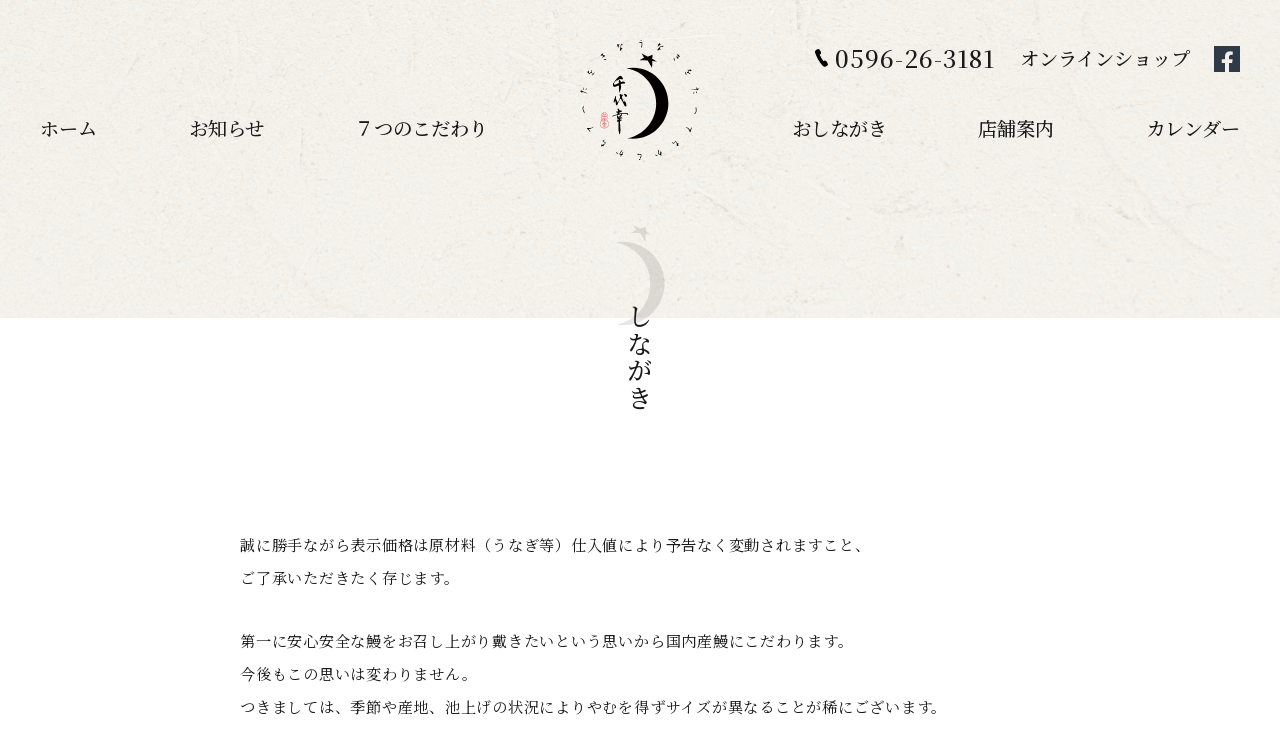

--- FILE ---
content_type: text/html; charset=UTF-8
request_url: https://unagi-chiyoko.skr.jp/html/menu.php
body_size: 34710
content:
<!DOCTYPE html>
<html lang="ja" dir="ltr">
<head>
<meta charset="UTF-8">
<meta name="viewport" content="width=device-width, initial-scale=1" />
<meta name="keywords" content="伊勢市,うなぎ,三重県,鰻,千代幸,伊勢神宮,外宮,国産,国内,炭火," />
<meta name="description" content="千代校のおしながきページです。三重県伊勢市にある「うなぎの千代幸」は伊勢神宮外宮から15分。国内産鰻炭火焼き専門店。名産伊勢芋とろろ（うなとろ膳）名物の白焼が人気です。" />
<meta property="og:type" content="website" />
<meta property="og:url" content="https://unagi-chiyoko.skr.jp/" />
<meta property="og:title" content="おしながき｜うなぎの千代幸｜三重県伊勢市の国内産鰻炭火焼き専門店" />
<meta property="og:description" content="千代校のおしながきページです。三重県伊勢市にある「うなぎの千代幸」は伊勢神宮外宮から15分。国内産鰻炭火焼き専門店。名産伊勢芋とろろ（うなとろ膳）名物の白焼が人気です。" />
<meta property="og:image" content="https://unagi-chiyoko.skr.jp/img/ogp.png?20220628" />
<meta name="twitter:card" content="summary">
<meta name="twitter:title" content="おしながき｜うなぎの千代幸｜三重県伊勢市の国内産鰻炭火焼き専門店" />
<meta name="twitter:description" content="千代校のおしながきページです。三重県伊勢市にある「うなぎの千代幸」は伊勢神宮外宮から15分。国内産鰻炭火焼き専門店。名産伊勢芋とろろ（うなとろ膳）名物の白焼が人気です。" />
<meta name="twitter:image" content="https://unagi-chiyoko.skr.jp/img/ogp.png?20220628" />
<title>おしながき｜うなぎの千代幸｜三重県伊勢市の国内産鰻炭火焼き専門店</title>
<link rel="stylesheet" href="../css/reset.css?20220711">
<link rel="stylesheet" href="../css/design.css?20220711">
<link rel="stylesheet" href="../css/page.css?20220711">
<link rel="stylesheet" href="../css/animate.css">
<link rel="preconnect" href="https://fonts.googleapis.com">
<link rel="preconnect" href="https://fonts.gstatic.com" crossorigin>
<link href="https://fonts.googleapis.com/css2?family=Noto+Serif+JP:wght@300;400;500&display=swap" rel="stylesheet">
<link rel="shortcut icon" href="../img/favicon.ico" />
<link rel="apple-touch-icon-precomposed" href="../img/apple-touch-icon.png" />
<script type="text/javascript" src="../js/jquery.min.js"></script>
<script type="text/javascript" src="../js/wow.min.js"></script>
<script type="text/javascript" src="../js/script.js?20220711"></script>
<!-- Global site tag (gtag.js) - Google Analytics -->
<script async src="https://www.googletagmanager.com/gtag/js?id=G-SYH8GD3E1Y"></script>
<script>
  window.dataLayer = window.dataLayer || [];
  function gtag(){dataLayer.push(arguments);}
  gtag('js', new Date());

  gtag('config', 'G-SYH8GD3E1Y');
</script>
</head>
<body>
<header>
	<p id="header_title"><a href="../"><img src="../img/header_title.svg" alt="千代幸"></a></p>
	<nav>
		<a href="../">ホーム</a>
		<a href="news_list.php">お知らせ</a>
		<a href="history.php">７つのこだわり</a>
		<a href="../" class="title"><img src="../img/header_title.svg" alt="千代幸"></a>
		<a href="menu.php">おしながき</a>
		<a href="access.php">店舗案内</a>
		<a href="../#index_04">カレンダー</a>
		<a href="tel:0596263181" class="tel">0596-26-3181</a>
		<a href="https://unagichiyoko.base.shop" target="_blank" class="shop">オンラインショップ</a>
		<a href="https://www.facebook.com/unaginochiyoko/" target="_blank" class="facebook"><img src="../img/header_facebook.svg" alt="Facebook"></a>
	</nav>
	<button id="menu_button" class="menu-trigger" href="#">
		<span></span>
		<span></span>
		<span></span>
	</button>
	<h1><span class="tategaki">おしながき</span></h1>
</header>
<main>
	<section>
		<p>誠に勝手ながら表示価格は原材料（うなぎ等）仕入値により予告なく変動されますこと、
		<br>ご了承いただきたく存じます。</p>
		<p>第一に安心安全な鰻をお召し上がり戴きたいという思いから国内産鰻にこだわります。
		<br>今後もこの思いは変わりません。
		<br>つきましては、季節や産地、池上げの状況によりやむを得ずサイズが異なることが稀にございます。
		<br>お客様より頂戴する大切な御代を、価格に見合った献立内容に努めてまいります。
		<br>何卒御理解賜りますようお願い申し上げます。</p>
		<p>※表示価格は消費税込価格です。</p>
		<p>◆お持ち帰りについて
		<br>　なお、お持ち帰りは基本的に「うな重折（タレまぶしご飯）」にてご提供させていただきます。</p>
		<div class="menu_nav">
			<a href="#menu_01">うなぎランチ</a>
			<a href="#menu_02">うなぎ料理</a>
			<a href="#menu_03">一品料理</a>
			<a href="#menu_04">お飲み物</a>
			<a href="#menu_05">お持ち帰り</a>
		</div>
		<h2 id="menu_00"><span>おすすめ料理</span></h3>
		<div class="menu">
			<div>
				<h3>千代幸名物　白焼</h3>
				<img src="https://unagi-chiyoko.skr.jp/upload/20220509-155400.jpg" alt="" class="img_sp">
				
				<table class="col_2">
					<colgroup>
						<col><col>
					</colgroup>
					<tbody>
						<tr>
							<th>川</th>
							<td>1,815円</td>
							
						</tr>
			<tr>
							<th>海（写真）</th>
							<td>3,630円</td>
							
						</tr>
			
					</tbody>
				</table>
			</div>
			<img src="https://unagi-chiyoko.skr.jp/upload/20220509-155400.jpg" alt="" class="img_pc">
		</div>
		<div class="menu">
			<div>
				<h3>うな丼（タレかけご飯）</h3>
				<img src="https://unagi-chiyoko.skr.jp/upload/20220509-162859.jpg" alt="" class="img_sp">
				
				<table class="col_3">
					<colgroup>
						<col><col><col>
					</colgroup>
					<tbody>
						<tr>
							<th>池</th>
							<td>1,870円</td>
							<td>鰻２切</td>
							
						</tr>
			<tr>
							<th>川</th>
							<td>2,310円</td>
							<td>鰻３切</td>
							
						</tr>
			<tr>
							<th>山</th>
							<td>2,860円</td>
							<td>鰻４切</td>
							
						</tr>
			<tr>
							<th>海（写真）</th>
							<td>3,410円</td>
							<td>鰻５切</td>
							
						</tr>
			
					</tbody>
				</table>
			</div>
			<img src="https://unagi-chiyoko.skr.jp/upload/20220509-162859.jpg" alt="" class="img_pc">
		</div>
		<div class="menu">
			<div>
				<h3>うな重（タレまぶしご飯）</h3>
				<img src="https://unagi-chiyoko.skr.jp/upload/20220509-162952.jpg" alt="" class="img_sp">
				<div><p><a target="_blank" href="#menu_05">※お持ち帰り可能です。</a></p></div>
				<table class="col_3">
					<colgroup>
						<col><col><col>
					</colgroup>
					<tbody>
						<tr>
							<th>池</th>
							<td>1,870円</td>
							<td>鰻２切</td>
							
						</tr>
			<tr>
							<th>川</th>
							<td>2,310円</td>
							<td>鰻３切</td>
							
						</tr>
			<tr>
							<th>山</th>
							<td>2,860円</td>
							<td>鰻４切</td>
							
						</tr>
			<tr>
							<th>海（写真）</th>
							<td>3,410円</td>
							<td>鰻５切</td>
							
						</tr>
			
					</tbody>
				</table>
			</div>
			<img src="https://unagi-chiyoko.skr.jp/upload/20220509-162952.jpg" alt="" class="img_pc">
		</div>
		<div class="menu">
			<div>
				<h3>ひつまぶし</h3>
				<img src="https://unagi-chiyoko.skr.jp/upload/20220509-163200.jpg" alt="" class="img_sp">
				<div><p>一杯目はそのままで <br />二杯目は薬味を入れて <br />三杯目はお出しをかけてお茶づけに <br />四杯目は伊勢芋のとろろをかけて<br />五杯目は是非！是非！！とろろ茶づけでお楽しみ下さい。</p></div>
				<table class="col_3">
					<colgroup>
						<col><col><col>
					</colgroup>
					<tbody>
						<tr>
							<th>ミニ</th>
							<td>2,750円</td>
							<td>約２/３本</td>
							
						</tr>
			<tr>
							<th>山</th>
							<td>3,520円</td>
							<td>約１本</td>
							
						</tr>
			<tr>
							<th>海（とろろ芋付）（写真）</th>
							<td>3,850円</td>
							<td>約１本<br />
＋とろろいも</td>
							
						</tr>
			
					</tbody>
				</table>
			</div>
			<img src="https://unagi-chiyoko.skr.jp/upload/20220509-163200.jpg" alt="" class="img_pc">
		</div>
		<div class="menu">
			<div>
				<h3>伊勢芋うなとろ膳</h3>
				<img src="https://unagi-chiyoko.skr.jp/upload/20220509-163533.jpg" alt="" class="img_sp">
				<div><p>伊勢芋にはアミラーゼやムチンが含まれ消化を助けます。<br />また、コルン・ルチン等は肝硬変・動脈硬化・脳溢血や出血の予防になります。</p></div>
				<table class="col_2">
					<colgroup>
						<col><col>
					</colgroup>
					<tbody>
						<tr>
							<th>山</th>
							<td>2,750円</td>
							
						</tr>
			<tr>
							<th>海（写真）</th>
							<td>3,300円</td>
							
						</tr>
			
					</tbody>
				</table>
			</div>
			<img src="https://unagi-chiyoko.skr.jp/upload/20220509-163533.jpg" alt="" class="img_pc">
		</div>
				
		<h2 id="menu_01"><span>うなぎランチ</span></h3>
		<p>【限定各6食】通常のメニューより鰻は少なめになりますが、いずれもお値打ちメニューです。
		<br>各ランチ全てに　吸い物　野菜サラダ　漬物　デザートがつきます</p>
		<p>また、恐れ入りますが、ランチメニューのご予約も可能ですが、ランチメニューは数量限定につき、ご予約後の変更はいたしかねます。
		<br>完売となった場合、Bランチはミニひつまぶし、Cランチはうなとろ膳（山）の通常メニューにてお召し上がりいただけます。</p>
		<div class="menu">
			<div>
				<h3>Aランチ　半分半分</h3>
				<img src="https://unagi-chiyoko.skr.jp/upload/20220615-082336.jpg" alt="" class="img_sp">
				<div><p>うなぎ丼・うなぎ茶漬・吸物・野菜サラダ・漬物・デザート</p></div>
				<table class="col_2">
					<colgroup>
						<col><col>
					</colgroup>
					<tbody>
						<tr>
							<th></th>
							<td>2,090円</td>
							
						</tr>
			
					</tbody>
				</table>
			</div>
			<img src="https://unagi-chiyoko.skr.jp/upload/20220615-082336.jpg" alt="" class="img_pc">
		</div>
		<div class="menu">
			<div>
				<h3>Bランチ　ひつまぶし</h3>
				<img src="https://unagi-chiyoko.skr.jp/upload/20220615-082344.jpg" alt="" class="img_sp">
				<div><p>ミニひつまぶし・吸物・野菜サラダ・漬物・薬味・デザート</p></div>
				<table class="col_2">
					<colgroup>
						<col><col>
					</colgroup>
					<tbody>
						<tr>
							<th></th>
							<td>2,585円</td>
							
						</tr>
			
					</tbody>
				</table>
			</div>
			<img src="https://unagi-chiyoko.skr.jp/upload/20220615-082344.jpg" alt="" class="img_pc">
		</div>
		<div class="menu">
			<div>
				<h3>Cランチ　伊勢芋うなとろ膳（山）</h3>
				<img src="https://unagi-chiyoko.skr.jp/upload/20220615-082353.jpg" alt="" class="img_sp">
				<div><p>ミニひつまぶし・温泉卵・吸物・伊勢芋とろろ</p></div>
				<table class="col_2">
					<colgroup>
						<col><col>
					</colgroup>
					<tbody>
						<tr>
							<th></th>
							<td>2,640円</td>
							
						</tr>
			
					</tbody>
				</table>
			</div>
			<img src="https://unagi-chiyoko.skr.jp/upload/20220615-082353.jpg" alt="" class="img_pc">
		</div>
				
		
		
		<h2 id="menu_02"><span>うなぎ料理</span></h3>
		<div class="menu">
			<div>
				<h3>鰻　せいろむし</h3>
				<img src="https://unagi-chiyoko.skr.jp/upload/20220615-082218.jpg" alt="" class="img_sp">
				<div><p>地焼きで焼いた蒲焼をたれ混ぜご飯と一緒にせいろに入れて蒸し上げております。蒸すという調理法により、ご飯とうなぎがなじんで上品な味わいです。丼やお重とは違った食感をお楽しみください。</p>
<p>※調理には少々お時間を頂きます。</p></div>
				<table class="col_3">
					<colgroup>
						<col><col><col>
					</colgroup>
					<tbody>
						<tr>
							<th>池</th>
							<td>1,870円</td>
							<td>鰻２切</td>
							
						</tr>
			<tr>
							<th>川</th>
							<td>2,310円</td>
							<td>鰻３切</td>
							
						</tr>
			<tr>
							<th>山（写真）</th>
							<td>2,860円</td>
							<td>鰻４切</td>
							
						</tr>
			<tr>
							<th>海</th>
							<td>3,410円</td>
							<td>鰻５切</td>
							
						</tr>
			
					</tbody>
				</table>
			</div>
			<img src="https://unagi-chiyoko.skr.jp/upload/20220615-082218.jpg" alt="" class="img_pc">
		</div>
		<div class="menu">
			<div>
				<h3>うな丼（タレかけご飯）</h3>
				<img src="https://unagi-chiyoko.skr.jp/upload/20220509-162859.jpg" alt="" class="img_sp">
				
				<table class="col_3">
					<colgroup>
						<col><col><col>
					</colgroup>
					<tbody>
						<tr>
							<th>池</th>
							<td>1,870円</td>
							<td>鰻２切</td>
							
						</tr>
			<tr>
							<th>川</th>
							<td>2,310円</td>
							<td>鰻３切</td>
							
						</tr>
			<tr>
							<th>山</th>
							<td>2,860円</td>
							<td>鰻４切</td>
							
						</tr>
			<tr>
							<th>海（写真）</th>
							<td>3,410円</td>
							<td>鰻５切</td>
							
						</tr>
			
					</tbody>
				</table>
			</div>
			<img src="https://unagi-chiyoko.skr.jp/upload/20220509-162859.jpg" alt="" class="img_pc">
		</div>
		<div class="menu">
			<div>
				<h3>うな重（タレまぶしご飯）</h3>
				<img src="https://unagi-chiyoko.skr.jp/upload/20220509-162952.jpg" alt="" class="img_sp">
				<div><p><a target="_blank" href="#menu_05">※お持ち帰り可能です。</a></p></div>
				<table class="col_3">
					<colgroup>
						<col><col><col>
					</colgroup>
					<tbody>
						<tr>
							<th>池</th>
							<td>1,870円</td>
							<td>鰻２切</td>
							
						</tr>
			<tr>
							<th>川</th>
							<td>2,310円</td>
							<td>鰻３切</td>
							
						</tr>
			<tr>
							<th>山</th>
							<td>2,860円</td>
							<td>鰻４切</td>
							
						</tr>
			<tr>
							<th>海（写真）</th>
							<td>3,410円</td>
							<td>鰻５切</td>
							
						</tr>
			
					</tbody>
				</table>
			</div>
			<img src="https://unagi-chiyoko.skr.jp/upload/20220509-162952.jpg" alt="" class="img_pc">
		</div>
		<div class="menu">
			<div>
				<h3>白焼重</h3>
				<img src="https://unagi-chiyoko.skr.jp/upload/20220509-164043.jpg" alt="" class="img_sp">
				<div><p>千代幸の名物、鰻の白焼をご飯とセットにしました。</p></div>
				<table class="col_2">
					<colgroup>
						<col><col>
					</colgroup>
					<tbody>
						<tr>
							<th>川</th>
							<td>2,310円</td>
							
						</tr>
			<tr>
							<th>海（写真）</th>
							<td>3,410円</td>
							
						</tr>
			
					</tbody>
				</table>
			</div>
			<img src="https://unagi-chiyoko.skr.jp/upload/20220509-164043.jpg" alt="" class="img_pc">
		</div>
		<div class="menu">
			<div>
				<h3>ひつまぶし</h3>
				<img src="https://unagi-chiyoko.skr.jp/upload/20220509-163200.jpg" alt="" class="img_sp">
				<div><p>一杯目はそのままで <br />二杯目は薬味を入れて <br />三杯目はお出しをかけてお茶づけに <br />四杯目は伊勢芋のとろろをかけて<br />五杯目は是非！是非！！とろろ茶づけでお楽しみ下さい。</p></div>
				<table class="col_3">
					<colgroup>
						<col><col><col>
					</colgroup>
					<tbody>
						<tr>
							<th>ミニ</th>
							<td>2,750円</td>
							<td>約２/３本</td>
							
						</tr>
			<tr>
							<th>山</th>
							<td>3,520円</td>
							<td>約１本</td>
							
						</tr>
			<tr>
							<th>海（とろろ芋付）（写真）</th>
							<td>3,850円</td>
							<td>約１本<br />
＋とろろいも</td>
							
						</tr>
			
					</tbody>
				</table>
			</div>
			<img src="https://unagi-chiyoko.skr.jp/upload/20220509-163200.jpg" alt="" class="img_pc">
		</div>
		<div class="menu">
			<div>
				<h3>まんみょうが</h3>
				<img src="https://unagi-chiyoko.skr.jp/upload/20220509-164135.jpg" alt="" class="img_sp">
				<div><p>ピリッときいたくらま山椒入りご飯<br />ビビンバ風にまぜまぜしてもGoodです</p></div>
				<table class="col_2">
					<colgroup>
						<col><col>
					</colgroup>
					<tbody>
						<tr>
							<th>山</th>
							<td>2,420円</td>
							
						</tr>
			<tr>
							<th>海（とろろ芋付）（写真）</th>
							<td>2,970円</td>
							
						</tr>
			
					</tbody>
				</table>
			</div>
			<img src="https://unagi-chiyoko.skr.jp/upload/20220509-164135.jpg" alt="" class="img_pc">
		</div>
		<div class="menu">
			<div>
				<h3>伊勢芋うなとろ膳</h3>
				<img src="https://unagi-chiyoko.skr.jp/upload/20220509-163533.jpg" alt="" class="img_sp">
				<div><p>伊勢芋にはアミラーゼやムチンが含まれ消化を助けます。<br />また、コルン・ルチン等は肝硬変・動脈硬化・脳溢血や出血の予防になります。</p></div>
				<table class="col_2">
					<colgroup>
						<col><col>
					</colgroup>
					<tbody>
						<tr>
							<th>山</th>
							<td>2,750円</td>
							
						</tr>
			<tr>
							<th>海（写真）</th>
							<td>3,300円</td>
							
						</tr>
			
					</tbody>
				</table>
			</div>
			<img src="https://unagi-chiyoko.skr.jp/upload/20220509-163533.jpg" alt="" class="img_pc">
		</div>
		<div class="menu">
			<div>
				<h3>蒲焼膳（白焼膳もできます）</h3>
				<img src="https://unagi-chiyoko.skr.jp/upload/20220615-082246.jpg" alt="" class="img_sp">
				<div><p>付出し・蒲焼・う巻・半助又はうの花・小鉢・白飯・吸物・漬物・デザート</p></div>
				<table class="col_2">
					<colgroup>
						<col><col>
					</colgroup>
					<tbody>
						<tr>
							<th>山（写真）</th>
							<td>3,850円</td>
							
						</tr>
			<tr>
							<th>海</th>
							<td>4,400円</td>
							
						</tr>
			
					</tbody>
				</table>
			</div>
			<img src="https://unagi-chiyoko.skr.jp/upload/20220615-082246.jpg" alt="" class="img_pc">
		</div>
		<div class="menu">
			<div>
				<h3>うな丼 半分 うな茶 半分</h3>
				<img src="https://unagi-chiyoko.skr.jp/upload/20220615-082114.jpg" alt="" class="img_sp">
				<div><p>両方味わってみたい方におすすめです。</p></div>
				<table class="col_3">
					<colgroup>
						<col><col><col>
					</colgroup>
					<tbody>
						<tr>
							<th></th>
							<td>2,860円</td>
							<td>約４切</td>
							
						</tr>
			
					</tbody>
				</table>
			</div>
			<img src="https://unagi-chiyoko.skr.jp/upload/20220615-082114.jpg" alt="" class="img_pc">
		</div>
				
		<h2 id="menu_03"><span>一品料理</span></h3>
		<div class="menu">
			<div>
				<h3>蒲焼</h3>
				<img src="https://unagi-chiyoko.skr.jp/upload/20220509-164813.jpg" alt="" class="img_sp">
				
				<table class="col_3">
					<colgroup>
						<col><col><col>
					</colgroup>
					<tbody>
						<tr>
							<th>川</th>
							<td>1,815円</td>
							<td>約半分(1/2本)<br />
３切</td>
							
						</tr>
			<tr>
							<th>海（写真）</th>
							<td>3,630円</td>
							<td>約１本<br />
６切</td>
							
						</tr>
			
					</tbody>
				</table>
			</div>
			<img src="https://unagi-chiyoko.skr.jp/upload/20220509-164813.jpg" alt="" class="img_pc">
		</div>
		<div class="menu">
			<div>
				<h3>千代幸名物　白焼</h3>
				<img src="https://unagi-chiyoko.skr.jp/upload/20220509-155400.jpg" alt="" class="img_sp">
				
				<table class="col_2">
					<colgroup>
						<col><col>
					</colgroup>
					<tbody>
						<tr>
							<th>川</th>
							<td>1,815円</td>
							
						</tr>
			<tr>
							<th>海（写真）</th>
							<td>3,630円</td>
							
						</tr>
			
					</tbody>
				</table>
			</div>
			<img src="https://unagi-chiyoko.skr.jp/upload/20220509-155400.jpg" alt="" class="img_pc">
		</div>
		<div class="menu">
			<div>
				<h3>半助南蛮漬（うなぎ頭）</h3>
				<img src="https://unagi-chiyoko.skr.jp/upload/20220509-165130.jpg" alt="" class="img_sp">
				<div><p>うなぎの頭を使用した南蛮漬け。</p>
<p>全国でも珍しい逸品。</p></div>
				<table class="col_2">
					<colgroup>
						<col><col>
					</colgroup>
					<tbody>
						<tr>
							<th></th>
							<td>330円</td>
							
						</tr>
			
					</tbody>
				</table>
			</div>
			<img src="https://unagi-chiyoko.skr.jp/upload/20220509-165130.jpg" alt="" class="img_pc">
		</div>
		<div class="menu">
			<div>
				<h3>おつまみいろいろ</h3>
				<img src="https://unagi-chiyoko.skr.jp/upload/20230710-041652.jpg" alt="" class="img_sp">
				<div><p>・うざく（小）</p>
<p>・半助南蛮漬け</p>
<p>・ひれ焼き　1本</p>
<p>・肝しぐれ煮（小）</p>
<p>・骨せんべい</p>
<p>のセットとなります。</p></div>
				<table class="col_2">
					<colgroup>
						<col><col>
					</colgroup>
					<tbody>
						<tr>
							<th></th>
							<td>1,100円</td>
							
						</tr>
			
					</tbody>
				</table>
			</div>
			<img src="https://unagi-chiyoko.skr.jp/upload/20230710-041652.jpg" alt="" class="img_pc">
		</div>
		<div class="menu">
			<div>
				<h3>半助南唐揚げ（うなぎ頭）</h3>
				<img src="https://unagi-chiyoko.skr.jp/upload/20230707-043606.jpg" alt="" class="img_sp">
				<div><p>うなぎの頭を使用した唐揚げ。</p></div>
				<table class="col_2">
					<colgroup>
						<col><col>
					</colgroup>
					<tbody>
						<tr>
							<th>3ヶ</th>
							<td>363円</td>
							
						</tr>
			<tr>
							<th>5ヶ</th>
							<td>550円</td>
							
						</tr>
			
					</tbody>
				</table>
			</div>
			<img src="https://unagi-chiyoko.skr.jp/upload/20230707-043606.jpg" alt="" class="img_pc">
		</div>
		<div class="menu">
			<div>
				<h3>うざく</h3>
				<img src="https://unagi-chiyoko.skr.jp/upload/20220509-165218.jpg" alt="" class="img_sp">
				<div><p>きゅうりをざくざく切る音から、うなぎときゅうりを一つにした酢の物料理。</p></div>
				<table class="col_2">
					<colgroup>
						<col><col>
					</colgroup>
					<tbody>
						<tr>
							<th></th>
							<td>814円</td>
							
						</tr>
			
					</tbody>
				</table>
			</div>
			<img src="https://unagi-chiyoko.skr.jp/upload/20220509-165218.jpg" alt="" class="img_pc">
		</div>
		<div class="menu">
			<div>
				<h3>肝焼</h3>
				<img src="https://unagi-chiyoko.skr.jp/upload/20220509-165710.jpg" alt="" class="img_sp">
				<div><p>鰻の肝を１人前２本の串焼きにしました。</p>
<p>１串で約６匹分の肝を使用しています。</p>
<p>※数に限りがございます</p></div>
				<table class="col_2">
					<colgroup>
						<col><col>
					</colgroup>
					<tbody>
						<tr>
							<th></th>
							<td>814円</td>
							
						</tr>
			
					</tbody>
				</table>
			</div>
			<img src="https://unagi-chiyoko.skr.jp/upload/20220509-165710.jpg" alt="" class="img_pc">
		</div>
		<div class="menu">
			<div>
				<h3>肝わさ</h3>
				<img src="https://unagi-chiyoko.skr.jp/upload/20220509-165737.jpg" alt="" class="img_sp">
				<div><p>※数に限りがございます</p></div>
				<table class="col_2">
					<colgroup>
						<col><col>
					</colgroup>
					<tbody>
						<tr>
							<th></th>
							<td>715円</td>
							
						</tr>
			
					</tbody>
				</table>
			</div>
			<img src="https://unagi-chiyoko.skr.jp/upload/20220509-165737.jpg" alt="" class="img_pc">
		</div>
		<div class="menu">
			<div>
				<h3>伊勢芋とろろ</h3>
				<img src="https://unagi-chiyoko.skr.jp/upload/20220615-082722.jpg" alt="" class="img_sp">
				
				<table class="col_2">
					<colgroup>
						<col><col>
					</colgroup>
					<tbody>
						<tr>
							<th></th>
							<td>396円</td>
							
						</tr>
			
					</tbody>
				</table>
			</div>
			<img src="https://unagi-chiyoko.skr.jp/upload/20220615-082722.jpg" alt="" class="img_pc">
		</div>
		<div class="menu noimage">
			<div>
				<h3>その他　一品料理</h3>
				
				
				<table class="col_3">
					<colgroup>
						<col><col><col>
					</colgroup>
					<tbody>
						<tr>
							<th>肝しぐれ煮</th>
							<td>418円</td>
							<td></td>
							
						</tr>
			<tr>
							<th>う巻</th>
							<td>814円</td>
							<td></td>
							
						</tr>
			<tr>
							<th>上下</th>
							<td>242円</td>
							<td>蒲焼の両端切（胸びれと尾の部分）</td>
							
						</tr>
			<tr>
							<th>骨せんべい</th>
							<td>330円</td>
							<td></td>
							
						</tr>
			<tr>
							<th>ひれ焼（背びれ串焼）</th>
							<td>726円</td>
							<td>尾びれと背びれを引いて串焼きにしました。<br />
コラーゲンの塊であるひれ焼きは、外はカリッと、中は弾力のある食感で女性にも人気です。</td>
							
						</tr>
			<tr>
							<th>鰻の粕漬け</th>
							<td>770円</td>
							<td>自家製の酒粕・みりん粕に漬けたうなぎときゅうりです。</td>
							
						</tr>
			<tr>
							<th>温泉玉子</th>
							<td>165円</td>
							<td></td>
							
						</tr>
			<tr>
							<th>白ご飯</th>
							<td>297円</td>
							<td></td>
							
						</tr>
			<tr>
							<th>御吸物（きざみ野菜）</th>
							<td>198円</td>
							<td></td>
							
						</tr>
			<tr>
							<th>活肝（一匹分）</th>
							<td>110円</td>
							<td></td>
							
						</tr>
			<tr>
							<th>伊勢芋プリン</th>
							<td>385円</td>
							<td></td>
							
						</tr>
			
					</tbody>
				</table>
			</div>
			
		</div>
		<div class="menu noimage">
			<div>
				<h3>アイス</h3>
				
				
				<table class="col_2">
					<colgroup>
						<col><col>
					</colgroup>
					<tbody>
						<tr>
							<th>げんこつ（焦がし麦粉）</th>
							<td>330円</td>
							
						</tr>
			<tr>
							<th>黒ごま</th>
							<td>330円</td>
							
						</tr>
			<tr>
							<th>きなこ</th>
							<td>330円</td>
							
						</tr>
			
					</tbody>
				</table>
			</div>
			
		</div>
				
		<h2 id="menu_04"><span>お飲み物</span></h3>
		<div class="menu noimage">
			<div>
				<h3>生ビール</h3>
				
				
				<table class="col_2">
					<colgroup>
						<col><col>
					</colgroup>
					<tbody>
						<tr>
							<th>中</th>
							<td>660円</td>
							
						</tr>
			<tr>
							<th>小</th>
							<td>550円</td>
							
						</tr>
			<tr>
							<th>一口グラス小</th>
							<td>330円</td>
							
						</tr>
			
					</tbody>
				</table>
			</div>
			
		</div>
		<div class="menu noimage">
			<div>
				<h3>ビンビール</h3>
				
				
				<table class="col_2">
					<colgroup>
						<col><col>
					</colgroup>
					<tbody>
						<tr>
							<th>一番搾り・サッポロ</th>
							<td>各種　660</td>
							
						</tr>
			
					</tbody>
				</table>
			</div>
			
		</div>
		<div class="menu noimage">
			<div>
				<h3>お酒</h3>
				
				
				<table class="col_2">
					<colgroup>
						<col><col>
					</colgroup>
					<tbody>
						<tr>
							<th>小</th>
							<td>484円</td>
							
						</tr>
			<tr>
							<th>大</th>
							<td>968円</td>
							
						</tr>
			
					</tbody>
				</table>
			</div>
			
		</div>
		<div class="menu noimage">
			<div>
				<h3>冷酒（300mlビン）</h3>
				
				
				<table class="col_2">
					<colgroup>
						<col><col>
					</colgroup>
					<tbody>
						<tr>
							<th>義左衛門</th>
							<td>1,320円</td>
							
						</tr>
			<tr>
							<th>八兵衛</th>
							<td>990円</td>
							
						</tr>
			<tr>
							<th>菊正宗</th>
							<td>770円</td>
							
						</tr>
			
					</tbody>
				</table>
			</div>
			
		</div>
		<div class="menu noimage">
			<div>
				<h3>酎ハイ</h3>
				
				
				<table class="col_3">
					<colgroup>
						<col><col><col>
					</colgroup>
					<tbody>
						<tr>
							<th>あか</th>
							<td>484円</td>
							<td>オリジナル梅酎ハイ</td>
							
						</tr>
			<tr>
							<th>レモン</th>
							<td>484円</td>
							<td></td>
							
						</tr>
			<tr>
							<th>ウーロン茶</th>
							<td>484円</td>
							<td></td>
							
						</tr>
			<tr>
							<th>ハイボール</th>
							<td>550円</td>
							<td></td>
							
						</tr>
			
					</tbody>
				</table>
			</div>
			
		</div>
		<div class="menu noimage">
			<div>
				<h3>ノンアルコール</h3>
				
				
				<table class="col_3">
					<colgroup>
						<col><col><col>
					</colgroup>
					<tbody>
						<tr>
							<th>キリン　ゼロイチ</th>
							<td>440円</td>
							<td>アルコール0.0％</td>
							
						</tr>
			
					</tbody>
				</table>
			</div>
			
		</div>
		<div class="menu noimage">
			<div>
				<h3>梅酒</h3>
				
				
				<table class="col_3">
					<colgroup>
						<col><col><col>
					</colgroup>
					<tbody>
						<tr>
							<th>梅酒</th>
							<td>550円</td>
							<td>自家製8～10年酒</td>
							
						</tr>
			
					</tbody>
				</table>
			</div>
			
		</div>
		<div class="menu noimage">
			<div>
				<h3>焼酎</h3>
				
				
				<table class="col_3">
					<colgroup>
						<col><col><col>
					</colgroup>
					<tbody>
						<tr>
							<th>芋・麦・米</th>
							<td></td>
							<td>（メニュー別に有）</td>
							
						</tr>
			
					</tbody>
				</table>
			</div>
			
		</div>
		<div class="menu noimage">
			<div>
				<h3>ソフトドリンク</h3>
				
				
				<table class="col_3">
					<colgroup>
						<col><col><col>
					</colgroup>
					<tbody>
						<tr>
							<th>ウーロン茶</th>
							<td>275円</td>
							<td></td>
							
						</tr>
			<tr>
							<th>オレンジ</th>
							<td>275円</td>
							<td></td>
							
						</tr>
			<tr>
							<th>コーラ</th>
							<td>275円</td>
							<td></td>
							
						</tr>
			<tr>
							<th>コーヒー</th>
							<td>110円</td>
							<td>アイス・ホット<br />
（セルフサービス）</td>
							
						</tr>
			
					</tbody>
				</table>
			</div>
			
		</div>
				
		<h2 id="menu_05"><span>お持ち帰り</span></h3>
		<div class="menu noimage">
			<div>
				<h3>うな重（折）（タレまぶしご飯）</h3>
				
				<div><p>ご飯大盛り　108円</p>
<p>肝吸に変更　108円</p></div>
				<table class="col_3">
					<colgroup>
						<col><col><col>
					</colgroup>
					<tbody>
						<tr>
							<th>池</th>
							<td>1,836円</td>
							<td>鰻２切</td>
							
						</tr>
			<tr>
							<th>川</th>
							<td>2,268円</td>
							<td>鰻３切</td>
							
						</tr>
			<tr>
							<th>山</th>
							<td>2,808円</td>
							<td>鰻４切</td>
							
						</tr>
			<tr>
							<th>海</th>
							<td>3,348円</td>
							<td>鰻５切</td>
							
						</tr>
			
					</tbody>
				</table>
			</div>
			
		</div>
		<div class="menu noimage">
			<div>
				<h3>白焼重（折）</h3>
				
				<div><p>ご飯大盛り　108円</p>
<p>肝吸に変更　108円</p></div>
				<table class="col_3">
					<colgroup>
						<col><col><col>
					</colgroup>
					<tbody>
						<tr>
							<th>川</th>
							<td>2,268円</td>
							<td>鰻３切分</td>
							
						</tr>
			<tr>
							<th>海</th>
							<td>3,348円</td>
							<td>鰻５切分</td>
							
						</tr>
			
					</tbody>
				</table>
			</div>
			
		</div>
		<div class="menu noimage">
			<div>
				<h3>ひつまぶし（折）</h3>
				
				<div><p>ご飯大盛り　108円</p>
<p>肝吸に変更　108円</p></div>
				<table class="col_3">
					<colgroup>
						<col><col><col>
					</colgroup>
					<tbody>
						<tr>
							<th>ミニ</th>
							<td>2,700円</td>
							<td>約２/３本</td>
							
						</tr>
			<tr>
							<th>山</th>
							<td>3,456円</td>
							<td>約１本</td>
							
						</tr>
			<tr>
							<th>海（とろろ芋付）</th>
							<td>3,780円</td>
							<td>約１本<br />
＋とろろいも</td>
							
						</tr>
			
					</tbody>
				</table>
			</div>
			
		</div>
		<div class="menu noimage">
			<div>
				<h3>蒲焼・白焼</h3>
				
				
				<table class="col_3">
					<colgroup>
						<col><col><col>
					</colgroup>
					<tbody>
						<tr>
							<th>１本</th>
							<td>時価（2,800円～3,800円位）</td>
							<td>大きさにより値段が異なります。</td>
							
						</tr>
			
					</tbody>
				</table>
			</div>
			
		</div>
		<div class="menu noimage">
			<div>
				<h3>その他　お持ち帰り一品料理</h3>
				
				
				<table class="col_2">
					<colgroup>
						<col><col>
					</colgroup>
					<tbody>
						<tr>
							<th>肝焼</th>
							<td>799円</td>
							
						</tr>
			<tr>
							<th>肝わさ</th>
							<td>702円</td>
							
						</tr>
			<tr>
							<th>骨せんべい</th>
							<td>345円</td>
							
						</tr>
			<tr>
							<th>半助南蛮漬（うなぎ頭）</th>
							<td>324円</td>
							
						</tr>
			
					</tbody>
				</table>
			</div>
			
		</div>
			</section>
	<section id="index_06">
		<div>
			<p class="wow fadeIn">ご予約・お問い合わせは
			<br>お電話にてお受けしております</p>
			<a href="tel:0596263181" class="wow fadeIn delay-02s">0596-26-3181</a>
		</div>
	</section>
</main>
<footer>
	<div>
		<div class="footer_left">
			<a href="../"><img src="../img/footer_01.svg" alt="うなぎ 千代幸"></a>
			<div>
				<a href="../"><img src="../img/footer_02.svg" alt="伊勢 うなぎ 千代幸 Unagi Restaurant"></a>
				<a href="https://www.facebook.com/unaginochiyoko/" target="_blank"><img src="../img/footer_facebook.svg" alt="Facebook"></a>
				<p>〒519-0505 三重県伊勢市小俣町本町926
				<br>電話：<a href="tel:0596263181">0596-26-3181</a></p>
			</div>
		</div>
		<div class="footer_right">
			<nav>
				<a href="../" class="short">ホーム</a>
				<a href="news_list.php" class="long">お知らせ</a>
				<a href="menu.php" class="middole">おしながき</a>
				<a href="../#index_04" class="short">カレンダー</a>
				<a href="history.php" class="long">７つのこだわり</a>
				<a href="access.php" class="middole">店舗案内</a>
				<a href="https://unagichiyoko.base.shop" target="_blank" class="long">オンラインショップ</a>
			</nav>
		</div>
	</div>
</footer>
</body>
</html>


--- FILE ---
content_type: text/css
request_url: https://unagi-chiyoko.skr.jp/css/reset.css?20220711
body_size: 805
content:
@charset "utf-8";

/* html5に対応していないブラウザ用 */ 
header, hgroup, section, footer, aside, nav, article { 
	display: block;
}

/* Reset
----------------------------------------------- */

html{color:#000;background:#FFF;word-break:break-all;}
body,div,dl,dt,dd,ul,ol,li,h1,h2,h3,h4,h5,h6,pre,code,form,fieldset,legend,input,button,textarea,select,p,blockquote,th,td{margin:0;padding:0}
table{border-collapse:collapse;border-spacing:0}
fieldset,img{border:0}address,button,caption,cite,code,dfn,em,input,optgroup,option,select,textarea,th,var{font:inherit}
del,ins{text-decoration:none}
li{list-style:none}
caption,th{text-align:left}
h1,h2,h3,h4,h5,h6{font-size:100%;font-weight:normal}
q:before,q:after{content:''}
abbr,acronym{border:0;font-variant:normal}
sup{vertical-align:baseline}
sub{vertical-align:baseline}
legend{color:#000}
img{vertical-align: bottom;}


--- FILE ---
content_type: text/css
request_url: https://unagi-chiyoko.skr.jp/css/page.css?20220711
body_size: 33048
content:
@charset "utf-8";


*{
	font-size: 100%;
	font-family: "Noto Serif JP", "游明朝体", "Yu Mincho", YuMincho, "黎ミン L","Reimin Light", "ヒラギノ明朝 ProN W6","HiraMinProN-W6","HG明朝E","ＭＳ Ｐ明朝","MS PMincho","MS 明朝",serif;
}

.minchou,
.minchou * {
	font-family: "Noto Serif JP", "游明朝体", "Yu Mincho", YuMincho, "黎ミン L","Reimin Light", "ヒラギノ明朝 ProN W6","HiraMinProN-W6","HG明朝E","ＭＳ Ｐ明朝","MS PMincho","MS 明朝",serif;
	font-weight:500;
}

.gothic,
.gothic * {
	font-family:  "游ゴシック", YuGothic, "メイリオ", Meiryo,"ヒラギノ角ゴ ProN W3", "Hiragino Kaku Gothic ProN", sans-serif;
}

html{
	word-break:break-all;
	color: #1a1a1a;
	scroll-behavior: smooth;
}

body{
	backface-visibility: hidden;
}

a{
	color:#1a1a1a;
	text-decoration:none;
}

a:hover{
	text-decoration:underline;
}

::selection {
	background: rgba(3,31,71,0.6);
	color: #fff;
}

html,
section,
header,
body,
footer {
	display: block;
}

.tategaki {
	-webkit-writing-mode: vertical-rl;
	-ms-writing-mode: tb-rl;
	writing-mode: vertical-rl;
}

/*◆◆◆◆◆◆◆◆◆◆◆◆◆◆◆◆◆◆◆◆
header
◆◆◆◆◆◆◆◆◆◆◆◆◆◆◆◆◆◆◆◆*/

header {
	position: relative;
}

header::before {
	content: '';
	position: absolute;
	top: 0;
	left: 0;
	display: block;
	width: 100%;
	height: calc(100% - 110px);
	background-image: url('../img/index_bg.jpg');
	background-position: center top;
	background-size: 1920px auto;
	background-repeat: repeat;
	z-index: 1;
	opacity: 0.5;
}

	header p#header_title {
		display: none;
	}
	
	header nav {
		width: calc(100% - 20px);
		max-width: 1200px;
		display: flex;
		flex-wrap :wrap;
		justify-content: space-between;
		align-items: center;
		margin: 0 auto;
		padding: 40px 0 0;
		position: relative;
		z-index: 2;
		box-sizing: border-box;
	}
	
		header nav > a {
			display: block;
			font-size: 1.2em;
			font-weight: 500;
			margin: 55px 0 0;
		}
		
		header nav > a.title {
			width: 120px;
			margin: 0;
		}
		
		header nav > a.tel {
			position: absolute;
			top: 40px;
			/*
			right: 60px;
			*/
			right: 245px;
			display: flex;
			flex-wrap: wrap;
			align-items:center;
			justify-content: center;
			font-size: 1.5em;
			letter-spacing: 0.04em;
			margin: 0;
		}
		
			header nav > a.tel::before {
				content: '';
				display: block;
				width: 18px;
				height: 18px;
				background-image: url('../img/header_tel.svg');
				background-position: center;
				background-size: contain;
				background-repeat: no-repeat;
				margin: 0 5px 0 0;
			}
		
		
		header nav > a.facebook {
			position: absolute;
			top: 45px;
			right: 0;
			width: 26px;
			margin: 0;
		}
		
			header nav > a.title > img,
			header nav > a.facebook > img {
				width: 100%;
			}
			
			header nav > a > img:hover {
				opacity: 0.5;
			}
		
		header nav > a.shop {
			position: absolute;
			top: 44px;
			right: 45px;
			width: 180px;
			margin: 0;
			text-align: center;
		}
		
	header h1 {
		position: relative;
		z-index: 2;
		margin: 65px auto 0;
		padding: 50px 0 10px;
		width: 50px;
		background-image: url('../img/h1_bg.svg');
		background-position: center top;
		background-repeat: no-repeat;
		text-align: center;
		font-size: 1.6em;
		font-weight: 500;
		letter-spacing: 0.05em;
	}

@media screen and (max-width:1000px){
		header nav > a.tel {
			top: 20px;
			right: 0;
		}
		
		header nav > a.facebook {
			top: 60px;
			right: 0;
		}
		
		header nav > a.shop {
			top: 60px;
		}
}

@media screen and (max-width:900px){
		header nav > a {
			margin: 140px 0 0;
		}
		
		header nav > a.title {
			position: absolute;
			left: calc(50% - 60px);
			top: 40px;
		}
		
}

@media screen and (max-width:750px){
	header nav {
		padding: 50px 0 0 140px;
	}
	
		header nav > a {
			margin: 5px 0;
			width: calc(33.3333% - 10px);
			text-align: right;
			font-size: 1.0em;
		}
		
		header nav > a.title {
			width: 80px;
			left: 20px;
			top: 20px;
		}
		
		header nav > a.tel {
			top: 10px;
			right: 200px;
			font-size: 1.2em;
			width: auto;
		}
		
		header nav > a.facebook {
			top: 10px;
		}
		
		header nav > a.shop {
			width: 150px;
			top: 12px;
			right: 38px;
		}
}

@media screen and (max-width:550px){
	header nav {
		padding: 45px 0 0 110px;
	}
	
		header nav > a {
			width: 28%;
			margin: 3px 0;
		}
		
		header nav > a:nth-child(3),
		header nav > a:nth-child(7) {
			width: 44%;
		}
	
	header h1 {
		font-size: 1.3em;
	}
}


@media screen and (max-width:450px){
header {
	padding: 10px 0 0;
}
	
	header p#header_title {
		display: block;
		position: relative;
		z-index: 2;
	}
	
		header p#header_title > a {
			display: block;
			width: 100px;
			margin: 0 auto;
		}
		
			header p#header_title > a > img {
				width: 100%;
			}
}


.menu-trigger,
.menu-trigger span {
	display: inline-block;
	transition: all .4s;
	box-sizing: border-box;
}
.menu-trigger {
	display: none;
	position: absolute;
	width: 52px;
	height: 60px;
	background: none;
	border: none;
	appearance: none;
	cursor: pointer;
	top: 20px;
	right: 20px;
	z-index: 100;
	background-color: rgba(0,0,0,0.4);
}
.menu-trigger::after {
	content: 'MENU';
	display: block;
	width: 100%;
	font-size: 0.75em;
	letter-spacing: 0.1em;
	color: #fff;
	margin: 35px 0 0;
	font-weight: 300;
	white-space: nowrap;
}


.menu-trigger span {
	position: absolute;
	left: 10px;
	width: calc(100% - 20px);
	height: 1px;
	background-color: #fff;
	border-radius: 2px;
}
.menu-trigger span:nth-of-type(1) {
	top: 10px;
}
.menu-trigger span:nth-of-type(2) {
	top: 21px;
}
.menu-trigger span:nth-of-type(3) {
	width: 24px;
	left: 18px;
	top: 32px;
}

/*
.menu-trigger::after {
	position: absolute;
	left: 0;
	bottom: -25px;
	content: 'MENU';
	display: block;
	width: 100%;
	color: #333;
	font-size: 0.8em;
	text-decoration: none;
	text-align: center;
	white-space: nowrap;
	transition: all .4s;
}
.menu-trigger.active::after {
	content: 'CLOSE';
	bottom: -25px;
}
*/

.menu-trigger.active span:nth-of-type(1) {
	top: 8px;
	transform: translateY(12px) rotate(-45deg);
}
.menu-trigger.active span:nth-of-type(2) {
	opacity: 0;
}
.menu-trigger.active span:nth-of-type(3) {
	width: 32px;
	bottom: 8px;
	left: 10px;
	transform: translateY(-12px) rotate(45deg);
}

@media screen and (max-width:450px){
.menu-trigger {
	display: inline-block;
	
}

header nav {
	position: fixed;
	top: -20px;
	right: -400px;
	display: flex;
	flex-wrap: wrap;
	align-items: center;
	justify-content: space-between;
	flex-direction: column;
	width: 100%;
	max-width: 350px;
	height: calc(100vh + 40px);
	box-sizing: border-box;
	z-index: 7;
	background-color: rgba(255,255,255,0.85);
	//background-color: #c1b09d;
	margin: 0;
	padding: 50px 0 80px 0;
}

	header nav > a {
		width: 100%;
		box-sizing: border-box;
		text-align: center;
		//color: #fff;
		padding: 10px 0;
		margin: 0;
		font-size: 1.1em;
	}
	
	header nav > a.title {
		display: none;
	}
	
	
	header nav > a.tel,
	header nav > a.shop {
		position: relative;
		top: 0;
		right: 0;
		width: 100%;
	}
	
	header nav > a.facebook {
		position: relative;
		top: 0;
		right: 0;
	}
	
	
		header nav > a > br {
			display: none;
		}

header nav.active {
	animation: nav_open 1.2s ;
	animation-timing-function: ease;
	animation-iteration-count: 1;
	right: 0;
}

header nav.close {
	animation: nav_close 1.2s ;
	animation-timing-function: ease;
	animation-iteration-count: 1;
	right: -400px;
}

@keyframes nav_close {
	0% {
		right: 0;
	}
	100% {
		right: -400px;
	}
}
}

@keyframes nav_open {
	0% {
		right: -400px;
	}
	100% {
		right: 0;
	}
}

/*◆◆◆◆◆◆◆◆◆◆◆◆◆◆◆◆◆◆◆◆
footer
◆◆◆◆◆◆◆◆◆◆◆◆◆◆◆◆◆◆◆◆*/

footer {
	background-color: #2f3948;
	padding: 65px 0 75px;
}

	footer > div {
		width: calc(100% - 20px);
		max-width: 1200px;
		margin: 0 auto;
		display: flex;
		flex-wrap: wrap;
		justify-content: space-between;
	}
	
		footer > div > div.footer_left {
			width: calc(50% - 10px);
			display: flex;
			flex-wrap: wrap;
			justify-content: space-between;
		}
		
			footer > div > div.footer_left > a {
				display: block;
				width: 100%;
				max-width: 165px;
			}
			
				footer > div > div.footer_left > a > img {
					width: 100%;
				}
			
			footer > div > div.footer_left > div {
				width: calc(100% - 165px);
				padding: 0 0 0 35px;
				box-sizing: border-box;
				display: flex;
				flex-wrap: wrap;
				justify-content: flex-start;
				align-items: flex-end;
			}
			
				footer > div > div.footer_left > div > a:first-child {
					display: block;
					width: 100%;
					max-width: 180px;
				}
				
				footer > div > div.footer_left > div > a:nth-child(2) {
					margin: 0 0 5px 30px;
					width: 26px;
				}
				
					footer > div > div.footer_left > div > a > img {
						width: 100%;
					}
				
				footer > div > div.footer_left > div > p {
					width: 100%;
					color: #fff;
					font-size: 1.05em;
					letter-spacing: 0.08em;
					font-weight: 300;
					line-height: 2em;
					margin: 15px 0 0;
				}
				
					footer > div > div.footer_left > div > p > a {
						color: #fff;
					}
		
		
		footer > div > div.footer_right {
			width: calc(50% - 10px);
		}
			
			footer > div > div.footer_right > nav {
				width: 100%;
				max-width: 500px;
				margin: 0 0 0 auto;
				padding: 35px 0 0;
				display: flex;
				flex-wrap: wrap;
				justify-content: flex-end;
				align-items:center
			}
			
				footer > div > div.footer_right > nav > a {
					display: block;
					width: 100%;
					color: #fff;
					font-size: 1.2em;
					letter-spacing: 0.08em;
					line-height: 2em;
					box-sizing: border-box;
					padding: 5px 0 5px 10px;
				}
				
				footer > div > div.footer_right > nav > a.short {
					max-width: 130px;
				}
				footer > div > div.footer_right > nav > a.middole {
					max-width: 140px;
					margin-left: 20px;
				}
				footer > div > div.footer_right > nav > a.long {
					max-width: 180px;
					margin-left: 30px;
				}
				
				footer > div > div.footer_right > nav > a.long:nth-child(7) {
					max-width: 225px;
					margin-left: calc(100% - 225px);
				}
		
	
@media screen and (max-width:1150px){
		footer > div > div.footer_left {
			width: calc(55% - 0px);
		}
		
				footer > div > div.footer_left > div > p {
					font-size: 0.95em;
				}
		
		footer > div > div.footer_right {
			width: calc(45% - 0px);
		}
				
				footer > div > div.footer_right > nav > a {
					font-size: 1.0em;
					padding: 3px 0 3px 5px;
				}
				
				footer > div > div.footer_right > nav > a.short {
					max-width: 100px;
				}
				footer > div > div.footer_right > nav > a.middole {
					max-width: 110px;
				}
				footer > div > div.footer_right > nav > a.long {
					max-width: 140px;
				}
				
				footer > div > div.footer_right > nav > a.long:nth-child(7) {
					max-width: 180px;
					margin-left: calc(100% - 180px);
				}
}

@media screen and (max-width:950px){
	footer > div {
		max-width: 700px;
	}
	
		footer > div > div.footer_left {
			width: calc(100% - 160px);
			align-items: flex-start;
		}
		
			footer > div > div.footer_left > a {
				max-width: 120px;
			}
			
			footer > div > div.footer_left > div {
				width: calc(100% - 125px);
				padding: 0 0 0 20px;
			}
		
				footer > div > div.footer_left > div > p {
					font-size: 0.95em;
				}
		
		footer > div > div.footer_right {
			width: 160px;
		}
		
			footer > div > div.footer_right > nav {
				padding: 0;
			}
				
				footer > div > div.footer_right > nav > a {
					text-align: right;
				}
				
				footer > div > div.footer_right > nav > a.short,
				footer > div > div.footer_right > nav > a.middole,
				footer > div > div.footer_right > nav > a.long,
				footer > div > div.footer_right > nav > a.long:nth-child(7) {
					max-width: 100%;
					margin-left: 0
				}
}

@media screen and (max-width:700px){
		footer > div > div.footer_left {
			width: 100%;
			max-width: 460px;
			margin: 0 auto;
		}
		
		footer > div > div.footer_right {
			width: 100%;
			margin: 40px 0 0;
		}
			
			footer > div > div.footer_right > nav {
				max-width: 400px;
				margin: 0 auto;
				justify-content: space-around;
			}
			
				footer > div > div.footer_right > nav > a,
				footer > div > div.footer_right > nav > a.short,
				footer > div > div.footer_right > nav > a.middole,
				footer > div > div.footer_right > nav > a.long,
				footer > div > div.footer_right > nav > a.long:nth-child(7) {
					width: auto;
					margin: 0 15px;
				}
}

@media screen and (max-width:500px){
		footer > div > div.footer_left {
			max-width: 350px;
		}
		
			footer > div > div.footer_left > a {
				margin: 0 auto;
			}
			
			footer > div > div.footer_left > div {
				width: 100%;
				padding: 0;
				margin: 40px 0 0;
			}
			
			footer > div > div.footer_right > nav {
				max-width: 300px;
			}
}


/*◆◆◆◆◆◆◆◆◆◆◆◆◆◆◆◆◆◆◆◆
index_06
◆◆◆◆◆◆◆◆◆◆◆◆◆◆◆◆◆◆◆◆*/

section#index_06 {
	width: 100%;
	max-width: 100%;
	background-color: #fff;
	padding: 130px 0 0;
}


	section#index_06 > div {
		max-width: 1400px;
		margin: 0 auto;
		padding: 85px 0;
		text-align: center;
		background-image: url('../img/index_08.jpg');
		background-position: center;
		background-size: cover;
		background-repeat: no-repeat;
	}

		section#index_06 > div > p {
			color: #fff;
			letter-spacing: 0.15em;
			font-weight: 300;
			line-height: 2em;
		}
		
		section#index_06 > div > p::after {
			content: '';
			display: block;
			width: 1px;
			height: 45px;
			background-color: #fff;
			margin: 20px auto;
		}
		
		section#index_06 > div > a {
			color: #fff;
			letter-spacing: 0.05em;
			font-size: 1.8em;
		}

/*◆◆◆◆◆◆◆◆◆◆◆◆◆◆◆◆◆◆◆◆
section
◆◆◆◆◆◆◆◆◆◆◆◆◆◆◆◆◆◆◆◆*/

main > section {
	display: block;
	width: calc(100% - 20px);
	max-width: 990px;
	margin: 0 auto;
}

main > section.bg {
	width: 100%;
	max-width: 100%;
	background-color: #f9f8f7;
	padding: 80px 0;
}

	main > section.bg > div {
		width: calc(100% - 20px);
		max-width: 990px;
		margin: 0 auto;
	}


	main > section > p {
		width: 100%;
		max-width: 800px;
		margin: 0 auto;
		line-height: 2.2em;
		font-size: 0.95em;
		letter-spacing: 0.05em;
	}
	
	main > section > p + p {
		margin: 30px auto 0;
	}
	
	main > section > p:first-child {
		margin: 100px auto 0;
	}
	
	main > section > p.fsS {
		font-size: 0.85em;
		letter-spacing: 0.05em;
	}
	
	
	main > section > h2,
	main > section > div > h2 {
		font-size: 1.35em;
		text-align: center;
		letter-spacing: 0.15em;
		margin: 110px auto 55px;
	}
	
		main > section > h2 > span,
		main > section > div > h2 > span {
			display: inline-block;
			border-bottom: 2px #998c85 solid;
			line-height: 1.8em;
			padding: 0 0 3px;
		}
	
	main > section > h3,
	main > section > div > h3 {
		width: 100%;
		max-width: 800px;
		margin: 110px auto 40px;
		font-size: 1.2em;
		letter-spacing: 0.15em;
		display: flex;
		flex-wrap: wrap;
		justify-content: flex-start;
		align-items:center;
		box-sizing: border-box;
	}
	
	main > section > h3::before,
	main > section > div > h3::before {
		content: '';
		display: block;
		width: 0px;
		height: 18px;
		border-left: 2px #998c85 solid;
		margin: 3px 20px 0 0;
	}
	
	main > section > h4,
	main > section > div > h4 {
		width: 100%;
		max-width: 800px;
		margin: 110px auto 30px;
		font-size: 1.05em;
		letter-spacing: 0.15em;
		box-sizing: border-box;
	}


	div.menu_nav {
		width: 100%;
		max-width: 920px;
		margin: 120px auto;
		display: flex;
		flex-wrap: wrap;
		justify-content: center;
		align-items: center;
	}
	
	
		div.menu_nav > a {
			font-size: 1.2em;
			letter-spacing: 0.15em;
			border-bottom: 2px #998c85 solid;
			display: block;
			margin: 10px 20px;
			padding: 0 25px 12px 0;
			position: relative;
		}
		
		div.menu_nav > a:hover {
			text-decoration: none;
			opacity: 0.5;
		}
		
		div.menu_nav > a::before {
			content: '';
			display: block;
			width: 10px;
			height: 10px;
			box-sizing: border-box;
			border-right: 1px #998c85 solid;
			border-bottom: 1px #998c85 solid;
			position: absolute;
			right: 0;
			top: calc(50% - 12px);
			transform: rotate(45deg);
		}
		
@media screen and (max-width:900px){
	div.menu_nav {
		max-width: 600px;
	}
}
		
div.menu {
	width: 100%;
	max-width: 990px;
	margin: 100px auto 0;
	display: flex;
	flex-wrap: wrap;
	justify-content: space-between;
	align-items: flex-start;
}

div.menu.noimage + div.menu.noimage {
	margin: 40px auto;
}

div.menu:last-child {
	margin-bottom: 100px;
}

h2 + div.menu {
	margin: 0 auto;
}


div.menu.height {
	align-items: flex-start;
}

div.menu > div {
	width: calc(50% - 20px);
	display: flex;
	flex-direction: column;
}

div.menu.noimage > div {
	width: 100%;
	//max-width: 475px;
	max-width: 750px;
}

div.menu > img {
	width: calc(50% - 20px);
	margin: 5px 0 0;
}

	div.menu > div > h3 {
		width: 100%;
		font-size: 1.2em;
		letter-spacing: 0.15em;
		display: flex;
		flex-wrap: wrap;
		justify-content: flex-start;
		align-items:center;
		box-sizing: border-box;
	}
	
	
	div.menu > div > h3::before {
		content: '';
		display: block;
		width: 0px;
		height: 18px;
		border-left: 2px #998c85 solid;
		margin: 3px 20px 0 0;
	}
	
	div.menu > div > img.img_sp {
		display: none;
	}
	
	div.menu > div > p {
		width: 100%;
		margin: 30px auto;
		line-height: 2.2em;
		//font-size: 0.95em;
		letter-spacing: 0.05em;
	}
	
	div.menu > div > div {
		width: 100%;
		margin: 30px auto;
	}
	
		div.menu > div > div > p {
			line-height: 2.2em;
			//font-size: 0.95em;
			letter-spacing: 0.05em;
		}
	
		div.menu > div > p > a {
			text-decoration: underline;
		}
		
		div.menu > div > p > a:hover {
			text-decoration: none;
		}
	
	div.menu > div > table {
		width: 100%;
		//margin: auto 0 0;
		margin: auto 0 0;
		border-collapse: collapse;
		table-layout: fixed;
	}
	
	div.menu > div > img + table {
		margin-top: 30px;
	}
	div.menu > div > h3 + table {
		margin-top: 20px;
	}
	
		
		
		div.menu > div > table.col_2 col:nth-child(1) {
			width: 50%;
		}
		
		div.menu > div > table.col_3 col:nth-child(1) {
			width: 35%;
		}
		div.menu > div > table.col_3 col:nth-child(2) {
			width: 35%;
		}
		
		div.menu.noimage > div > table.col_3 col:nth-child(1) {
			width: 32%;
		}
		
		div.menu.noimage > div > table.col_3 col:nth-child(2) {
			width: 22%;
		}
		
		
		div.menu > div > table th {
			background-color: #d6d1ce;
			border: 1px #a7adb8 solid;
			padding: 8px 15px;
			font-weight: 500;
			letter-spacing: 0.05em;
		}
		
		div.menu > div > table td {
			border: 1px #a7adb8 solid;
			padding: 8px 15px;
			font-weight: 500;
			letter-spacing: 0.05em;
			text-align: right;
		}
		
		div.menu > div > table td + td {
			text-align: left;
		}
		


@media screen and (max-width:1020px){
div.menu {
	align-items: flex-start;
}
}

@media screen and (max-width:750px){
div.menu > img.img_pc {
	display: none;
}

div.menu > div {
	width: 100%;
	max-width: 600px;
	margin: 0 auto;
}

	div.menu > div > img.img_sp {
		display: block;
		width: 100%;
		max-width: 400px;
		margin: 20px auto 0;
	}
}

@media screen and (max-width:450px){
		div.menu > div > table th,
		div.menu > div > table td {
			//font-size: 0.85em;
			padding: 8px;
		}
}

/*◆◆◆◆◆◆◆◆◆◆◆◆◆◆◆◆◆◆◆◆
news_list
◆◆◆◆◆◆◆◆◆◆◆◆◆◆◆◆◆◆◆◆*/

	section#news_list_box > div.news_list {
		width: 100%;
		max-width: 750px;
		margin: 80px auto;
	}
	
			section#news_list_box > div.news_list > dl > dt {
				color: #666;
				font-weight: 500;
				letter-spacing: 0.15em;
				font-size: 0.95em;
				margin: 45px 0 0;
			}
			
			section#news_list_box > div.news_list > dl > dt:first-child {
				margin: 0;
			}
			
			
			section#news_list_box > div.news_list > dl > dd {
				margin: 15px 0 0;
			}
			
				section#news_list_box > div.news_list > dl > dd > a {
					font-size: 1.05em;
					font-weight: 500;
				}
		
		section#news_list_box > div.news_list > a {
			display: block;
			margin: 45px 0 0 auto;
			width: 82px;
			font-size: 0.9em;
			letter-spacing: 0.05em;
			text-align: center;
			border-bottom: 1px #1a1a1a solid;
		}
		
		section#news_list_box > div.news_list > a:hover {
			text-decoration: none;
			border-bottom: 1px transparent solid;
		}
	
	
	section#news_list_box > div.news_right {
		width: calc(50% - 82px);
		max-width: 640px;
		background-image: url('../img/index_01.jpg');
		background-position: center top;
		background-size: 100% auto;
		background-repeat: no-repeat;
		display: flex;
	}
	
		section#news_list_box > div.news_right > a {
			display: block;
			width: calc(100% - 60px);
			max-width: 386px;
			margin: auto 0 0 60px;
		}
		
			section#news_list_box > div.news_right > a > img {
				width: 100%;
			}
		
		
		section#news_list_box > div.news_right > a:hover {
			opacity: 0.5;
		}
		

@media screen and (max-width:1400px){
section#news_list_box {
	padding: 100px 0 100px 20px;
}

	section#news_list_box > div.news_list {
		width: calc(50% - 42px);
		margin: 0;
	}
	
	section#news_list_box > div.news_right {
		width: calc(50% - 42px);
	}
}

@media screen and (max-width:750px){
section#news_list_box {
	align-items: flex-start;
}

	section#news_list_box > div.news_list {
		width: calc(100% - 60px);
		max-width: 100%;
		padding: 0;
	}
	
		section#news_list_box > div.news_list > a {
			margin: 45px 20px 0 auto;
		}
	
	section#news_list_box > div.news_right {
		width: 100%;
		max-width: 500px;
		display: block;
		margin: 40px auto 0;
	}
	
	section#news_list_box > div.news_right::before {
		content: '';
		display: block;
		width: 100%;
		padding-top: calc(87.8125% + 40px);
	}
	
	
		section#news_list_box > div.news_right > a {
			display: block;
			width: calc(100% - 60px);
			max-width: 386px;
			margin: 0 auto;
		}
}

@media screen and (max-width:500px){
section#news_list_box {
	padding: 100px 0 100px 10px;
}

	section#news_list_box > h2 {
		width: 18px;
	}
	
	section#news_list_box > div.news_list {
		width: calc(100% - 40px);
	}
	
			section#news_list_box > div.news_list > dl > dt {
				font-size: 0.9em;
			}
			
				section#news_list_box > div.news_list > dl > dd > a {
					font-size: 1.0em;
				}
}

/*◆◆◆◆◆◆◆◆◆◆◆◆◆◆◆◆◆◆◆◆
news_detail
◆◆◆◆◆◆◆◆◆◆◆◆◆◆◆◆◆◆◆◆*/
main > section#news_title {
	max-width: 1300px;
}

section#news_title > h2 {
	margin: 80px auto 0;
	text-align: left;
}

section#news_detail {
	display: flex;
	flex-wrap: wrap;
	justify-content: space-between;
	width: calc(100% - 20px);
	max-width: 1300px;
	margin: 0 auto 90px;
	padding: 30px 0;
}
	
div.news_left {
	width: calc(100% - 400px);
}

	div.news_left > ul {
		margin: 0 auto;
	}
	
		div.news_left > ul > li {
			width: 100%;
			margin: 60px auto 0;
			display: flex;
			flex-wrap: wrap;
			justify-content: space-between;
			flex-direction: row-reverse;
			align-items: flex-start;
		}
		
		div.news_left > ul > li:first-child {
			margin-top: 0;
		}
		
			div.news_left > ul > li > p {
				width: 100%;
				text-align: center;
			}
		
		
			div.news_left > ul > li > a.news_img {
				display: block;
				width: 100%;
				max-width: 230px;
				margin: 20px 0 0;
				background-position: center top;
				background-size: contain;
				background-repeat: no-repeat;
			}
			
			div.news_left > ul > li > a.news_img:hover {
				opacity: 0.5;
			}
			
			div.news_left > ul > li > a.news_img::before {
				content: '';
				display: block;
				width: 100%;
				padding-top: 100%;
			}
			
			div.news_left > ul > li > div {
				width: calc(100% - 240px);
			}
			
				div.news_left > ul > li > div > p.news_title {
					font-size: 1.2em;
				}
				
				div.news_left > ul > li > div > p.news_date {
					margin: 20px 0 0;
				}
				
				div.news_left > ul > li > div > div.news_det {
					margin: 10px 0 0;
					line-height: 1.75em;
				}
				
					div.news_left > ul > li > div > div.news_det img {
						height: auto !important;
						max-width: 100%;
					}
			
			
		
	div.news_left > div.news_link {
		width: 100%;
		display: flex;
		flex-wrap: wrap;
		justify-content: space-between;
		margin: 100px auto 0;
	}
	
		div.news_left > div.news_link a:first-child::before {
			content: '〈　';
		}
		
		div.news_left > div.news_link a:last-child::after {
			content: '　〉';
		}
	
	

div.news_right {
	width: 100%;
	max-width: 310px;
	background-color: #f9f8f7;
	padding: 20px;
	box-sizing: border-box;
}
	
		div.news_right > section > div.det {
			margin: 80px auto 0;
			line-height: 2.0em;
		}
		
		div.news_right > section > h3 {
			font-size: 1.1em;
			letter-spacing: 0.1em;
			margin: 60px 0 0;
		}
		
		div.news_right > section:first-child > h3 {
			margin-top: 0;
		}
		
		
		div.news_right > section > ul {
			padding: 0 0 0 20px;
		}
		
			div.news_right > section > ul > li {
				margin: 20px 0;
			}
			
			div.news_right > section > ul > li:first-child {
				margin-top: 10px;
			}
			
		
	section.news_detail > h3 {
		font-size: 1.4em;
	}
	
	section.news_detail > p.news_date {
		margin: 20px 0 0;
	}
	
	section.news_detail > img.news_img {
		margin: 15px 0 0;
		width: 100%;
		max-width: 400px;
	}
	
	section.news_detail > div.news_det {
		margin: 20px 0 0;
		line-height: 1.75em;
	}
	
		section.news_detail > div.news_det a {
			text-decoration: underline;
		}
		
		section.news_detail > div.news_det a:hover {
			text-decoration: none;
		}
	
		section.news_detail > div.news_det img {
			height: auto !important;
			max-width: 100%;
		}
	
	section.news_detail > dl.news_file {
		margin: 40px 0 0;
	}
	
		section.news_detail > dl.news_file > dt {
			font-size: 1.1em;
		}
		
		section.news_detail > dl.news_file > dd {
			padding: 0 0 0 10px;
		}
		
			section.news_detail > dl.news_file > dd > p {
				margin: 10px 0 0;
				position: relative;
				padding: 0 0 0 15px;
			}
			
			section.news_detail > dl.news_file > dd > p::before {
				content: '';
				display: block;
				width: 6px;
				height: 6px;
				background-color: #808080;
				border-radius: 50%;
				position: absolute;
				left: 0;
				top: 8px;
			}
			
		
	

p.news_return {
	margin: 100px auto 0;
	text-align: center;
	letter-spacing: 0.1em;
}

p.news_return + div.news_link {
	margin-top: 20px;
}


@media screen and (max-width:960px){
div.news_left,
div.news_right {
	width: 100%;
	max-width: 100%;
}

div.news_right {
	margin: 80px 0 0;
}
}

@media screen and (max-width:550px){
			div.news_left > ul > li > a.news_img {
				margin: 0 auto;
				background-position: center;
			}
			
			div.news_left > ul > li > div {
				width: 100%;
			}
}


/*◆◆◆◆◆◆◆◆◆◆◆◆◆◆◆◆◆◆◆◆
history
◆◆◆◆◆◆◆◆◆◆◆◆◆◆◆◆◆◆◆◆*/

main > section.history {
	max-width: 1080px;
}

main > section.bg.history {
	max-width: 100%;
}

	main > section.bg.history > div {
		max-width: 1080px;
	}
	
	main > section.history > h3,
	main > section.history > div > h3,
	main > section.history > p {
		max-width: 100%;
	}
	
	main > section.history > h2 {
		font-size: 1.5em;
	}
	
	main > section.history > h3,
	main > section.history > div > h3 {
		font-size: 1.4em;
	}
	
	main > section.history > h3::before,
	main > section.history > div > h3::before {
		height: 22px;
	}
	
	main > section.history > p {
		font-size: 1.1em;
		letter-spacing: 0.05em;
		line-height: 1.8em;
	}

div.history_box_01 {
	width: 100%;
	//max-width: 800px;
	margin: 0 auto;
	display: flex;
	flex-wrap: wrap;
	justify-content: space-between;
	align-items: flex-start;
	flex-direction: row-reverse;
}

div.history_box_01 + h3 + div.history_box_01 {
	flex-direction: row;
}

	div.history_box_01 > img {
		width: 100%;
		max-width: 370px;
	}

	div.history_box_01 > div {
		width: 100%;
		max-width: calc(100% - 420px);
	}
	
		div.history_box_01 > div > p {
			font-size: 1.1em;
			letter-spacing: 0.05em;
			line-height: 1.8em;
			margin: 20px 0 0;
		}

div.history_box_02 {
	width: 100%;
	margin: 0 auto;
	display: flex;
	flex-wrap: wrap;
	justify-content: space-between;
	align-items: flex-wtart;
}

	div.history_box_02 > img {
		width: calc(50% - 12px);
		margin: 20px 0 0;
	}

div.history_box_02 + p {
	margin: 10px 0 0;
}


div.history_box_03 {
	width: 100%;
	max-width: 800px;
	margin: 0 auto;
}

	div.history_box_03 > img {
		display: block;
		width: 100%;
		max-width: 600px;
		margin: 0 auto;
	}
	
	div.history_box_03 > p {
		text-align: center;
		font-size: 1.1em;
		letter-spacing: 0.05em;
		margin: 20px auto 0;
	}
	
dl.history_list {
	width: 100%;
	max-width: 800px;
	margin: 60px auto 0;
	display: flex;
	flex-wrap: wrap;
	justify-content: space-between;
	align-items: flex-wtart;
}

	dl.history_list > dt {
		width: 100px;
		border-bottom: 1px #998c85 dashed;
		line-height: 1.8em;
		padding: 15px 0;
		letter-spacing: 0.05em;
	}
	
	dl.history_list > dd {
		width: calc(100% - 100px);
		border-bottom: 1px #998c85 dashed;
		line-height: 1.8em;
		padding: 15px 0;
		letter-spacing: 0.05em;
	}

@media screen and (max-width:900px){
	div.history_box_01 > img {
		max-width: 300px;
	}
	
	div.history_box_01 > div {
		width: 100%;
		max-width: calc(100% - 320px);
	}
}

@media screen and (max-width:750px){
div.history_box_01,
div.history_box_01 + h3 + div.history_box_01 {
	justify-content: center;
	flex-direction: column;
	align-items:center;
}
	
	div.history_box_01 > img {
		max-width: 380px;
	}
	
	div.history_box_01 > div {
		max-width: 100%;
	}
	
	main > section.history > h3,
	main > section.history > div > h3 {
		margin: 60px auto 30px;
	}
	
	div.history_box_02 > img {
		width: 100%;
		max-width: 528px;
		margin: 20px auto 0;
	}
}


/*◆◆◆◆◆◆◆◆◆◆◆◆◆◆◆◆◆◆◆◆
access
◆◆◆◆◆◆◆◆◆◆◆◆◆◆◆◆◆◆◆◆*/

section.history > iframe {
	display: block;
	width: 100%;
	height: 450px;
	margin: 40px auto 0;
}


/*◆◆◆◆◆◆◆◆◆◆◆◆◆◆◆◆◆◆◆◆
index_04
◆◆◆◆◆◆◆◆◆◆◆◆◆◆◆◆◆◆◆◆*/

	section#index_04 > div {
		width: calc(100% - 20px);
		max-width: 830px;
		margin: 80px auto 0;
		display: flex;
		flex-wrap: wrap;
		justify-content: space-between;
	}
	
		section#index_04 > div > table {
			width: calc(50% - 10px);
			max-width: 365px;
			box-sizing: border-box;
			border-collapse: collapse;
			table-layout: fixed;
		}
		
		section#index_04 > div > table:first-child:last-child {
			margin: 0 auto;
		}
		
		
			section#index_04 > div > table > caption {
				font-size: 1.5em;
				font-weight: 500;
				text-align: center;
				padding: 0 0 8px;
				letter-spacing: 0.1em;
			}
			
			section#index_04 > div > table th,
			section#index_04 > div > table td {
				background-color: #fff;
				border: 1px #ddd solid;
			}
			
			section#index_04 > div > table th {
				font-size: 0.75em;
				text-align: center;
				letter-spacing: 0.05em;
				padding: 2px 0;
			}
			
			section#index_04 > div > table td {
				height: 53px;
				vertical-align: top;
				text-align: right;
				padding: 2px 5px;
				font-size: 1.05em;
				box-sizing: border-box;
			}
			
			section#index_04 > div > table th:nth-child(1),
			section#index_04 > div > table td:nth-child(1),
			section#index_04 > div > table td.holiday {
				color: #d30b23;
			}
			
			section#index_04 > div > table th:nth-child(7),
			section#index_04 > div > table td:nth-child(7) {
				color: #29abe2;
			}
			
			section#index_04 > div > table td.closed {
				background-color: #999;
			}
			
			section#index_04 > div > table td.closed::after {
				content: '休業';
				color: #fff;
				display: block;
				width: 100%;
				text-align: center;
				font-size: 0.85em;
			}
			
			
	section#index_04 > dl {
		width: calc(100% - 20px);
		max-width: 690px;
		margin: 70px auto 0;
		display: flex;
		flex-wrap: wrap;
		justify-content: center;
		align-items: flex-start;
		font-size: 1.05em;
		font-weight: 500;
		letter-spacing: 0.05em;
	}
	
		section#index_04 > dl > dt {
			width: 180px;
			text-align: center;
			margin: 30px 0 0;
		}
		
		section#index_04 > dl > dd {
			width: calc(100% - 180px);
			margin: 30px 0 0;
		}
		
			section#index_04 > dl > dd > br {
				display: none;
			}
		


@media screen and (max-width:750px){
			section#index_04 > div > table > caption {
				font-size: 1.2em;
			}
			
		section#index_04 > div > table {
			width: 100%;
			max-width: 400px;
			margin: 0 auto;
		}
		
		section#index_04 > div > table + table {
			margin: 60px auto 0;
		}
		
			
			section#index_04 > div > table td {
				font-size: 0.95em;
			}
			
	section#index_04 > dl {
		font-size: 1.0em;
	}
	
		section#index_04 > dl > dt {
			width: 120px;
		}
		
		section#index_04 > dl > dd {
			width: calc(100% - 120px);
		}
		
			section#index_04 > dl > dd > br {
				display: inline;
			}
			
			section#index_04 > dl > dd > span {
				display: none;
			}
			
}

@media screen and (max-width:500px){
	section#index_04 > dl {
		justify-content: flex-start;
		max-width: 400px;
	}
	
		section#index_04 > dl > dt {
			width: 100%;
			text-align: left;
		}
	
		section#index_04 > dl > dd {
			width: 100%;
			margin: 0;
			padding: 0 0 0 20px;
			box-sizing: border-box;
		}
}

--- FILE ---
content_type: image/svg+xml
request_url: https://unagi-chiyoko.skr.jp/img/footer_02.svg
body_size: 137020
content:
<?xml version="1.0" encoding="UTF-8" standalone="no"?>
<!-- Created with Inkscape (http://www.inkscape.org/) -->

<svg
   width="180"
   height="105"
   viewBox="0 0 180 105"
   id="svg2"
   version="1.1"
   inkscape:version="1.1.1 (3bf5ae0d25, 2021-09-20)"
   sodipodi:docname="footer_02.svg"
   xmlns:inkscape="http://www.inkscape.org/namespaces/inkscape"
   xmlns:sodipodi="http://sodipodi.sourceforge.net/DTD/sodipodi-0.dtd"
   xmlns="http://www.w3.org/2000/svg"
   xmlns:svg="http://www.w3.org/2000/svg"
   xmlns:rdf="http://www.w3.org/1999/02/22-rdf-syntax-ns#"
   xmlns:cc="http://creativecommons.org/ns#"
   xmlns:dc="http://purl.org/dc/elements/1.1/">
  <defs
     id="defs4" />
  <sodipodi:namedview
     id="base"
     pagecolor="#8a8a8a"
     bordercolor="#666666"
     borderopacity="1.0"
     inkscape:pageopacity="1"
     inkscape:pageshadow="2"
     inkscape:zoom="1.4"
     inkscape:cx="283.92857"
     inkscape:cy="15.714286"
     inkscape:document-units="px"
     inkscape:current-layer="layer1"
     showgrid="false"
     units="in"
     inkscape:window-width="1920"
     inkscape:window-height="1009"
     inkscape:window-x="1912"
     inkscape:window-y="-8"
     inkscape:window-maximized="1"
     inkscape:snap-center="true"
     inkscape:snap-nodes="false"
     inkscape:pagecheckerboard="0"
     showguides="false"
     inkscape:guide-bbox="true"
     inkscape:snap-bbox="true"
     inkscape:bbox-nodes="true">
    <sodipodi:guide
       position="482.85714,74.285714"
       orientation="0,-1"
       id="guide2745" />
  </sodipodi:namedview>
  <metadata
     id="metadata7">
    <rdf:RDF>
      <cc:Work
         rdf:about="">
        <dc:format>image/svg+xml</dc:format>
        <dc:type
           rdf:resource="http://purl.org/dc/dcmitype/StillImage" />
      </cc:Work>
    </rdf:RDF>
  </metadata>
  <g
     inkscape:label="レイヤー 1"
     inkscape:groupmode="layer"
     id="layer1"
     transform="translate(0,-1042.3622)">
    <g
       id="g3941"
       transform="translate(-565.56702,-5240.3392)"
       style="fill:#ffffff">
      <g
         id="g3575"
         style="fill:#ffffff">
        <path
           class="st5"
           d="m 724.547,6314.8 c -3.296,-0.552 -7.342,-0.775 -10.099,-0.589 -3.433,0.22 -5.68,0.405 -8.02,1.481 0.083,-0.759 -0.541,-1.675 0.297,-2.369 1.122,-0.963 3.109,-1.058 4.751,-1.484 0.149,-0.557 -0.242,-0.389 0.297,-0.593 -0.126,-0.334 0.087,-0.855 0,-1.188 -0.52,-1.914 -3.118,-1.374 -4.752,-0.89 -0.352,-1.326 -0.352,-1.531 -0.891,-2.376 -0.408,-0.641 -0.956,-1.69 -1.781,-1.783 -0.195,-0.028 -1.653,0.566 -1.782,0.593 -0.176,-0.37 -0.494,0.409 -0.296,0.595 0.238,0.225 1.398,1.217 1.483,1.486 0.334,1.132 -0.25,2.581 -0.296,3.268 -1.385,0.203 -2.09,0.036 -3.268,0 0.148,0.415 -0.157,1.056 0,1.48 0.225,0.651 2.338,1.4 2.97,1.782 -0.4,0.979 -0.417,2.382 -1.188,2.955 -0.817,0.597 -1.826,0.253 -2.97,0.597 -2.294,0.663 -4.029,1.793 -6.831,2.376 l -0.296,1.19 c 0.314,-0.074 0.536,0.432 1.186,0.294 0.206,-0.053 1.253,-1.107 1.487,-1.188 2.313,-0.947 4.901,-1.048 7.425,-1.782 -0.039,0.495 0.341,0.206 0.299,0.894 -0.076,0.962 -0.773,2.169 -0.595,3.563 0.036,0.294 0.881,1.65 0.891,1.78 0.009,0.333 -0.5,2.032 -0.595,3.272 h 0.595 c 0.409,-0.151 0.474,-1.052 0.891,-1.19 0.324,-0.121 0.87,0.138 1.187,0 -0.175,0.286 0.13,0.874 0,1.19 -0.129,0.297 -2.821,1.776 -3.267,2.081 0.8,2.556 0.381,2.714 3.267,1.786 0.084,0.509 -0.24,0.75 0.297,0.893 0,6.14 -0.836,12.918 0,19.008 l 0.594,1.19 c 0.426,2.05 0.419,3.691 0.594,5.939 0.212,-0.324 1.03,-0.597 1.189,-0.89 0.213,-0.419 -0.148,-1.045 0,-1.485 h 0.593 c 0.056,-0.355 0.299,-0.894 0.299,-0.894 0.352,-1.448 0.574,-4.485 0.592,-5.646 l -0.219,-0.434 c 0.089,-0.066 0.219,-0.456 0.219,-0.456 -0.13,-3.025 -0.268,-7.139 -0.592,-10.691 -0.065,-0.645 0.175,-0.365 -0.299,-0.596 v -5.645 c 0.299,-0.158 0.326,0.232 0.299,-0.294 -0.42,-0.214 -0.226,0.277 -0.299,-0.3 0.168,-0.127 0.53,-1.16 0.595,-1.185 2.099,-0.997 1.68,0.806 3.266,-1.787 v -0.595 c -1.615,-0.101 -2.042,-0.206 -3.562,0.297 0.175,-0.511 -0.187,-0.987 0,-1.488 0.453,-1.32 2.513,-1.543 4.159,-1.785 0,-0.13 -0.092,-1.142 0,-1.189 -0.845,-0.396 -1.841,-1.363 -3.566,-0.888 -0.185,0.046 -0.799,0.853 -0.891,0.888 -0.334,0.112 -0.873,-0.138 -1.187,0 v -0.888 c 1.141,-0.681 4.011,-1.7 4.455,-2.972 v -0.592 c 0.104,-0.142 0.835,-0.468 0.892,-0.598 0.064,-0.174 -0.092,-0.731 0,-0.889 0,0 0.037,-1.863 0,-2.368 2.293,0 7.795,-0.437 9.506,0.292 0.435,0.188 0.768,1.252 1.187,1.479 2.738,1.498 2.403,-0.716 1.78,-2.662 m -13.961,2.367 c -0.229,0.179 0.343,0.531 -0.297,0.297 -1.296,1.293 -2.55,2.581 -3.86,3.866 -0.067,0.053 0,0.798 0,0.888 -0.278,0.048 -1.236,0.241 -0.892,0 -0.919,0.373 -0.055,0.419 -0.594,0.894 -0.167,-0.132 -0.697,0 -0.891,0 0.472,-1.625 0.437,-2.09 1.189,-3.271 -0.231,0.149 -0.724,0.55 -0.891,0.595 0.835,0.271 -0.297,0.299 -0.297,0.299 0.204,0.553 -1.845,-0.307 -0.593,-2.377 0.038,-0.077 0.808,0.018 0.891,0 0.222,-0.056 1.197,-0.965 1.483,-1.191 -0.731,-0.136 2.045,-0.283 0.894,0.297 -0.41,0.206 -0.716,0.449 -0.894,0.894 0.764,-0.333 0.95,-0.232 1.487,-0.595 0.537,-0.37 0.666,-1.317 1.485,-1.48 0.88,-0.183 2.94,-0.028 1.78,0.884"
           id="path3565"
           style="fill:#ffffff" />
        <path
           class="st5"
           d="m 639.704,6314.005 c -0.722,0.173 -2.014,2.118 -0.594,1.776 0.381,-0.1 2.36,-2.209 0.594,-1.776"
           id="path3567"
           style="fill:#ffffff" />
        <path
           class="st5"
           d="m 652.183,6326.471 c -0.403,-1.792 -2.462,-2.11 -3.865,-2.975 -0.183,-0.12 -0.409,-0.824 -0.593,-0.889 h -0.592 c -0.503,0.373 -0.957,1.153 -1.487,1.487 -1.037,0.63 -2.052,0.695 -3.267,1.187 -0.037,-0.148 -0.176,-0.964 -0.296,-1.187 -0.318,-0.547 -0.503,-1.44 -0.892,-2.081 -0.187,-0.296 -1.104,-0.574 -1.189,-0.891 -0.215,-0.716 0.345,-1.162 0.297,-1.485 -0.166,-0.062 -0.706,-0.157 -0.889,-0.297 -0.828,0.781 -1.643,1.801 -1.785,3.268 -0.037,0.296 0.271,1.393 0.297,1.19 -0.037,0.555 -0.297,2.079 -0.297,2.079 0.065,0.289 0.568,0.642 0.297,1.19 -0.233,0.444 -8.763,3.987 -9.8,4.164 -0.69,0.11 -0.438,-0.408 -0.894,-0.295 0.233,-0.669 0.503,-1.306 0.594,-1.787 -0.742,0.354 -0.584,0.297 -1.484,0.592 0.308,-0.611 1.412,-2.733 0,-2.079 v -0.595 c 0.576,0 0.183,-0.197 0.296,-0.595 0.289,0 0.91,0.092 1.188,0 -0.75,0.666 0.593,0.296 0.593,0.296 -0.305,-0.242 0.262,-0.808 0.302,-0.891 -0.143,-0.13 -0.718,0 -0.895,0 -0.09,-0.309 -0.09,-1.032 -0.296,-1.19 0.845,-0.771 1.363,-1.086 2.081,-2.079 0.212,0.075 0.872,0.306 0.891,0.296 0.295,-0.213 0.641,-1.207 0.89,-1.481 1.022,-1.217 2.554,-1.729 3.862,-2.674 0.299,-0.224 0.583,-0.977 0.891,-1.19 0.139,-0.108 1.169,-0.888 1.187,-0.888 0.996,-0.232 0.622,0.49 0.892,0.59 -2.449,1.729 -4.828,3.767 -6.537,6.236 -0.145,0.206 -0.805,0.372 -0.891,0.598 -0.074,0.166 0.086,0.722 0,0.891 0.204,-0.204 0.66,-0.105 0.891,-0.299 0.334,-0.308 0.296,-1.103 0.594,-1.486 h 0.596 c 0,0 1.104,-1.714 1.189,-1.779 0.352,-0.299 0.805,-0.29 1.188,-0.597 0.241,-0.206 0.548,-1.077 0.891,-1.188 0.685,-0.249 0.929,0.382 1.782,0 0.179,-0.083 0.419,-0.771 0.593,-0.89 1.116,-0.853 1.561,-0.762 3.268,-1.19 0.252,0.28 0.861,1.375 1.188,1.486 0.773,0.25 1.384,-0.177 2.08,-0.296 -0.046,0 0.965,0.474 1.484,0.296 0.168,-0.065 0.417,-0.836 0.596,-0.894 0,0 0.659,-0.693 0.294,-0.89 -0.851,-0.46 -0.473,-1.157 -0.891,-2.07 l -0.593,-0.296 c -0.777,-2.019 -1.502,-4.074 -4.159,-4.15 -3.508,-0.112 -4.948,2.853 -6.833,4.446 -3.786,3.174 -6.229,6.648 -8.909,10.982 -0.151,0.222 -0.799,0.361 -0.891,0.595 -0.903,2.073 -0.167,4.582 -0.892,6.837 0.213,0.214 1.049,0.393 1.188,0.594 0.352,0.521 0.362,1.301 0.595,1.782 1.346,-0.203 2.747,0.169 3.859,0 0.845,-0.138 1.959,-1.428 2.676,-1.782 1.811,-0.926 3.194,-1.234 5.345,-1.782 0,6.368 0.354,12.727 0,17.823 0.018,-0.072 0.482,-0.25 0.593,-0.297 0,-0.288 -0.111,-0.928 0,-1.187 0.067,-0.169 0.863,-0.252 0.894,-0.297 0.352,-0.958 0.145,-1.709 0.294,-2.674 0.101,0 1.16,0.047 1.189,0 0.223,-0.492 -0.111,-1.258 0,-1.782 0.203,-1.065 1.301,-2.375 1.486,-3.565 0.493,-3.295 0.158,-7.334 -0.296,-10.697 1.493,-0.509 3.117,-1.614 4.753,-1.782 1.791,-0.195 3.963,0.947 5.049,0.297 v -0.595 c 0.046,0.222 0.363,-0.874 0.3,-1.188 m -18.419,-8.914 c 0.38,-0.343 1.012,0.01 1.486,-0.297 0.503,-0.342 0.139,-0.666 1.188,-1.183 v -0.296 c 0.789,-0.38 0.372,0.463 0.593,0.592 -1.058,0.738 -2.165,2.263 -3.268,2.669 -1.075,0.392 -0.23,-1.289 10e-4,-1.485"
           id="path3569"
           style="fill:#ffffff" />
        <path
           class="st5"
           d="m 678.286,6318.343 c 2.457,-0.141 4.795,1.44 5.641,2.972 0.113,0.213 0.299,1.187 0.299,1.187 l -1.486,2.377 c -0.688,-0.176 -1.419,0.01 -2.08,-0.296 -2.375,-1.125 -0.548,-4.398 -4.456,-5.645 0.493,-0.113 1.562,-0.565 2.082,-0.595"
           id="path3571"
           style="fill:#ffffff" />
        <path
           class="st5"
           d="m 670.265,6318.047 c 0.595,0.843 1.438,1.772 2.079,2.672 1.579,-0.751 0.759,-0.687 2.97,-0.592 -0.204,0.965 0.074,1.585 -0.297,2.374 -0.232,0.466 -1.653,0.975 -1.784,1.484 -0.371,1.357 2.081,7.247 2.674,8.624 0.083,0.195 0.838,0.983 0.891,1.187 0.048,0.213 -0.129,0.679 0,0.893 0.278,0.437 1.107,0.546 1.487,0.889 -0.077,-0.322 0.537,-0.47 0.294,-0.593 -0.889,-0.445 -0.91,-3.071 -1.188,-4.157 -0.444,0.305 -0.278,-1.246 -0.297,-1.486 h 0.596 c 0.169,1.144 0.139,1.03 0.296,2.671 l 1.19,0.3 c 0.313,0.546 -0.074,1.521 0.296,2.08 0.398,0.602 0.771,0 1.188,0 0.242,0.935 0.955,2.449 1.187,3.268 0.464,1.68 0.816,4.353 0.893,5.347 0,0 -0.271,0.815 -0.297,0.296 l -0.298,1.484 c -0.852,-0.213 -2.007,-0.155 -2.673,-0.593 -0.91,-0.603 -0.966,-2.276 -1.486,-3.268 -0.882,-1.672 -2.348,-3.354 -3.265,-5.049 -1.452,-2.674 -2.612,-5.617 -3.862,-8.322 -0.237,0.361 -0.977,0.807 -1.19,1.19 -0.355,0.604 -0.213,1.188 -0.595,1.783 -0.046,0.068 -0.556,0.204 -0.595,0.299 -0.861,1.734 -1.16,3.359 -2.078,5.05 -0.222,0.398 -1.3,1.31 -1.486,1.783 -0.13,0.306 0.058,0.857 0,1.184 -0.213,1.137 -1.028,2.611 -1.484,3.861 -0.538,-0.125 -1.241,0 -1.78,0 -1.312,-3.434 -1.477,-4.897 -0.893,-9.207 -0.317,0.143 -0.864,-0.12 -1.189,0 -0.565,0.186 -1.096,1.328 -1.487,1.782 -0.307,0.337 -0.185,0.243 -0.295,0.896 -0.586,0.081 -1.327,0.063 -2.08,0.294 0.336,-1.319 0.139,-1.995 0.595,-3.268 0.183,-0.539 1.012,-1.458 1.187,-2.078 0.308,-1.107 0,-1.517 0.299,-2.68 0.166,-0.688 1.021,-1.773 1.186,-2.38 0.084,-0.334 -0.129,-0.874 0,-1.187 0.066,-0.176 0.848,-0.797 0.895,-0.893 0.13,-0.351 -0.169,-0.567 0,-0.892 0.48,0.17 0.157,-0.48 0.889,-0.293 0.138,0.025 0.426,0.463 0.893,0.592 0.4,3.652 0.629,4.702 -0.597,8.027 0.502,0.179 0.975,-0.187 1.485,0 1.245,0.435 1.28,3.547 1.486,5.051 0.035,-0.076 0.778,0 0.891,0 0.866,-2.34 2.099,-3.889 2.97,-5.942 0.345,-0.843 0.232,-1.347 0.593,-2.083 0.181,-0.369 1.086,-1.208 1.19,-1.486 0.326,-0.996 0.104,-1.477 0,-2.081 v -0.592 c -1.106,-3.289 -2.587,-4.495 0.596,-6.239"
           id="path3573"
           style="fill:#ffffff" />
      </g>
      <g
         id="g3873"
         style="fill:#ffffff">
        <path
           class="st27"
           d="m 582.322,6298.297 v 0.065 c 0.263,-0.065 0.199,0.197 0.462,0.132 0.244,-0.138 -0.2,-0.278 0,-0.396 0.8,0.228 1.782,0.92 2.705,0.593 1.171,-0.125 2.01,0.271 2.705,0.264 1.092,0.658 2.316,0.888 3.166,1.714 0.875,0.851 1.4,1.9 2.177,2.837 -0.099,0.319 0.163,0.402 0.198,0.66 0.037,0.275 -0.105,0.539 -0.065,0.857 0.095,0.776 0.647,1.046 0.527,2.111 -0.014,0.127 -0.094,0.407 -0.132,0.594 -0.052,0.259 -0.887,1.128 -1.187,1.32 -0.216,0.137 -0.637,0.369 -0.726,0.396 -0.112,0.034 -0.291,-0.035 -0.396,0 -0.126,0.042 -0.265,0.232 -0.396,0.264 -0.062,0.015 -0.19,-0.071 -0.329,-0.066 -0.158,0.01 -0.323,0.13 -0.396,0.132 -0.218,0 -0.34,-0.1 -0.594,-0.132 -0.343,-0.044 -0.774,0.058 -1.121,0 -0.334,-0.056 -0.64,-0.314 -1.055,-0.264 -0.686,-0.409 -1.733,-0.675 -2.77,-0.396 -0.172,0.046 -0.338,0.254 -0.528,0.329 -0.161,0.065 -0.333,0.011 -0.462,0.066 -0.37,0.158 -0.625,0.465 -0.923,0.528 -0.056,0.076 -0.087,0.177 -0.066,0.33 -0.915,0.471 -1.374,1.396 -2.441,1.715 -0.179,-0.047 0.048,0.311 -0.132,0.264 -0.255,0.058 -0.235,-0.161 -0.396,-0.198 0.285,-0.414 0.638,-0.89 0.924,-1.451 0.479,-0.941 0.899,-1.953 1.451,-2.968 0.091,-0.167 0.192,-0.3 0.264,-0.462 0.133,-0.299 0.218,-0.509 0.33,-0.791 0.08,-0.202 0.023,-0.355 0.132,-0.66 0.106,-0.297 0.354,-0.492 0.33,-0.726 -0.063,-0.614 -1.758,-1.392 -1.913,-2.045 -1.251,-0.567 -1.951,-2.031 -1.847,-3.562 0.092,-0.163 0.297,-0.446 0.132,-0.66 l 0.033,-0.099 -0.033,-0.099 c 0.344,-0.167 0.605,-0.202 1.055,-0.33 0.078,-0.022 0.308,-0.131 0.33,-0.132 0.286,0 0.594,0.374 0.857,0.067 l 0.046,0.112 z"
           id="path3577"
           style="fill:#ffffff" />
        <path
           class="st27"
           d="m 594.922,6315.184 c 0.132,-0.022 0.206,0.014 0.198,0.132 h -0.198 z"
           id="path3579"
           style="fill:#ffffff" />
        <path
           class="st27"
           d="m 595.977,6315.381 c -0.185,0.068 -0.281,0.076 -0.263,-0.198 h 0.263 l -0.033,0.099 z"
           id="path3581"
           style="fill:#ffffff" />
        <path
           class="st27"
           d="m 596.109,6315.381 v -0.132 c 0.186,-0.055 0.17,0.093 0.329,0.066 0.03,0.207 -0.141,0.211 -0.329,0.198 z"
           id="path3583"
           style="fill:#ffffff" />
        <path
           class="st27"
           d="m 588.193,6315.381 c 0.168,0.01 0.256,0.096 0.264,0.264 -0.207,0.031 -0.294,-0.057 -0.264,-0.264"
           id="path3585"
           style="fill:#ffffff" />
        <path
           class="st27"
           d="m 590.04,6315.381 h 0.132 c 0.019,0.106 -0.062,0.114 -0.066,0.198 h -0.132 c -0.018,-0.106 0.062,-0.113 0.066,-0.198"
           id="path3587"
           style="fill:#ffffff" />
        <path
           class="st27"
           d="m 590.568,6315.381 c 0.166,0.066 -0.053,0.292 -0.198,0.264 -0.058,-0.211 0.17,-0.136 0.198,-0.264"
           id="path3589"
           style="fill:#ffffff" />
        <path
           class="st27"
           d="m 587.665,6315.712 c -0.114,0.369 -0.434,0.532 -0.791,0.659 0.102,-0.096 0.058,-0.338 0.066,-0.528 0.133,-0.139 0.491,-0.302 0.725,-0.131"
           id="path3591"
           style="fill:#ffffff" />
        <path
           class="st27"
           d="m 587.929,6315.645 c 0.286,0.028 -0.07,0.383 0,0"
           id="path3593"
           style="fill:#ffffff" />
        <rect
           x="594.19598"
           y="6315.8428"
           class="st27"
           width="0.132"
           height="0.132"
           id="rect3595"
           style="fill:#ffffff" />
        <path
           class="st27"
           d="m 597.758,6315.843 c 0.081,0.029 0.136,0.084 0.132,0.198 -0.087,0.085 -0.243,0.085 -0.329,0 -0.02,-0.152 0.19,-0.074 0.197,-0.198"
           id="path3597"
           style="fill:#ffffff" />
        <path
           class="st27"
           d="m 588.193,6315.91 c 0.077,0.01 0.055,0.12 0.066,0.197 h -0.198 c -0.036,-0.147 0.126,-0.094 0.132,-0.197"
           id="path3599"
           style="fill:#ffffff" />
        <rect
           x="596.96698"
           y="6316.1069"
           class="st27"
           width="0.132"
           height="0.132"
           id="rect3601"
           style="fill:#ffffff" />
        <path
           class="st27"
           d="m 584.499,6316.437 c 0.135,0.063 0.261,0.135 0.396,0.198 -0.064,0.178 -0.165,0.319 -0.396,0.33 -0.076,-0.247 -0.059,-0.375 0,-0.528"
           id="path3603"
           style="fill:#ffffff" />
        <path
           class="st27"
           d="m 579.749,6318.351 c 0.038,0.213 -0.045,0.306 -0.066,0.461 -0.321,-0.101 -0.248,0.191 -0.462,0.198 -0.01,-0.407 0.12,-0.674 0.528,-0.659"
           id="path3605"
           style="fill:#ffffff" />
        <path
           class="st27"
           d="m 577.507,6319.669 c -0.029,0.082 -0.084,0.136 -0.198,0.132 -0.031,-0.141 0.094,-0.126 0.198,-0.132"
           id="path3607"
           style="fill:#ffffff" />
        <rect
           x="565.56702"
           y="6326.4629"
           class="st27"
           width="0.132"
           height="0.264"
           id="rect3609"
           style="fill:#ffffff" />
        <path
           class="st27"
           d="m 597.626,6330.817 c 0.128,-0.026 0.096,0.3 -0.066,0.198 v -0.132 c 0.056,0.012 0.062,-0.026 0.066,-0.066"
           id="path3611"
           style="fill:#ffffff" />
        <path
           class="st27"
           d="m 597.296,6332.796 c 0.138,-0.028 0.174,0.045 0.264,0.066 -0.016,0.116 -0.114,0.151 -0.264,0.132 z"
           id="path3613"
           style="fill:#ffffff" />
        <path
           class="st27"
           d="m 597.165,6333.06 h 0.131 c -0.034,0.052 -0.068,0.107 -0.066,0.198 -0.137,-0.037 -0.139,-0.103 -0.065,-0.198"
           id="path3615"
           style="fill:#ffffff" />
        <path
           class="st27"
           d="m 606.465,6335.303 c 0.081,0.028 0.136,0.084 0.132,0.198 -0.18,-0.048 -0.133,0.131 -0.263,0.132 l -0.047,-0.112 -0.086,-0.085 c -0.018,-0.107 0.063,-0.114 0.066,-0.198 l 0.099,0.033 z"
           id="path3617"
           style="fill:#ffffff" />
        <path
           class="st27"
           d="m 596.307,6337.149 c 0.143,-0.011 0.03,0.234 0.066,0.33 -0.327,0.077 -0.133,0.483 -0.528,0.594 -0.147,-0.42 0.063,-0.793 0.33,-0.989 l 0.033,0.099 z"
           id="path3619"
           style="fill:#ffffff" />
        <path
           class="st27"
           d="m 606.07,6337.149 c 0.153,0.018 0.152,0.176 0.066,0.264 -0.107,-0.065 -0.152,-0.176 -0.066,-0.264"
           id="path3621"
           style="fill:#ffffff" />
        <path
           class="st27"
           d="m 605.872,6337.612 c 0.174,-0.021 0.217,0.091 0.198,0.263 h -0.264 c -0.009,-0.118 0.08,-0.139 0.066,-0.263"
           id="path3623"
           style="fill:#ffffff" />
        <path
           class="st27"
           d="m 605.872,6338.271 c -0.029,0.081 -0.085,0.135 -0.198,0.132 -0.031,-0.141 0.094,-0.126 0.198,-0.132"
           id="path3625"
           style="fill:#ffffff" />
        <path
           class="st27"
           d="m 594.526,6342.558 c 0.053,0.013 0.066,0.066 0.132,0.066 -0.013,0.054 -0.066,0.066 -0.066,0.133 -0.053,-0.013 -0.066,-0.066 -0.132,-0.066 0.012,-0.054 0.066,-0.066 0.066,-0.133"
           id="path3627"
           style="fill:#ffffff" />
        <path
           class="st27"
           d="m 595.251,6344.471 v -0.132 c -0.203,-0.049 -0.08,0.228 -0.33,0.132 0.069,-0.393 0.481,-0.443 0.462,-0.924 0.276,-0.01 0.391,-0.18 0.66,-0.198 0.02,0.495 -0.139,1.053 -0.66,1.188 l -0.033,-0.099 z"
           id="path3629"
           style="fill:#ffffff" />
        <path
           class="st27"
           d="m 595.845,6344.471 h 0.198 v 0.198 c -0.144,0.013 -0.21,-0.054 -0.198,-0.198"
           id="path3631"
           style="fill:#ffffff" />
        <path
           class="st27"
           d="m 592.877,6345.659 c 0.13,0.03 0.119,0.463 -0.132,0.33 -0.056,-0.211 0.104,-0.204 0.132,-0.33"
           id="path3633"
           style="fill:#ffffff" />
        <path
           class="st27"
           d="m 592.547,6346.319 c -0.023,0.086 -0.115,0.104 -0.132,0.198 -0.164,-0.027 -0.004,-0.256 0.132,-0.198"
           id="path3635"
           style="fill:#ffffff" />
        <path
           class="st27"
           d="m 598.418,6351.068 h 0.198 v 0.198 c -0.144,0.011 -0.21,-0.055 -0.198,-0.198"
           id="path3637"
           style="fill:#ffffff" />
        <path
           class="st27"
           d="m 587.6,6352.124 c 0.132,-0.022 0.206,0.013 0.198,0.131 H 587.6 Z"
           id="path3639"
           style="fill:#ffffff" />
        <path
           class="st27"
           d="m 586.016,6353.376 c 0.153,-0.021 0.253,0.011 0.33,0.066 0.02,0.152 -0.191,0.074 -0.198,0.198 -0.116,-0.015 -0.15,-0.113 -0.132,-0.264"
           id="path3641"
           style="fill:#ffffff" />
        <path
           class="st27"
           d="m 592.679,6353.838 c 0.214,0.01 0.355,0.084 0.396,0.264 -0.183,-0.037 -0.446,0.01 -0.396,-0.264"
           id="path3643"
           style="fill:#ffffff" />
        <path
           class="st27"
           d="m 591.756,6354.103 c 0.053,0.012 0.065,0.066 0.132,0.065 -0.013,0.053 -0.066,0.065 -0.066,0.131 -0.053,-0.012 -0.065,-0.066 -0.132,-0.065 0.012,-0.053 0.066,-0.066 0.066,-0.131"
           id="path3645"
           style="fill:#ffffff" />
        <path
           class="st27"
           d="m 591.623,6354.498 v -0.132 c 0.363,0.031 0.646,-0.291 0.99,-0.066 -0.055,0.187 -0.302,0.182 -0.329,0.396 -0.158,-0.04 -0.302,-0.094 -0.528,-0.066 v -0.132 z"
           id="path3647"
           style="fill:#ffffff" />
        <path
           class="st27"
           d="m 590.502,6354.762 c 0.175,-0.02 0.171,0.138 0.199,0.264 -0.138,0.027 -0.175,-0.046 -0.264,-0.066 0.033,-0.053 0.067,-0.107 0.065,-0.198"
           id="path3649"
           style="fill:#ffffff" />
        <rect
           x="589.11603"
           y="6355.355"
           class="st27"
           width="0.133"
           height="0.132"
           id="rect3651"
           style="fill:#ffffff" />
        <rect
           x="586.14801"
           y="6356.7412"
           class="st27"
           width="0.133"
           height="0.132"
           id="rect3653"
           style="fill:#ffffff" />
        <path
           class="st27"
           d="m 586.808,6357.203 c 0.132,-0.022 0.205,0.013 0.198,0.132 h -0.198 z"
           id="path3655"
           style="fill:#ffffff" />
        <path
           class="st27"
           d="m 585.884,6316.041 c 0.058,0.083 0.02,0.633 -0.329,0.528 -0.166,-0.166 0.075,-0.259 0.066,-0.462 0.104,-0.01 0.251,0.032 0.263,-0.066"
           id="path3657"
           style="fill:#ffffff" />
        <path
           class="st27"
           d="m 582.586,6317.756 h -0.132 l 0.033,-0.121 -0.099,-0.077 c 0.047,-0.284 0.456,-0.481 0.726,-0.331 -0.127,0.16 -0.17,0.402 -0.462,0.396 v 0.066 l -0.099,-0.033 z"
           id="path3659"
           style="fill:#ffffff" />
        <path
           class="st27"
           d="m 582.685,6317.987 0.033,-0.099 c 0.054,0.013 0.066,0.066 0.133,0.066 0.279,-0.02 -0.043,-0.278 0.131,-0.33 0.245,0.01 0.166,0.096 0.132,0.264 0.629,-0.369 1.401,-0.351 2.045,-0.792 -0.043,-0.067 -0.152,-0.068 -0.132,-0.197 0.076,0.011 0.117,-0.015 0.132,-0.066 l 0.066,0.033 0.066,-0.033 c 0.191,-0.051 0.38,-0.104 0.461,-0.264 0.174,0.045 0.14,0.3 0.33,0.33 0.155,-0.064 0.418,-0.021 0.396,-0.264 0.678,0.3 1.557,-0.37 2.242,-0.264 0.078,-0.011 0.056,-0.121 0.066,-0.198 0.266,0.205 0.44,0.037 0.462,-0.33 0.14,-0.031 0.125,0.094 0.131,0.198 0.266,-0.042 0.333,-0.283 0.66,-0.264 v 0.198 c 0.853,-0.097 2.044,-0.126 2.969,0.132 0.213,-0.051 0.39,-0.138 0.528,-0.264 0.436,0.283 1.13,0.132 1.517,0.33 0.006,-0.093 0.012,-0.186 -0.065,-0.198 0.724,-0.077 1.486,0.627 2.308,0.462 0.378,-0.25 0.754,-0.138 1.254,-0.199 0.012,0.187 0.313,0.083 0.263,0.33 l -0.099,-0.033 -0.033,0.099 c -0.205,-0.099 -0.46,-0.077 -0.462,0.198 0.27,-0.065 0.659,0.429 0.924,0.066 l 0.065,0.033 0.066,-0.033 c 0.118,-0.01 0.138,0.08 0.264,0.066 0.639,0.691 1.486,1.143 2.176,1.781 0.439,0.405 0.714,1.025 1.32,1.254 -0.16,0.259 0.206,0.472 0.396,0.593 0.32,0.823 0.91,1.376 1.187,2.243 l -0.099,-0.033 -0.033,0.099 c -0.053,-0.013 -0.066,-0.066 -0.132,-0.066 -0.006,0.093 -0.011,0.187 0.066,0.198 l -0.033,0.099 0.099,0.033 c -0.019,0.106 0.062,0.114 0.066,0.198 0.062,-0.049 0.1,-0.12 0.132,-0.198 0.134,0.109 0.263,0.221 0.264,0.462 -0.086,0.079 -0.103,0.025 -0.198,0 0.015,0.403 0.122,0.714 0.264,0.99 0.081,-0.029 0.135,-0.085 0.131,-0.198 0.32,0.213 -0.109,0.229 -0.065,0.527 0.045,0.318 0.3,-0.084 0.33,0.066 0.133,0.135 -0.027,0.132 -0.133,0.198 0.111,1.159 0.505,1.99 0.462,3.232 0.165,0.055 0.139,0.301 0.396,0.264 -0.015,0.204 -0.183,0.256 -0.263,0.396 0.436,0.676 -0.269,1.715 0.198,2.11 -0.175,0.414 -0.07,0.896 -0.198,1.452 0.049,0.244 0.199,-0.028 0.329,0.132 -0.326,0.216 0.1,0.793 -0.263,0.923 0.663,0.472 -0.705,1.013 -0.198,1.715 -0.17,0.094 -0.373,0.155 -0.396,0.396 -0.011,0.144 0.234,0.03 0.33,0.066 -0.152,0.184 0.116,0.372 0.198,0.528 -0.257,0.414 -0.299,1.23 -0.528,1.648 0.002,0.064 0.081,0.052 0.132,0.066 -0.201,0.737 -0.678,1.312 -0.33,1.979 -0.55,0 -0.498,0.602 -0.857,0.792 v 0.528 l -0.099,-0.033 -0.033,0.099 h -0.131 v 0.132 h 0.131 l 0.099,0.033 0.033,-0.099 c 0.057,-0.012 0.062,0.026 0.066,0.066 0.225,0.049 0.084,-0.268 0.33,-0.198 0.103,0.391 -0.309,0.611 -0.132,0.858 0.006,0.226 -0.402,0.038 -0.396,0.263 -0.118,-0.048 -0.01,-0.12 0,-0.197 -0.607,0.185 -0.655,0.928 -1.055,1.319 l -0.099,-0.033 -0.032,0.099 c -0.166,0.047 0.016,0.166 -0.066,0.33 -0.076,0.15 -0.342,0.227 -0.462,0.396 -0.04,0.057 0.043,0.211 0,0.264 -0.17,0.208 -0.992,0.894 -1.32,0.527 v 0.396 c 0.105,0.01 0.252,-0.032 0.264,0.066 -0.004,0.261 -0.135,0.393 -0.396,0.396 0.025,0.236 0.092,0.327 -0.132,0.198 0.036,0.233 -0.056,0.339 -0.198,0.396 -0.496,-0.274 -0.384,0.626 -0.791,0.66 0.138,0.265 -0.101,0.441 -0.198,0.66 l -0.099,0.033 0.034,0.099 h -0.132 v 0.132 c 0.077,0.01 0.117,-0.015 0.132,-0.066 l 0.099,-0.033 -0.033,-0.099 c 0.409,-0.075 0.38,-0.587 0.725,-0.726 0.052,0.059 0.071,0.149 0.066,0.264 0.661,-0.329 0.964,-1.015 1.452,-1.517 l 0.046,0.112 0.086,0.086 v 0.065 l -0.154,-0.022 0.023,0.154 c -0.036,0.272 -0.23,0.385 -0.33,0.594 l -0.099,0.033 0.033,0.099 c -0.116,0.059 -0.205,0.147 -0.264,0.263 l -0.099,0.078 0.033,0.121 c -0.258,0.01 -0.261,0.267 -0.396,0.396 -0.576,-0.083 -0.817,0.415 -0.726,0.791 l -0.033,0.1 0.099,-0.033 v 0.264 h 0.132 l 0.086,0.086 0.112,0.046 c -0.304,0.181 -0.263,0.704 -0.725,0.726 0.036,0.41 -0.281,0.467 -0.594,0.528 l 0.032,-0.099 -0.099,0.033 v -0.066 c -0.27,0.017 -0.632,0.51 -1.121,0.527 -0.38,0.499 -0.825,0.935 -1.451,1.188 -0.031,0.141 0.094,0.125 0.198,0.131 -0.06,0.24 -0.195,0.041 -0.396,0.066 -0.303,0.532 -1.304,0.367 -1.386,1.121 -0.594,0.087 -0.807,0.556 -1.451,0.594 0.265,-0.263 -0.014,-0.368 -0.132,-0.594 v -0.066 h -0.065 c 0.098,-0.077 0.077,-0.274 0.263,-0.264 l -0.033,0.1 0.099,0.033 v 0.066 c 0.035,0.115 0.318,-0.072 0.462,-0.066 0.045,-0.177 -0.136,-0.127 -0.197,-0.198 0.009,-0.453 0.603,-0.32 0.725,-0.66 h 0.067 v -0.066 c 0.098,0.034 0.166,0.097 0.264,0.132 -0.038,-0.116 0.08,-0.388 -0.066,-0.396 0.012,0.144 -0.054,0.209 -0.197,0.197 l -0.099,-0.032 0.033,0.099 c -0.905,0.15 -1.245,0.866 -2.177,0.989 -0.092,0.106 -0.187,0.208 -0.263,0.33 -0.326,-0.198 -0.306,0.237 -0.726,0.132 -0.143,-0.011 -0.03,0.234 -0.066,0.33 -0.098,-0.263 -0.278,-0.101 -0.461,-0.197 -0.191,0.056 -0.075,0.098 -0.066,0.263 -0.116,-0.018 -0.33,0.186 -0.396,0 -0.184,0.059 -0.219,0.265 -0.265,0.461 -0.127,0.07 -0.491,-0.104 -0.396,0.331 -0.246,-0.027 -0.387,0.052 -0.395,0.263 -0.061,-0.048 -0.1,-0.12 -0.131,-0.198 -0.346,0.088 -0.754,0.307 -0.594,0.528 -0.171,0.04 -0.237,-0.027 -0.198,-0.198 -0.137,0.017 -0.018,0.289 -0.133,0.329 -0.113,0 -0.17,-0.049 -0.198,-0.131 -0.033,0.253 -0.384,0.188 -0.395,0.461 l -0.1,0.033 -0.032,0.099 c -0.056,0.012 -0.063,-0.025 -0.066,-0.066 -0.276,0.12 -0.335,0.457 -0.659,0.527 l -0.077,-0.098 -0.121,0.032 v -0.131 c -0.47,-0.054 -0.521,0.52 -0.924,0.33 0.019,0.106 -0.062,0.114 -0.065,0.198 l -0.066,-0.033 -0.066,0.033 c -0.144,-0.012 -0.21,0.055 -0.198,0.198 0.118,0.01 0.139,-0.081 0.264,-0.066 l 0.099,-0.034 -0.033,-0.099 h 0.264 v 0.191 l -0.132,0.139 c -0.078,0.01 -0.056,0.121 -0.066,0.197 l -0.099,-0.032 -0.033,0.099 c -0.077,0.01 -0.055,0.12 -0.066,0.198 l -0.121,-0.033 -0.077,0.099 c -0.147,0.01 0.086,0.166 0,0.33 -0.237,-0.12 -0.194,0.012 -0.396,0.066 v -0.199 c -0.383,0.167 -0.696,0.404 -1.121,0.528 l -0.033,-0.099 -0.099,0.033 v -0.065 c -0.096,0.036 -0.341,-0.078 -0.33,0.065 l -0.099,-0.033 -0.033,0.099 c -0.113,0.063 -0.144,0.208 -0.198,0.33 -0.143,-0.207 -0.613,-0.132 -0.594,0.198 -0.086,-0.023 -0.104,-0.116 -0.198,-0.132 -0.242,0.408 -0.839,0.054 -0.99,0.528 -0.275,-0.242 -0.22,0.01 -0.594,0.131 -0.329,0.109 -0.683,-0.048 -0.792,0.265 -0.11,0.066 -0.174,-0.133 -0.198,-0.132 -0.126,0.01 -0.073,0.175 -0.132,0.198 -0.135,0.051 -0.179,-0.08 -0.264,-0.066 -0.235,0.037 -0.349,0.354 -0.594,0.264 l -0.086,-0.086 -0.112,-0.046 c 0.082,-0.159 0.27,-0.213 0.462,-0.263 0.081,-0.214 -0.214,-0.051 -0.132,-0.264 0.392,-0.313 0.8,-0.383 1.055,-0.924 0.925,-0.129 1.174,-0.937 1.979,-1.187 0.169,-0.01 0.106,-0.246 0.198,-0.33 0.164,-0.01 0.204,0.104 0.33,0.132 0.11,-0.131 -0.006,-0.084 0,-0.264 0.56,0.098 0.356,-0.568 0.858,-0.527 0.109,-0.131 -0.006,-0.084 0,-0.264 0.656,-0.244 1.047,-0.803 1.781,-1.121 0.038,-0.138 0.163,-0.189 0.132,-0.396 1.01,-0.215 1.298,-1.502 2.045,-2.177 0.34,0.215 0.821,0.055 0.857,-0.396 0.059,0.029 0.118,0.058 0.132,0.132 0.035,-0.295 0.336,-0.323 0.527,-0.462 0.037,-0.096 -0.077,-0.341 0.066,-0.331 l 0.033,0.1 0.099,-0.033 c 0.173,0.019 0.284,-0.024 0.264,-0.198 h -0.198 l 0.033,-0.1 -0.099,-0.033 v -0.065 c 0.379,0.093 0.346,-0.225 0.528,-0.33 l 0.032,0.099 0.099,-0.033 c 0.407,-0.1 0.222,-0.79 0.726,-0.792 0.099,-0.406 0.418,-0.594 0.659,-0.857 0.009,-0.118 -0.08,-0.139 -0.065,-0.264 0.154,-0.021 0.272,-0.079 0.395,-0.131 l 0.033,0.099 0.099,-0.034 c 0.002,0.065 0.081,0.052 0.132,0.066 v 0.066 h 0.065 c -0.311,0.255 -0.189,0.548 -0.527,0.792 0.008,0.125 0.218,0.046 0.198,0.198 0.102,-0.016 0.317,-0.245 0.132,-0.33 0.185,-0.038 0.494,-0.293 0.33,-0.462 -0.029,-0.109 0.246,0.01 0.263,0.066 0.318,-0.232 0.429,-0.671 0.791,-0.857 0.049,-0.202 -0.113,-0.194 -0.066,-0.396 0.182,0.104 0.297,-0.171 0.132,-0.198 0.126,0.016 0.292,-0.145 0.527,-0.198 -0.177,-0.731 0.814,-0.558 0.528,-1.188 0.445,0 0.398,-0.483 0.264,-0.726 0.361,0.075 0.485,-0.087 0.528,-0.329 -0.081,-0.095 -0.252,-0.101 -0.33,-0.198 0.243,-0.498 0.732,-0.289 1.055,0 0.05,0.247 -0.252,0.144 -0.264,0.33 0.178,0.211 0.256,-0.184 0.462,0 0.095,-0.081 0.1,-0.252 0.198,-0.33 l 0.099,-0.033 -0.033,-0.099 c 0.225,-0.236 0.263,-0.66 0.726,-0.66 0.171,-0.203 0.166,-0.582 0.33,-0.792 l 0.033,-0.065 -0.033,-0.066 c 0.285,-0.095 -0.07,-0.147 0,-0.396 h 0.329 l 0.033,0.099 0.099,-0.033 c 0.011,0.077 0.12,0.055 0.198,0.066 v -0.198 h -0.132 l -0.032,-0.099 -0.099,0.033 c -0.081,-0.499 0.122,-0.714 0.396,-0.857 -0.11,-0.088 -0.022,-0.374 -0.132,-0.462 h 0.065 v -0.066 c 0.237,0.075 0.07,-0.166 0.133,-0.263 0.062,-0.098 0.267,-0.168 0.33,-0.265 0.078,-0.121 0.061,-0.402 0.131,-0.527 0.042,-0.075 0.375,-0.198 0.066,-0.198 l 0.033,-0.099 -0.099,-0.034 c 0.002,-0.504 0.509,-0.853 0.396,-1.252 -0.181,0.192 -0.411,0.335 -0.33,0.792 -0.243,-0.026 -0.518,0.445 -0.132,0.461 l -0.033,0.1 0.033,0.099 c 0.015,0.565 -0.548,0.551 -0.594,1.055 l -0.099,-0.033 0.033,0.099 c -0.309,0.087 -0.292,0.499 -0.528,0.66 0.439,0.547 -0.352,0.597 -0.594,0.857 -0.116,-0.058 -0.109,-0.292 -0.263,-0.131 l -0.078,-0.1 -0.121,0.034 c -0.073,-0.256 0.233,-0.235 0.066,-0.396 l 0.033,-0.121 0.099,-0.077 c 0.178,-0.164 0.323,-0.394 0.132,-0.594 0.091,-0.415 0.426,-0.584 0.593,-0.923 0.069,-0.246 -0.223,-0.129 -0.264,-0.264 l 0.098,-0.033 -0.032,-0.1 c -0.029,-0.248 0.206,-0.233 0.264,-0.395 l 0.065,0.032 0.066,-0.032 h 0.132 c 0.011,-0.188 -0.223,-0.129 -0.132,-0.396 0.211,-0.04 0.204,0.124 0.329,0 0.009,-0.119 -0.08,-0.139 -0.065,-0.265 h -0.264 c -0.039,0.183 -0.164,0.276 -0.198,0.462 l -0.033,0.066 0.033,0.066 c -0.282,0 -0.307,0.264 -0.396,0.461 l -0.033,0.1 0.099,0.033 c -0.035,0.098 -0.098,0.167 -0.132,0.264 -0.194,-0.047 -0.408,-0.075 -0.527,-0.198 l 0.033,-0.121 -0.099,-0.077 c -0.124,-0.331 0.329,-0.257 0.132,-0.461 l 0.099,-0.033 -0.033,-0.099 c 0.092,-0.067 0.299,-0.354 0.132,-0.462 l 0.033,-0.098 -0.099,-0.034 c 0.237,-0.345 0.115,-0.694 0.396,-0.923 l 0.099,0.033 0.033,-0.099 c 0.177,0.046 0.127,-0.136 0.197,-0.198 l -0.033,-0.065 -0.033,-0.067 c 0.122,-0.01 0.04,-0.223 0.132,-0.264 l 0.099,0.034 -0.033,-0.099 c 0.037,-0.135 0.199,-0.129 0.065,-0.264 l 0.033,-0.099 -0.099,-0.033 c 0.269,-0.295 0.118,-0.608 0,-0.989 0.059,0.051 0.149,0.071 0.264,0.066 0.01,-0.118 -0.112,-0.136 -0.132,-0.264 0.057,0.36 0.047,-0.514 0,-0.264 0.022,-0.118 0.159,-0.057 0.264,-0.263 -0.011,0.022 0.058,-0.645 0.065,-0.66 0.061,-0.108 0.324,-0.067 0.264,-0.198 -0.02,-0.09 -0.165,-0.055 -0.264,-0.065 0.212,-1.147 0.245,-2.268 0.396,-3.496 -0.007,-0.17 -0.246,-0.106 -0.33,-0.198 -0.096,-0.569 -0.133,-0.871 -0.132,-1.451 -0.021,-0.089 -0.166,-0.055 -0.264,-0.066 -0.078,-0.797 0.085,-1.675 -0.396,-2.177 0.131,-0.164 0.037,-0.525 -0.132,-0.594 -0.261,-1.102 -0.662,-2.065 -1.451,-2.639 -0.102,-0.21 -0.353,-0.555 -0.66,-0.792 -0.041,-0.033 -0.153,0.029 -0.197,0 -0.51,-0.332 -0.727,-0.719 -1.452,-0.66 -0.232,0.02 -0.389,0.288 -0.659,0.133 -0.197,0.043 0.063,0.141 0,0.264 -0.112,0.024 -0.125,-0.052 -0.132,-0.132 -0.638,0.04 -1.229,0.418 -1.781,0.33 -0.551,0.481 -1.672,0.396 -2.111,0.989 -0.338,-0.272 -0.45,0.077 -0.659,0.198 -0.05,0.028 -0.221,0.017 -0.33,0.066 -0.248,0.111 -0.534,0.343 -0.857,0.462 -0.747,0.273 -1.463,0.312 -2.112,0.725 -1.116,0.711 -2.552,1.538 -3.826,2.177 -0.612,0.308 -1.124,0.714 -1.715,1.056 -0.727,0.525 -1.187,1.319 -2.045,1.714 -0.617,0.549 -1.321,1.01 -2.045,1.452 -0.356,-0.083 -0.629,-0.251 -0.792,-0.528 -0.361,0.081 -0.758,-0.165 -1.121,0.132 -0.314,0.026 -0.197,-0.266 -0.396,-0.396 -0.181,-0.119 -0.457,-0.05 -0.66,-0.132 -0.088,-0.036 -0.073,-0.157 -0.132,-0.198 -0.248,-0.17 -0.369,-0.025 -0.462,-0.33 -0.578,-0.111 -1.036,-0.688 -1.517,-0.989 -0.046,-0.029 -0.153,0.032 -0.198,0 -0.035,-0.024 -0.032,-0.166 -0.066,-0.198 -0.136,-0.126 -0.408,-0.135 -0.594,-0.264 -0.219,-0.152 -0.343,-0.495 -0.725,-0.527 -0.074,-0.212 -0.256,-0.316 -0.528,-0.331 -0.203,-0.39 -0.707,-0.479 -0.791,-0.989 -0.173,-0.202 -0.273,-0.177 -0.264,-0.462 -0.289,0.096 0.059,0.442 -0.132,0.66 -0.556,0 -0.308,-0.905 -0.132,-1.122 0.233,0.036 0.34,-0.056 0.396,-0.197 0.027,-0.16 -0.121,-0.144 -0.066,-0.331 l -0.033,-0.065 -0.033,-0.066 h 0.066 c 0.139,-0.337 -0.066,-0.265 -0.132,-0.528 0.234,-0.03 0.381,-0.146 0.66,-0.132 0.089,-0.274 0.296,-0.448 0.659,-0.593 1.099,0.527 2.225,-0.323 3.167,-0.725 0.078,-0.208 0.385,-0.188 0.396,-0.462 0.177,-0.045 0.127,0.137 0.198,0.198 0.357,-0.499 1.02,-0.694 1.385,-1.187 0.071,0.016 0.044,0.131 0.132,0.131 0.603,-0.209 0.892,-0.735 1.385,-1.055 l 0.047,0.112 0.086,0.085 v 0.065 c 0.191,-0.072 0.446,-0.081 0.462,-0.329 0.28,0.141 0.45,-0.145 0.726,-0.198 l 0.099,0.033 -0.033,-0.099 c 0.238,-0.113 0.418,-0.286 0.594,-0.462 0.104,0.035 0.353,0.254 0.462,0.066 l 0.099,0.033 -0.032,-0.099 c 0.205,0.031 0.319,-0.082 0.197,-0.198 l 0.099,-0.033 -0.099,-0.033 c -0.012,-0.145 0.054,-0.21 0.198,-0.198 0.034,0.098 0.098,0.166 0.132,0.264 0.183,-0.083 0.678,-0.198 0.462,-0.462 0.32,-0.052 0.732,-0.063 0.923,-0.396 0.18,-0.048 0.133,0.131 0.264,0.132 0.366,-0.184 0.683,-0.417 1.187,-0.462 0.116,-0.016 0.151,-0.113 0.133,-0.264 0.328,0.366 0.418,-0.276 0.725,-0.33 0.006,0.18 -0.11,0.133 0,0.264 0.174,0.02 0.216,-0.091 0.198,-0.264 0.168,0.233 0.529,0.105 0.594,-0.132 l 0.066,0.033 0.066,0.033 c 0.364,-0.01 0.558,-0.189 0.792,-0.33 z m 16.986,-0.362 c -0.008,-0.278 -0.353,-0.219 -0.594,-0.264 0.098,0.187 0.333,0.239 0.594,0.264 m 3.826,6.134 c -0.082,-0.402 -0.294,-1.023 -0.594,-0.989 0.308,0.219 0.304,0.752 0.594,0.989 m 0.99,2.704 c -0.156,-0.764 -0.394,-1.168 -0.528,-1.914 h -0.198 c 0.074,0.763 0.493,1.179 0.594,1.914 l -0.099,0.033 0.099,0.033 v 0.396 c 0.212,0.019 0.24,-0.288 0.132,-0.396 l 0.098,-0.033 z m 0.33,8.444 c -0.07,0.383 0.285,0.027 0,0 m -4.157,6.992 c 0.146,0.027 0.364,-0.198 0.198,-0.264 -0.019,0.134 -0.132,0.176 -0.198,0.264 m 1.188,0.198 h 0.133 v -0.132 h -0.133 z m -1.715,0.924 c 0.026,-0.172 0.197,-0.199 0.197,-0.396 -0.152,0.01 -0.361,0.29 -0.197,0.396 m 2.968,-0.133 c 0.174,0.021 0.17,-0.137 0.198,-0.264 -0.174,-0.019 -0.217,0.092 -0.198,0.264 m -0.33,0.726 c -0.04,-0.283 0.215,-0.27 0.198,-0.528 -0.261,-0.085 -0.136,0.217 -0.396,0.132 0.066,0.396 -0.034,0.363 -0.034,0.363 l -0.033,0.099 c -0.084,0.128 -0.35,-0.115 -0.199,0.132 l -0.099,0.077 0.033,0.121 c -0.214,0.038 -0.307,-0.045 -0.462,-0.066 -0.056,0.077 -0.087,0.177 -0.066,0.33 0.337,-0.236 0.168,0.049 0.396,0.198 0.063,-0.135 0.135,-0.261 0.197,-0.396 l 0.099,-0.077 -0.033,-0.121 c 0.113,0 0.17,-0.049 0.198,-0.132 l 0.099,-0.034 -0.033,-0.098 c 0.004,0 -0.065,0 0.135,0 m -3.627,2.177 c -0.201,0.222 0.243,0.2 0,0 m -0.462,3.1 v -0.066 c -0.384,-0.187 -0.567,0.342 -0.857,0.462 0.348,0.234 0.433,-0.495 0.791,-0.264 l 0.077,0.099 0.121,-0.033 c -0.011,0.077 0.014,0.118 0.065,0.132 0.021,-0.155 0.23,-0.123 0.198,-0.33 -0.107,-0.019 -0.114,0.063 -0.198,0.066 l -0.077,-0.099 z m 1.253,0.66 c 0.03,-0.206 -0.141,-0.211 -0.33,-0.198 -0.083,0.259 0.155,0.196 0.33,0.198"
           id="path3661"
           style="fill:#ffffff" />
        <path
           class="st27"
           d="m 603.2,6343.779 -0.034,-0.099 c 0.187,-0.212 0.377,-0.191 0.66,-0.396 0.219,0.3 -0.177,0.455 -0.197,0.726 l -0.099,0.033 0.033,0.099 c -0.232,0.076 -0.327,0.288 -0.462,0.462 v 0.132 h 0.132 v 0.132 c -0.48,-0.062 -0.423,0.412 -0.659,0.594 0.065,0.087 0.062,0.245 0.197,0.264 -0.07,0.149 -0.149,0.29 -0.264,0.396 l -0.077,-0.099 -0.121,0.033 c 0.013,-0.056 -0.025,-0.062 -0.065,-0.065 0.012,0.056 -0.026,0.062 -0.066,0.065 l -0.046,-0.112 -0.086,-0.086 c 0.272,-0.762 0.803,-1.263 1.055,-2.044 z"
           id="path3663"
           style="fill:#ffffff" />
        <path
           class="st27"
           d="m 601.485,6347.604 0.099,0.033 c 0.064,0 0.051,0.081 0.066,0.132 -0.118,0.037 -0.274,0.034 -0.33,0.132 -0.061,-0.048 -0.1,-0.12 -0.131,-0.198 l 0.099,-0.077 -0.034,-0.122 h 0.264 z"
           id="path3665"
           style="fill:#ffffff" />
        <path
           class="st27"
           d="m 600.199,6348.891 h -0.066 c 0.016,-0.116 0.114,-0.15 0.264,-0.131 0.012,0.144 -0.054,0.21 -0.198,0.198 z"
           id="path3667"
           style="fill:#ffffff" />
        <path
           class="st27"
           d="m 599.011,6350.738 h 0.066 c 0.069,0.01 -0.109,0.326 -0.329,0.264 -0.087,-0.285 0.136,-0.26 0.263,-0.33 z"
           id="path3669"
           style="fill:#ffffff" />
        <path
           class="st27"
           d="m 593.174,6353.541 0.099,0.033 c -0.035,0.054 -0.069,0.107 -0.066,0.198 -0.207,0.01 -0.227,-0.169 -0.264,-0.33 h 0.264 z"
           id="path3671"
           style="fill:#ffffff" />
        <path
           class="st27"
           d="m 587.962,6356.18 -0.099,-0.033 c 0.206,-0.276 0.537,-0.222 0.924,-0.264 -0.058,0.163 -0.293,0.147 -0.264,0.396 h -0.594 z"
           id="path3673"
           style="fill:#ffffff" />
        <path
           class="st27"
           d="m 583.543,6358.687 0.033,0.1 c -0.159,-0.028 -0.143,0.12 -0.33,0.065 -0.019,-0.106 0.062,-0.113 0.066,-0.198 l 0.099,0.034 -0.033,-0.099 h 0.198 z"
           id="path3675"
           style="fill:#ffffff" />
        <path
           class="st27"
           d="m 591.459,6348.594 -0.099,-0.033 c 0.36,-0.497 0.537,-1.179 1.122,-1.451 l 0.077,0.098 0.121,-0.033 c 0.1,0.257 -0.351,0.466 -0.462,0.726 -0.049,0.203 0.181,0.127 0.132,0.33 -0.251,0.21 -0.647,0.277 -0.924,0.462 z"
           id="path3677"
           style="fill:#ffffff" />
        <path
           class="st27"
           d="m 596.868,6343.449 0.033,0.098 c -0.118,-0.01 -0.139,0.082 -0.264,0.067 0.098,-0.078 0.077,-0.274 0.264,-0.265 z"
           id="path3679"
           style="fill:#ffffff" />
        <path
           class="st27"
           d="m 595.615,6342.328 0.033,0.099 c -0.011,0.078 -0.121,0.056 -0.198,0.066 -0.184,0.233 -0.314,0.521 -0.594,0.66 v -0.132 h -0.131 v -0.264 c 0.118,0.01 0.139,-0.081 0.263,-0.066 0.054,-0.187 -0.092,-0.171 -0.066,-0.33 l 0.099,-0.077 -0.033,-0.121 c 0.174,-0.068 0.223,-0.262 0.396,-0.33 l 0.046,0.111 0.086,0.086 c 0.011,0.077 -0.015,0.118 -0.066,0.132 0.06,0.181 0.243,-0.129 0.264,0.132 z"
           id="path3681"
           style="fill:#ffffff" />
        <path
           class="st27"
           d="m 594.009,6344.306 0.121,-0.033 c -0.022,0.133 0.013,0.207 0.132,0.198 -0.061,0.27 -0.114,0.545 -0.396,0.594 l -0.034,-0.099 -0.099,0.033 v -0.132 l 0.033,-0.099 -0.099,0.033 c 0.088,-0.197 0.203,-0.368 0.263,-0.593 z"
           id="path3683"
           style="fill:#ffffff" />
        <path
           class="st27"
           d="m 596.735,6337.38 -0.098,-0.032 c -0.024,-0.112 0.051,-0.125 0.132,-0.132 l -0.034,0.099 0.099,0.033 v 0.066 z"
           id="path3685"
           style="fill:#ffffff" />
        <path
           class="st27"
           d="m 581.762,6318.053 -0.033,0.1 c -0.178,-0.108 -0.318,0.07 -0.33,-0.264 l 0.033,-0.099 -0.033,-0.099 c 0.238,-0.048 0.319,-0.252 0.659,-0.198 -0.046,0.218 -0.157,0.371 -0.198,0.593 z"
           id="path3687"
           style="fill:#ffffff" />
        <path
           class="st27"
           d="m 605.674,6325.737 c 0.283,0.349 0.45,1.035 0.396,1.518 l -0.121,-0.033 -0.077,0.099 c -0.18,-0.436 -0.278,-0.953 -0.33,-1.517 l 0.099,0.033 z"
           id="path3689"
           style="fill:#ffffff" />
        <path
           class="st5"
           d="m 579.582,6299.362 c -0.06,-0.021 -0.092,-0.083 -0.073,-0.144 0.063,-0.163 -0.002,-0.454 0.212,-0.681 l 0.016,-0.017 0.023,-0.01 c 0.053,-0.02 0.102,-0.025 0.151,-0.03 0.023,0 0.044,0 0.064,0 0.062,0 0.115,0.046 0.118,0.108 0.003,0.063 -0.046,0.116 -0.109,0.119 -0.022,0 -0.044,0 -0.057,0 -0.026,0 -0.05,0.01 -0.067,0.01 -0.094,0.11 -0.069,0.333 -0.135,0.569 v 0 c -0.016,0.048 -0.06,0.079 -0.108,0.079 -0.011,0 -0.023,0 -0.035,0"
           id="path3691"
           style="fill:#ffffff" />
        <path
           class="st5"
           d="m 582.149,6298.291 c -0.044,-0.049 -0.041,-0.124 0.008,-0.168 0.034,-0.03 0.069,-0.063 0.112,-0.097 0.051,-0.041 0.126,-0.032 0.167,0.02 0.041,0.051 0.033,0.126 -0.018,0.166 -0.032,0.025 -0.064,0.056 -0.099,0.089 -0.023,0.021 -0.051,0.031 -0.08,0.031 -0.035,0 -0.067,-0.015 -0.09,-0.041"
           id="path3693"
           style="fill:#ffffff" />
        <path
           class="st5"
           d="m 593.018,6315.047 c -0.039,-0.019 -0.082,-0.038 -0.144,-0.092 -0.006,-0.015 -0.012,-0.03 -0.018,-0.043 l 10e-4,10e-4 c -0.014,-0.03 -0.002,-0.064 0.028,-0.078 0.029,-0.014 0.064,0 0.077,0.028 0.008,0.016 0.015,0.032 0.002,0.024 0.025,0.017 0.054,0.031 0.086,0.046 0.148,-0.029 0.296,-0.054 0.447,-0.07 0.032,0 0.061,0.02 0.065,0.052 0.003,0.032 -0.02,0.062 -0.052,0.064 -0.153,0.017 -0.302,0.042 -0.455,0.073 h -0.02 z"
           id="path3695"
           style="fill:#ffffff" />
        <path
           class="st5"
           d="m 589.493,6315.575 c -0.018,-0.065 0.023,-0.131 0.089,-0.148 0.052,-0.01 0.059,-0.055 0.116,-0.193 0.027,-0.062 0.099,-0.09 0.161,-0.063 0.062,0.027 0.09,0.099 0.063,0.161 -0.036,0.07 -0.061,0.272 -0.28,0.333 -0.01,0 -0.021,0 -0.031,0 -0.055,0 -0.104,-0.038 -0.118,-0.094"
           id="path3697"
           style="fill:#ffffff" />
        <path
           class="st5"
           d="m 595.712,6315.75 c -0.022,-0.037 -0.009,-0.085 0.028,-0.106 0.113,-0.063 0.188,-0.202 0.318,-0.321 0.032,-0.028 0.081,-0.025 0.109,0.01 0.028,0.032 0.025,0.082 -0.007,0.109 -0.104,0.089 -0.182,0.243 -0.343,0.339 h 10e-4 c -0.013,0.01 -0.026,0.011 -0.04,0.011 -0.026,0 -0.052,-0.013 -0.066,-0.038"
           id="path3699"
           style="fill:#ffffff" />
        <path
           class="st5"
           d="m 596.044,6315.453 c -0.027,-0.025 -0.076,-0.054 -0.139,-0.083 -0.049,-0.022 -0.07,-0.078 -0.049,-0.126 0.022,-0.049 0.078,-0.071 0.127,-0.049 0.073,0.033 0.137,0.069 0.19,0.115 h 10e-4 c 0.039,0.036 0.042,0.097 0.007,0.136 -0.019,0.021 -0.046,0.032 -0.072,0.032 -0.023,0 -0.046,-0.01 -0.065,-0.025"
           id="path3701"
           style="fill:#ffffff" />
        <path
           class="st5"
           d="m 583.533,6317.124 c -0.034,0 -0.056,-0.037 -0.051,-0.069 0.005,-0.034 0.037,-0.057 0.071,-0.051 0.022,0 0.044,0.01 0.066,0.01 0.119,0 0.231,-0.063 0.357,-0.131 v 0 c 0.029,-0.017 0.066,-0.01 0.082,0.024 0.016,0.03 0.005,0.066 -0.025,0.082 -0.121,0.065 -0.252,0.145 -0.414,0.146 -0.029,0 -0.058,0 -0.086,-0.01"
           id="path3703"
           style="fill:#ffffff" />
        <path
           class="st5"
           d="m 580.373,6318.132 c -0.008,-0.039 0.017,-0.075 0.056,-0.083 0.011,0 0.021,0 0.032,-0.01 0.012,-0.018 0.031,-0.053 0.052,-0.091 0.019,-0.034 0.062,-0.047 0.096,-0.027 0.034,0.02 0.046,0.062 0.026,0.096 -0.026,0.045 -0.043,0.096 -0.09,0.141 l -0.014,0.013 h -0.021 c -0.018,0 -0.037,0.01 -0.053,0.01 -0.005,0 -0.009,0 -0.014,0 -0.034,0 -0.064,-0.024 -0.07,-0.059"
           id="path3705"
           style="fill:#ffffff" />
        <path
           class="st5"
           d="m 606.128,6335.812 c -0.004,-0.028 -0.006,-0.057 -0.007,-0.083 0.002,-0.105 0.023,-0.2 0.083,-0.275 0.037,-0.046 0.104,-0.053 0.15,-0.016 0.046,0.037 0.052,0.104 0.016,0.15 -0.013,0.015 -0.035,0.07 -0.033,0.141 -10e-4,0.017 10e-4,0.035 0.003,0.055 h 10e-4 c 0.008,0.058 -0.034,0.112 -0.092,0.121 -0.004,0 -0.009,0 -0.014,0 -0.054,0 -0.1,-0.041 -0.107,-0.094"
           id="path3707"
           style="fill:#ffffff" />
        <path
           class="st5"
           d="m 606.364,6335.391 c -0.068,0 -0.122,-0.058 -0.119,-0.125 0.02,-0.287 0.211,-0.463 0.198,-0.623 0,-0.01 -10e-4,-0.018 0,-0.039 0.003,-0.067 0.058,-0.118 0.126,-0.115 0.066,0 0.119,0.058 0.116,0.126 0,0 0.001,0.011 0.001,0.028 -0.013,0.297 -0.209,0.483 -0.198,0.628 h 10e-4 c -0.002,0.066 -0.056,0.119 -0.121,0.119 h -0.004 z"
           id="path3709"
           style="fill:#ffffff" />
        <path
           class="st5"
           d="m 596.178,6337.242 c -0.034,-0.016 -0.048,-0.057 -0.031,-0.09 0.048,-0.097 0.089,-0.163 0.092,-0.236 0.002,-0.038 0.033,-0.066 0.07,-0.064 0.037,0 0.065,0.033 0.064,0.07 -0.007,0.119 -0.064,0.203 -0.106,0.29 h 10e-4 c -0.013,0.023 -0.037,0.038 -0.062,0.038 -0.008,0 -0.018,0 -0.028,-0.01"
           id="path3711"
           style="fill:#ffffff" />
        <path
           class="st5"
           d="m 595.268,6339.351 c -0.032,-0.047 -0.021,-0.109 0.025,-0.141 0.072,-0.044 0.094,-0.158 0.168,-0.296 0.027,-0.048 0.088,-0.065 0.136,-0.037 0.048,0.026 0.064,0.087 0.037,0.135 -0.055,0.086 -0.072,0.249 -0.226,0.363 -0.018,0.012 -0.038,0.018 -0.058,0.018 -0.032,0 -0.063,-0.015 -0.082,-0.042"
           id="path3713"
           style="fill:#ffffff" />
        <path
           class="st5"
           d="m 595.209,6341.516 c -0.017,-0.032 -0.003,-0.071 0.029,-0.087 0.113,-0.058 0.211,-0.134 0.293,-0.231 v 10e-4 c 0.023,-0.028 0.064,-0.031 0.092,-0.01 0.027,0.022 0.03,0.063 0.008,0.09 -0.093,0.111 -0.206,0.199 -0.333,0.264 -0.009,0 -0.019,0.01 -0.029,0.01 -0.025,0 -0.048,-0.013 -0.06,-0.035"
           id="path3715"
           style="fill:#ffffff" />
        <path
           class="st5"
           d="m 595.312,6344.64 c -0.039,0 -0.068,-0.037 -0.065,-0.075 0.005,-0.055 0.022,-0.105 0.037,-0.148 0.012,-0.037 0.051,-0.056 0.087,-0.045 0.036,0.013 0.057,0.052 0.044,0.089 -0.015,0.044 -0.027,0.082 -0.029,0.115 h 10e-4 c -0.004,0.036 -0.033,0.063 -0.069,0.063 z"
           id="path3717"
           style="fill:#ffffff" />
        <path
           class="st5"
           d="m 591.261,6354.85 c -0.101,0 -0.201,-0.02 -0.301,-0.056 -0.055,-0.02 -0.082,-0.081 -0.062,-0.135 0.021,-0.054 0.081,-0.083 0.136,-0.062 0.077,0.029 0.156,0.043 0.228,0.043 0.153,0 0.291,-0.061 0.413,-0.208 0.037,-0.045 0.104,-0.051 0.149,-0.016 0.044,0.038 0.051,0.104 0.015,0.148 -0.154,0.19 -0.359,0.286 -0.57,0.286 z"
           id="path3719"
           style="fill:#ffffff" />
        <path
           class="st5"
           d="m 582.324,6317.711 v 0 c -0.048,-0.018 -0.073,-0.07 -0.056,-0.119 0.017,-0.049 0.071,-0.074 0.119,-0.056 0.011,0 0.027,0.01 0.052,0.01 0.008,0 0.026,0 0.053,0 0.051,0 0.09,0.046 0.088,0.098 -0.003,0.051 -0.047,0.091 -0.099,0.088 -0.006,0 -0.02,0 -0.042,0 -0.032,0 -0.072,0 -0.115,-0.018"
           id="path3721"
           style="fill:#ffffff" />
        <path
           class="st5"
           d="m 585.154,6316.865 v -0.012 c 0,-0.05 -0.014,-0.107 -0.031,-0.167 -0.011,-0.038 0.012,-0.077 0.048,-0.087 0.038,-0.01 0.076,0.013 0.086,0.049 0.016,0.062 0.035,0.13 0.036,0.205 v 0.012 c 0,0.039 -0.032,0.07 -0.07,0.07 -0.038,0 -0.069,-0.031 -0.069,-0.07"
           id="path3723"
           style="fill:#ffffff" />
        <path
           class="st5"
           d="m 599.161,6316.96 c -0.075,-0.128 -0.269,-0.176 -0.436,-0.252 l -0.025,-0.012 -0.006,-0.026 c -0.009,-0.037 -0.018,-0.072 -0.033,-0.116 h 0.001 c -0.011,-0.029 0.004,-0.061 0.034,-0.071 0.029,-0.011 0.061,0 0.071,0.034 0.014,0.038 0.023,0.071 0.031,0.102 0.145,0.065 0.35,0.111 0.46,0.284 0.016,0.027 0.007,0.062 -0.019,0.078 -0.009,0.01 -0.019,0.01 -0.029,0.01 -0.02,0 -0.039,-0.011 -0.049,-0.029"
           id="path3725"
           style="fill:#ffffff" />
        <path
           class="st5"
           d="m 603.027,6344.765 c -0.017,-0.041 0.003,-0.088 0.044,-0.104 0.209,-0.085 0.411,-0.25 0.495,-0.454 -0.026,-0.037 -0.056,-0.073 -0.092,-0.109 h 10e-4 c -0.032,-0.03 -0.032,-0.081 -0.002,-0.112 0.03,-0.031 0.081,-0.031 0.112,0 0.057,0.054 0.1,0.112 0.137,0.17 l 0.019,0.031 -0.013,0.036 c -0.098,0.278 -0.344,0.48 -0.597,0.585 -0.01,0 -0.021,0.01 -0.031,0.01 -0.031,0 -0.061,-0.019 -0.073,-0.05"
           id="path3727"
           style="fill:#ffffff" />
        <path
           class="st5"
           d="m 601.536,6347.292 c -0.009,-0.045 0.019,-0.087 0.063,-0.097 0.082,-0.017 0.166,-0.026 0.234,-0.038 0.013,-0.019 0.03,-0.042 0.05,-0.066 0.028,-0.034 0.08,-0.039 0.115,-0.011 0.034,0.028 0.038,0.08 0.01,0.114 -0.021,0.027 -0.042,0.058 -0.068,0.09 l -0.018,0.022 -0.028,0.01 c -0.085,0.017 -0.179,0.025 -0.261,0.042 v 0 c -0.005,0 -0.011,0 -0.016,0 -0.038,0 -0.072,-0.026 -0.081,-0.064"
           id="path3729"
           style="fill:#ffffff" />
        <path
           class="st5"
           d="m 600,6349.016 c -0.015,-0.02 -0.01,-0.045 0.008,-0.061 0.06,-0.046 0.126,-0.083 0.173,-0.104 h 10e-4 c 0.022,-0.01 0.046,0 0.056,0.021 0.009,0.021 0,0.046 -0.021,0.056 -0.041,0.019 -0.102,0.053 -0.157,0.096 -0.008,0.01 -0.017,0.01 -0.026,0.01 -0.013,0 -0.026,-0.01 -0.034,-0.017"
           id="path3731"
           style="fill:#ffffff" />
        <path
           class="st5"
           d="m 600.272,6349.396 c -0.051,-0.042 -0.055,-0.118 -0.013,-0.167 0.045,-0.053 0.095,-0.102 0.146,-0.145 h 10e-4 c 0.05,-0.042 0.125,-0.037 0.167,0.014 0.042,0.05 0.036,0.125 -0.013,0.167 -0.043,0.036 -0.084,0.076 -0.118,0.118 -0.024,0.028 -0.057,0.042 -0.091,0.042 -0.028,0 -0.056,-0.01 -0.079,-0.029"
           id="path3733"
           style="fill:#ffffff" />
        <path
           class="st5"
           d="m 598.987,6350.77 c -0.018,-0.013 -0.021,-0.038 -0.008,-0.056 0.04,-0.054 0.072,-0.136 0.169,-0.235 l 10e-4,10e-4 c 0.015,-0.016 0.039,-0.016 0.055,-10e-4 0.016,0.015 0.016,0.04 0.001,0.056 -0.087,0.088 -0.112,0.159 -0.16,0.226 -0.009,0.011 -0.021,0.017 -0.034,0.017 -0.009,0 -0.017,0 -0.024,-0.01"
           id="path3735"
           style="fill:#ffffff" />
        <path
           class="st5"
           d="m 593.131,6353.569 c -0.017,-0.024 -0.01,-0.057 0.015,-0.072 0.07,-0.046 0.12,-0.068 0.163,-0.098 0.023,-0.017 0.056,-0.011 0.072,0.014 0.016,0.022 0.01,0.056 -0.012,0.072 -0.054,0.036 -0.103,0.058 -0.168,0.1 -0.009,0.01 -0.018,0.01 -0.028,0.01 -0.017,0 -0.033,-0.01 -0.042,-0.024"
           id="path3737"
           style="fill:#ffffff" />
        <path
           class="st5"
           d="m 593.47,6353.318 c -0.023,-0.019 -0.026,-0.052 -0.008,-0.073 0.03,-0.037 0.043,-0.072 0.057,-0.115 0.009,-0.027 0.038,-0.042 0.065,-0.034 0.028,0.01 0.042,0.039 0.033,0.066 -0.014,0.045 -0.033,0.097 -0.075,0.148 v 10e-4 c -0.01,0.012 -0.026,0.019 -0.041,0.019 -0.01,0 -0.021,0 -0.031,-0.012"
           id="path3739"
           style="fill:#ffffff" />
        <path
           class="st5"
           d="m 594.619,6352.47 c -0.018,-0.039 -0.052,-0.103 -0.094,-0.156 -0.015,-0.019 -0.012,-0.045 0.007,-0.06 0.018,-0.014 0.045,-0.011 0.061,0.01 0.046,0.061 0.083,0.127 0.103,0.173 h 10e-4 c 0.009,0.021 -10e-4,0.047 -0.022,0.056 -0.005,0 -0.011,0 -0.017,0 -0.017,0 -0.033,-0.01 -0.039,-0.025"
           id="path3741"
           style="fill:#ffffff" />
        <path
           class="st5"
           d="m 587.606,6356.216 c -0.013,-0.022 -0.026,-0.043 -0.038,-0.065 -0.019,-0.036 -0.008,-0.081 0.027,-0.101 0.035,-0.02 0.08,-0.01 0.1,0.027 0.013,0.021 0.025,0.043 0.01,0.037 0.017,0.01 0.052,0.019 0.093,0.019 0.042,0 0.094,-0.01 0.142,-0.023 0.04,-0.012 0.081,0.011 0.092,0.05 0.012,0.039 -0.011,0.08 -0.05,0.091 -0.059,0.017 -0.123,0.03 -0.184,0.03 -0.058,0 -0.114,-0.01 -0.192,-0.065"
           id="path3743"
           style="fill:#ffffff" />
        <path
           class="st5"
           d="m 586.653,6356.855 c -0.045,-0.03 -0.056,-0.092 -0.026,-0.138 0.034,-0.048 0.048,-0.104 0.079,-0.18 0.02,-0.051 0.079,-0.074 0.129,-0.053 0.051,0.021 0.074,0.079 0.053,0.129 -0.024,0.055 -0.041,0.131 -0.097,0.215 -0.019,0.029 -0.05,0.043 -0.081,0.043 -0.02,0 -0.04,0 -0.057,-0.016"
           id="path3745"
           style="fill:#ffffff" />
        <path
           class="st5"
           d="m 585.827,6357.245 c -0.027,-0.069 0.006,-0.146 0.074,-0.172 0.1,-0.04 0.197,-0.078 0.288,-0.121 0.067,-0.032 0.146,0 0.177,0.062 0.031,0.065 0.003,0.145 -0.062,0.177 -0.103,0.049 -0.206,0.089 -0.305,0.128 -0.016,0.01 -0.033,0.01 -0.049,0.01 -0.053,0 -0.103,-0.033 -0.123,-0.084"
           id="path3747"
           style="fill:#ffffff" />
        <path
           class="st5"
           d="m 583.366,6358.714 c -0.043,-0.067 -0.08,-0.131 -0.129,-0.192 -0.018,-0.023 -0.014,-0.056 0.009,-0.074 0.023,-0.018 0.056,-0.014 0.073,0.01 0.055,0.07 0.094,0.138 0.135,0.203 0.016,0.024 0.008,0.056 -0.016,0.072 -0.008,0.01 -0.018,0.01 -0.028,0.01 -0.017,0 -0.034,-0.01 -0.044,-0.026"
           id="path3749"
           style="fill:#ffffff" />
        <path
           class="st5"
           d="m 578.299,6360.239 c -0.019,-0.055 0.01,-0.113 0.063,-0.133 0.081,-0.028 0.136,-0.066 0.181,-0.101 0.044,-0.037 0.109,-0.029 0.145,0.015 0.036,0.044 0.029,0.11 -0.015,0.146 -0.056,0.045 -0.134,0.098 -0.241,0.136 -0.012,0 -0.024,0.01 -0.035,0.01 -0.043,0 -0.083,-0.027 -0.098,-0.069"
           id="path3751"
           style="fill:#ffffff" />
        <path
           class="st5"
           d="m 588.799,6351.55 c -0.03,-0.01 -0.046,-0.045 -0.035,-0.074 0.046,-0.123 0.093,-0.258 0.218,-0.355 0.025,-0.02 0.061,-0.017 0.081,0.01 0.02,0.024 0.015,0.062 -0.01,0.081 -0.092,0.072 -0.134,0.181 -0.18,0.304 h 10e-4 c -0.009,0.024 -0.031,0.038 -0.055,0.038 -0.006,0 -0.012,0 -0.02,0"
           id="path3753"
           style="fill:#ffffff" />
        <path
           class="st5"
           d="m 589.462,6350.901 c -0.035,-0.01 -0.057,-0.046 -0.047,-0.082 0.024,-0.09 0.035,-0.149 0.074,-0.214 0.019,-0.031 0.059,-0.042 0.09,-0.023 0.031,0.019 0.042,0.06 0.023,0.091 -0.025,0.039 -0.034,0.085 -0.06,0.181 v 10e-4 c -0.008,0.028 -0.035,0.048 -0.064,0.048 -0.005,0 -0.011,0 -0.016,0"
           id="path3755"
           style="fill:#ffffff" />
        <path
           class="st5"
           d="m 591.303,6348.912 c -0.03,-0.013 -0.043,-0.048 -0.03,-0.077 0.032,-0.074 0.054,-0.16 0.139,-0.275 0.019,-0.027 0.056,-0.032 0.082,-0.013 0.026,0.019 0.031,0.056 0.013,0.082 -0.073,0.101 -0.088,0.166 -0.126,0.253 h 10e-4 c -0.01,0.022 -0.031,0.036 -0.054,0.036 -0.009,-10e-4 -0.017,0 -0.025,-0.01"
           id="path3757"
           style="fill:#ffffff" />
        <path
           class="st5"
           d="m 592.659,6346.907 c -0.057,-0.018 -0.105,-0.027 -0.147,-0.028 h 0.001 c -0.037,0 -0.066,-0.031 -0.065,-0.066 10e-4,-0.038 0.031,-0.066 0.067,-0.065 0.059,0 0.12,0.015 0.184,0.036 0.034,0.011 0.053,0.048 0.042,0.082 -0.009,0.027 -0.034,0.045 -0.061,0.045 -0.008,0 -0.014,0 -0.021,0"
           id="path3759"
           style="fill:#ffffff" />
        <path
           class="st5"
           d="m 592.611,6346.917 c -0.04,-0.037 -0.041,-0.101 -0.004,-0.14 0.029,-0.031 0.067,-0.084 0.111,-0.149 0.028,-0.046 0.09,-0.06 0.136,-0.03 0.046,0.029 0.06,0.09 0.03,0.137 -0.046,0.071 -0.088,0.131 -0.133,0.179 h 10e-4 c -0.02,0.021 -0.047,0.031 -0.073,0.031 -0.025,0 -0.05,-0.01 -0.068,-0.028"
           id="path3761"
           style="fill:#ffffff" />
        <path
           class="st5"
           d="m 592.529,6347.315 c -0.061,-0.015 -0.096,-0.077 -0.08,-0.136 0.047,-0.151 0.125,-0.248 0.118,-0.314 v -0.011 0 0 c -0.004,-0.062 0.042,-0.115 0.103,-0.119 0.061,0 0.115,0.041 0.12,0.103 v 0.027 c -0.006,0.179 -0.11,0.29 -0.125,0.372 -0.013,0.05 -0.058,0.083 -0.107,0.083 -0.009,0 -0.019,-10e-4 -0.029,-0.01"
           id="path3763"
           style="fill:#ffffff" />
        <path
           class="st5"
           d="m 591.524,6348.992 c -0.02,-0.018 -0.021,-0.048 -0.003,-0.069 0.113,-0.118 0.24,-0.161 0.306,-0.274 l 0.011,-0.018 h 0.022 c 0.042,-0.01 0.088,-0.014 0.133,-0.014 0.063,0 0.126,0.01 0.181,0.037 0.023,0.011 0.032,0.041 0.021,0.065 -0.013,0.023 -0.042,0.033 -0.066,0.021 -0.032,-0.018 -0.082,-0.026 -0.136,-0.026 -0.03,0 -0.063,0 -0.095,0.01 -0.092,0.132 -0.222,0.177 -0.305,0.271 -0.009,0.011 -0.023,0.016 -0.035,0.016 -0.012,0 -0.024,-0.01 -0.034,-0.014"
           id="path3765"
           style="fill:#ffffff" />
        <path
           class="st5"
           d="m 595.898,6345.142 c -0.032,-0.032 -0.065,-0.065 -0.098,-0.099 v 0 c -0.025,-0.025 -0.025,-0.065 0,-0.089 0.024,-0.025 0.064,-0.025 0.089,0 0.034,0.033 0.067,0.065 0.1,0.099 0.025,0.025 0.023,0.066 -10e-4,0.09 -0.012,0.012 -0.028,0.018 -0.044,0.018 -0.016,0 -0.033,-0.01 -0.046,-0.02"
           id="path3767"
           style="fill:#ffffff" />
        <path
           class="st5"
           d="m 596.987,6343.561 c -0.045,-0.01 -0.096,-0.016 -0.15,-0.037 h 10e-4 c -0.042,-0.018 -0.062,-0.065 -0.045,-0.105 0.017,-0.042 0.064,-0.062 0.106,-0.045 0.033,0.014 0.07,0.021 0.114,0.028 0.044,0.01 0.074,0.049 0.066,0.092 -0.007,0.04 -0.04,0.068 -0.079,0.068 -0.005,0 -0.009,0 -0.013,0"
           id="path3769"
           style="fill:#ffffff" />
        <path
           class="st5"
           d="m 597.301,6343.179 c -0.034,-0.016 -0.048,-0.055 -0.032,-0.088 0.045,-0.098 0.091,-0.171 0.131,-0.263 0.015,-0.034 0.054,-0.049 0.087,-0.034 0.033,0.014 0.048,0.053 0.034,0.086 -0.046,0.104 -0.093,0.177 -0.133,0.265 v 10e-4 c -0.011,0.024 -0.035,0.039 -0.06,0.039 -0.008,10e-4 -0.017,0 -0.027,-0.01"
           id="path3771"
           style="fill:#ffffff" />
        <path
           class="st5"
           d="m 595.793,6343.101 c -0.026,-0.047 -0.01,-0.107 0.038,-0.133 0.105,-0.061 0.159,-0.136 0.169,-0.252 0.004,-0.054 0.052,-0.094 0.105,-0.09 0.053,0 0.093,0.052 0.089,0.105 -0.013,0.18 -0.118,0.326 -0.27,0.408 h 10e-4 c -0.015,0.01 -0.031,0.012 -0.048,0.012 -0.033,0 -0.067,-0.019 -0.084,-0.05"
           id="path3773"
           style="fill:#ffffff" />
        <path
           class="st5"
           d="m 593.363,6345.575 c -0.032,-0.018 -0.046,-0.057 -0.028,-0.09 0.122,-0.233 0.31,-0.372 0.445,-0.559 0.022,-0.029 0.062,-0.036 0.093,-0.014 0.028,0.022 0.035,0.063 0.014,0.092 -0.151,0.207 -0.332,0.341 -0.434,0.542 -0.011,0.023 -0.035,0.037 -0.06,0.037 -0.01,0 -0.02,0 -0.03,-0.01"
           id="path3775"
           style="fill:#ffffff" />
        <path
           class="st5"
           d="m 593.529,6344.843 c -0.006,-0.022 0.008,-0.044 0.031,-0.05 0.071,-0.016 0.128,-0.02 0.183,-0.06 h 10e-4 c 0.019,-0.013 0.044,-0.01 0.057,0.01 0.013,0.019 0.008,0.045 -0.009,0.059 -0.077,0.053 -0.153,0.057 -0.213,0.072 -0.003,0 -0.007,0 -0.01,0 -0.019,0 -0.035,-0.014 -0.04,-0.033"
           id="path3777"
           style="fill:#ffffff" />
        <path
           class="st5"
           d="m 593.937,6344.368 c -0.034,-0.04 -0.03,-0.1 0.01,-0.134 0.413,-0.358 0.672,-0.75 0.818,-1.24 0.014,-0.051 0.067,-0.079 0.117,-0.064 0.05,0.014 0.078,0.066 0.064,0.116 -0.155,0.524 -0.438,0.955 -0.875,1.331 l 10e-4,10e-4 c -0.018,0.016 -0.04,0.023 -0.062,0.023 -0.027,0 -0.054,-0.011 -0.073,-0.033"
           id="path3779"
           style="fill:#ffffff" />
        <path
           class="st5"
           d="m 594.986,6342.37 c -0.044,-0.018 -0.091,-0.036 -0.138,-0.058 h 0.001 c -0.047,-0.022 -0.067,-0.079 -0.045,-0.125 0.022,-0.047 0.078,-0.067 0.125,-0.045 0.039,0.02 0.082,0.036 0.126,0.054 0.048,0.018 0.071,0.072 0.053,0.121 -0.014,0.037 -0.05,0.059 -0.087,0.059 -0.012,0 -0.024,0 -0.035,-0.01"
           id="path3781"
           style="fill:#ffffff" />
        <path
           class="st5"
           d="m 595.342,6342.016 c -0.04,-0.048 -0.033,-0.119 0.016,-0.159 0.1,-0.083 0.185,-0.183 0.24,-0.295 0.028,-0.056 0.095,-0.08 0.15,-0.051 0.056,0.026 0.079,0.093 0.052,0.148 -0.072,0.148 -0.178,0.272 -0.3,0.372 h 10e-4 c -0.021,0.017 -0.047,0.026 -0.072,0.026 -0.032,0 -0.064,-0.014 -0.087,-0.041"
           id="path3783"
           style="fill:#ffffff" />
        <path
           class="st5"
           d="m 595.576,6342.396 h 10e-4 c -0.038,-0.021 -0.052,-0.068 -0.031,-0.105 0.019,-0.038 0.067,-0.052 0.105,-0.031 0.036,0.02 0.066,0.026 0.1,0.026 0.081,0 0.179,-0.058 0.29,-0.115 0.038,-0.02 0.085,-0.01 0.105,0.034 0.019,0.038 0.004,0.084 -0.034,0.104 -0.101,0.049 -0.214,0.13 -0.36,0.132 -0.057,0 -0.117,-0.013 -0.176,-0.045"
           id="path3785"
           style="fill:#ffffff" />
        <path
           class="st5"
           d="m 596.068,6342.299 c -0.033,-0.01 -0.055,-0.035 -0.051,-0.068 0.018,-0.111 0.069,-0.193 0.066,-0.265 0,-0.01 -10e-4,-0.018 -10e-4,-0.031 -0.002,-0.033 0.023,-0.06 0.057,-0.062 0.032,-10e-4 0.06,0.024 0.062,0.057 0,0.01 10e-4,0.021 10e-4,0.037 -0.002,0.119 -0.06,0.205 -0.067,0.281 v 0 c -0.004,0.029 -0.03,0.051 -0.059,0.051 -0.003,0 -0.005,0 -0.008,0"
           id="path3787"
           style="fill:#ffffff" />
        <path
           class="st5"
           d="m 596.404,6340.37 c -0.012,-0.038 0.009,-0.078 0.047,-0.088 0.053,-0.017 0.108,-0.026 0.166,-0.026 0.047,0 0.097,0.01 0.146,0.028 v 0 c 0.036,0.015 0.053,0.056 0.038,0.092 -0.015,0.036 -0.055,0.054 -0.091,0.038 -0.031,-0.012 -0.06,-0.018 -0.092,-0.018 -0.041,0 -0.083,0.01 -0.123,0.02 -0.007,0 -0.014,0 -0.022,0 -0.032,0 -0.06,-0.02 -0.069,-0.049"
           id="path3789"
           style="fill:#ffffff" />
        <path
           class="st5"
           d="m 595.755,6340.552 c -0.04,-0.032 -0.047,-0.089 -0.015,-0.128 0.034,-0.042 0.067,-0.103 0.145,-0.168 l 10e-4,10e-4 c 0.039,-0.032 0.095,-0.027 0.127,0.012 0.032,0.039 0.027,0.096 -0.012,0.128 -0.054,0.044 -0.071,0.081 -0.118,0.141 -0.018,0.023 -0.045,0.034 -0.072,0.034 -0.019,0 -0.039,-0.01 -0.056,-0.02"
           id="path3791"
           style="fill:#ffffff" />
        <path
           class="st5"
           d="m 596.054,6339.813 c -0.061,-0.021 -0.102,-0.045 -0.144,-0.072 -0.03,-0.018 -0.039,-0.058 -0.019,-0.087 0.019,-0.029 0.058,-0.038 0.088,-0.019 0.038,0.024 0.066,0.04 0.119,0.06 h 0.001 c 0.032,0.012 0.049,0.048 0.037,0.082 -0.01,0.025 -0.034,0.041 -0.059,0.041 -0.009,0 -0.016,0 -0.023,-0.01"
           id="path3793"
           style="fill:#ffffff" />
        <path
           class="st5"
           d="m 595.977,6339.258 c -0.036,-0.019 -0.049,-0.062 -0.031,-0.098 0.059,-0.093 0.14,-0.09 0.236,-0.132 0.037,-0.016 0.078,0 0.093,0.041 0.014,0.037 -0.004,0.079 -0.041,0.093 -0.111,0.037 -0.162,0.055 -0.16,0.063 l 0.001,10e-4 c -0.013,0.025 -0.039,0.039 -0.065,0.039 -0.011,10e-4 -0.022,0 -0.033,-0.01"
           id="path3795"
           style="fill:#ffffff" />
        <path
           class="st5"
           d="m 596.54,6338.208 c -0.027,-0.048 -0.039,-0.1 -0.039,-0.149 10e-4,-0.158 0.114,-0.322 0.3,-0.323 0.041,0 0.074,0.032 0.074,0.073 0,0.041 -0.033,0.074 -0.074,0.074 -0.083,0 -0.152,0.084 -0.153,0.176 0,0.028 0.007,0.054 0.019,0.076 v 0 c 0.02,0.035 0.007,0.08 -0.028,0.1 -0.011,0.01 -0.024,0.01 -0.036,0.01 -0.025,0 -0.05,-0.014 -0.063,-0.038"
           id="path3797"
           style="fill:#ffffff" />
        <path
           class="st5"
           d="m 596.968,6337.576 c -0.086,-0.046 -0.206,-0.055 -0.289,-0.152 -0.025,-0.032 -0.019,-0.077 0.013,-0.101 0.031,-0.024 0.076,-0.018 0.1,0.013 0.016,0.032 0.127,0.061 0.24,0.112 l 10e-4,10e-4 c 0.035,0.016 0.049,0.06 0.032,0.095 -0.013,0.025 -0.038,0.04 -0.065,0.04 -0.012,0 -0.022,0 -0.032,-0.01"
           id="path3799"
           style="fill:#ffffff" />
        <path
           class="st5"
           d="m 566.317,6325.539 c -0.067,0 -0.114,-0.023 -0.149,-0.038 -0.034,-0.014 -0.049,-0.053 -0.035,-0.087 0.014,-0.033 0.053,-0.049 0.087,-0.035 0.041,0.018 0.06,0.028 0.097,0.028 h 0.009 v 0 c 0.037,0 0.066,0.029 0.066,0.065 0,0.036 -0.029,0.066 -0.066,0.066 z"
           id="path3801"
           style="fill:#ffffff" />
        <path
           class="st5"
           d="m 574.174,6321.24 c -0.042,-0.045 -0.038,-0.114 0.007,-0.155 0.043,-0.039 0.092,-0.067 0.141,-0.094 0.052,-0.029 0.118,-0.01 0.147,0.044 0.029,0.053 0.009,0.119 -0.045,0.147 -0.041,0.022 -0.075,0.044 -0.097,0.064 h 10e-4 c -0.021,0.019 -0.048,0.028 -0.074,0.028 -0.029,0 -0.059,-0.011 -0.08,-0.035"
           id="path3803"
           style="fill:#ffffff" />
        <path
           class="st5"
           d="m 575.596,6320.849 c -0.042,-0.05 -0.058,-0.101 -0.073,-0.144 -0.008,-0.021 0.004,-0.043 0.025,-0.051 0.02,-0.01 0.044,0 0.051,0.024 0.014,0.044 0.027,0.081 0.059,0.119 0.013,0.018 0.012,0.043 -0.006,0.057 -0.007,0.01 -0.017,0.01 -0.026,0.01 -0.011,0 -0.023,-0.01 -0.03,-0.014"
           id="path3805"
           style="fill:#ffffff" />
        <path
           class="st5"
           d="m 576.697,6320.393 c -0.056,-0.091 -0.114,-0.166 -0.146,-0.235 l -0.01,-0.022 0.008,-0.023 c 0.025,-0.067 0.059,-0.114 0.092,-0.146 l 0.025,-0.023 0.032,0.01 c 0.068,0.019 0.142,0.021 0.223,0.021 0.016,0 0.033,0 0.052,0 0.013,0 0.027,0 0.045,0 0.032,0 0.056,0.033 0.052,0.065 -0.003,0.033 -0.033,0.056 -0.065,0.053 -0.01,0 -0.019,0 -0.032,0 -0.016,0 -0.033,0 -0.052,0 -0.07,0 -0.143,0 -0.217,-0.016 -0.011,0.015 -0.023,0.033 -0.033,0.056 0.026,0.047 0.076,0.117 0.128,0.199 v 0 c 0.018,0.027 0.008,0.064 -0.02,0.082 -0.01,0.01 -0.02,0.01 -0.031,0.01 -0.02,0 -0.04,-0.01 -0.051,-0.028"
           id="path3807"
           style="fill:#ffffff" />
        <path
           class="st5"
           d="m 581.724,6318.191 c -0.003,-0.034 -0.016,-0.073 -0.03,-0.116 -0.013,-0.038 0.008,-0.078 0.046,-0.09 0.037,-0.013 0.077,0.01 0.09,0.044 0.015,0.044 0.031,0.093 0.036,0.148 h 10e-4 c 0.003,0.039 -0.026,0.073 -0.065,0.077 -0.002,0 -0.004,0 -0.006,0 -0.038,0 -0.07,-0.026 -0.072,-0.064"
           id="path3809"
           style="fill:#ffffff" />
        <path
           class="st5"
           d="m 581.12,6317.868 c -0.019,-0.051 0.006,-0.107 0.056,-0.125 0.097,-0.037 0.177,-0.041 0.241,-0.05 0.053,-0.01 0.102,0.028 0.11,0.083 0.008,0.052 -0.029,0.102 -0.082,0.109 -0.078,0.011 -0.134,0.013 -0.2,0.04 h 10e-4 c -0.012,0 -0.023,0.01 -0.035,0.01 -0.039,0 -0.077,-0.024 -0.091,-0.063"
           id="path3811"
           style="fill:#ffffff" />
        <path
           class="st5"
           d="m 582.676,6318.022 c -0.02,0 -0.032,-0.024 -0.027,-0.044 0.002,-0.01 0.003,-0.02 0.003,-0.031 10e-4,-0.07 -0.046,-0.178 -0.127,-0.266 -0.013,-0.014 -0.013,-0.038 0.002,-0.052 0.014,-0.014 0.039,-0.013 0.052,0 0.09,0.099 0.145,0.216 0.146,0.315 0,0.016 -10e-4,0.032 -0.005,0.047 v 0 c -0.004,0.017 -0.02,0.028 -0.036,0.028 -0.002,0 -0.005,0 -0.008,0"
           id="path3813"
           style="fill:#ffffff" />
        <path
           class="st5"
           d="m 597.661,6341.59 c -0.049,-0.067 -0.073,-0.138 -0.161,-0.227 -0.015,-0.014 -0.015,-0.038 0,-0.052 0.014,-0.015 0.038,-0.015 0.053,0 0.097,0.098 0.128,0.181 0.168,0.235 0.012,0.017 0.008,0.04 -0.009,0.053 -0.007,0.01 -0.014,0.01 -0.022,0.01 -0.01,0 -0.022,-0.01 -0.029,-0.016"
           id="path3815"
           style="fill:#ffffff" />
        <path
           class="st5"
           d="m 604.334,6323.156 c -0.013,-0.03 0.001,-0.065 0.031,-0.078 0.073,-0.03 0.128,-0.104 0.126,-0.173 0,-0.025 -0.006,-0.049 -0.021,-0.073 -0.018,-0.027 -0.009,-0.062 0.018,-0.079 0.026,-0.017 0.062,-0.01 0.079,0.018 0.026,0.042 0.039,0.089 0.039,0.134 -10e-4,0.125 -0.086,0.231 -0.197,0.28 -0.008,0 -0.015,0 -0.023,0 -0.022,0 -0.043,-0.013 -0.052,-0.034"
           id="path3817"
           style="fill:#ffffff" />
        <path
           class="st5"
           d="m 604.216,6326.496 c 0,-0.021 0.017,-0.039 0.039,-0.039 0.086,0 0.24,0 0.33,10e-4 0.021,0 0.039,0.017 0.039,0.038 0,0.021 -0.018,0.039 -0.039,0.039 h -0.33 v 0 c -0.022,0 -0.039,-0.018 -0.039,-0.04"
           id="path3819"
           style="fill:#ffffff" />
        <path
           class="st5"
           d="m 596.689,6337.355 c -0.023,-0.026 -0.02,-0.065 0.006,-0.087 0.098,-0.083 0.184,-0.225 0.353,-0.277 h 10e-4 c 0.032,-0.01 0.066,0.01 0.076,0.042 0.008,0.032 -0.01,0.066 -0.042,0.076 -0.113,0.03 -0.193,0.149 -0.307,0.252 -0.012,0.01 -0.026,0.015 -0.041,0.015 -0.017,0 -0.034,-0.01 -0.046,-0.022"
           id="path3821"
           style="fill:#ffffff" />
        <path
           class="st5"
           d="m 598.111,6340.241 c -0.013,-0.042 0.009,-0.086 0.051,-0.1 0.068,-0.021 0.133,-0.04 0.193,-0.063 0.041,-0.016 0.087,0 0.103,0.045 0.016,0.04 -0.003,0.085 -0.044,0.102 -0.07,0.028 -0.14,0.047 -0.202,0.067 -0.009,0 -0.017,0 -0.025,0 -0.034,0 -0.065,-0.022 -0.076,-0.054"
           id="path3823"
           style="fill:#ffffff" />
        <path
           class="st5"
           d="m 597.021,6339.945 c -0.032,-0.01 -0.053,-0.036 -0.047,-0.068 0.002,-0.013 0.003,-0.021 0.003,-0.024 0.006,-0.031 -0.043,-0.056 -0.122,-0.073 -0.031,-0.01 -0.052,-0.038 -0.046,-0.069 0.007,-0.032 0.038,-0.052 0.069,-0.045 0.074,0.015 0.209,0.046 0.215,0.188 0,0.017 -0.003,0.031 -0.004,0.045 -0.005,0.029 -0.031,0.048 -0.059,0.048 -0.002,0 -0.005,0 -0.009,0"
           id="path3825"
           style="fill:#ffffff" />
        <path
           class="st5"
           d="m 604.187,6341.686 c -0.026,-0.095 -0.036,-0.181 -0.064,-0.258 -0.013,-0.037 0.006,-0.078 0.042,-0.09 0.037,-0.014 0.078,0 0.092,0.042 0.035,0.098 0.044,0.189 0.066,0.27 h 10e-4 c 0.01,0.038 -0.012,0.077 -0.05,0.086 -0.006,0 -0.012,0 -0.018,0 -0.032,0 -0.06,-0.02 -0.069,-0.052"
           id="path3827"
           style="fill:#ffffff" />
        <path
           class="st5"
           d="m 602.626,6343.759 c -0.045,-0.044 -0.089,-0.088 -0.132,-0.13 -0.026,-0.025 -0.026,-0.068 -10e-4,-0.094 0.026,-0.026 0.067,-0.026 0.093,0 0.044,0.044 0.088,0.087 0.133,0.131 v 0 c 0.026,0.026 0.026,0.067 0,0.093 -0.013,0.013 -0.03,0.02 -0.046,0.02 -0.017,0 -0.034,-0.01 -0.047,-0.02"
           id="path3829"
           style="fill:#ffffff" />
        <path
           class="st5"
           d="m 602.046,6346.25 c -0.058,-0.01 -0.1,-0.062 -0.092,-0.121 0.014,-0.098 0.041,-0.184 0.094,-0.252 0.034,-0.046 0.101,-0.055 0.148,-0.02 0.047,0.035 0.056,0.101 0.022,0.149 -0.022,0.027 -0.041,0.077 -0.051,0.151 -0.007,0.053 -0.054,0.093 -0.107,0.093 -0.005,0 -0.009,0 -0.014,0"
           id="path3831"
           style="fill:#ffffff" />
        <path
           class="st5"
           d="m 603.175,6343.84 c -0.094,-0.039 -0.161,-0.099 -0.215,-0.143 -0.028,-0.023 -0.033,-0.065 -0.01,-0.093 0.023,-0.028 0.065,-0.032 0.093,-0.01 0.057,0.046 0.111,0.094 0.181,0.122 0.034,0.013 0.05,0.052 0.036,0.086 -0.01,0.025 -0.035,0.041 -0.061,0.041 -0.008,0 -0.016,0 -0.024,0"
           id="path3833"
           style="fill:#ffffff" />
        <path
           class="st5"
           d="m 602.358,6344.085 c -0.067,-0.039 -0.132,-0.078 -0.191,-0.106 -0.051,-0.024 -0.072,-0.084 -0.047,-0.134 0.023,-0.051 0.083,-0.072 0.134,-0.048 0.073,0.035 0.14,0.077 0.205,0.114 h 0.001 c 0.048,0.028 0.065,0.089 0.036,0.138 -0.019,0.032 -0.052,0.05 -0.087,0.05 -0.018,0 -0.035,0 -0.051,-0.014"
           id="path3835"
           style="fill:#ffffff" />
        <path
           class="st5"
           d="m 602.205,6346.343 c -0.032,-0.04 -0.026,-0.098 0.014,-0.129 0.074,-0.06 0.085,-0.124 0.126,-0.227 0.02,-0.047 0.073,-0.07 0.12,-0.05 0.047,0.019 0.07,0.073 0.051,0.12 -0.031,0.072 -0.054,0.199 -0.181,0.301 v 0 c -0.017,0.013 -0.037,0.02 -0.057,0.02 -0.028,0 -0.055,-0.013 -0.073,-0.036"
           id="path3837"
           style="fill:#ffffff" />
        <path
           class="st5"
           d="m 602.119,6346.596 c -0.096,-0.03 -0.2,-0.081 -0.289,-0.174 v 0 c -0.033,-0.034 -0.032,-0.089 0.002,-0.122 0.033,-0.033 0.088,-0.033 0.122,0 0.055,0.056 0.114,0.091 0.178,0.115 0.025,-0.023 0.039,-0.05 0.053,-0.074 0.001,-0.023 0.004,-0.047 0.007,-0.068 0.006,-0.048 0.049,-0.081 0.095,-0.075 0.047,0.01 0.081,0.048 0.075,0.096 -0.002,0.02 -0.004,0.041 -0.013,0.088 -0.025,0.059 -0.063,0.146 -0.159,0.204 l -0.034,0.02 z"
           id="path3839"
           style="fill:#ffffff" />
        <path
           class="st5"
           d="m 602.247,6346.333 c -0.098,-0.059 -0.171,-0.11 -0.218,-0.141 -0.026,-0.018 -0.033,-0.054 -0.016,-0.079 0.017,-0.027 0.053,-0.035 0.079,-0.017 0.05,0.033 0.12,0.082 0.215,0.14 h 10e-4 c 0.026,0.017 0.035,0.052 0.018,0.079 -0.011,0.017 -0.03,0.027 -0.049,0.027 -0.011,0 -0.021,0 -0.03,-0.01"
           id="path3841"
           style="fill:#ffffff" />
        <path
           class="st5"
           d="m 601.867,6346.308 c -0.042,-0.052 -0.034,-0.127 0.018,-0.168 0.03,-0.024 0.062,-0.054 0.095,-0.084 0.049,-0.043 0.124,-0.04 0.168,0.01 0.043,0.048 0.04,0.123 -0.009,0.167 -0.03,0.027 -0.065,0.062 -0.104,0.094 -0.022,0.018 -0.049,0.027 -0.075,0.027 -0.035,0 -0.069,-0.017 -0.093,-0.045"
           id="path3843"
           style="fill:#ffffff" />
        <path
           class="st5"
           d="m 601.254,6347.726 c -0.046,-0.016 -0.089,-0.03 -0.131,-0.044 h 10e-4 c -0.056,-0.018 -0.086,-0.076 -0.068,-0.13 0.017,-0.056 0.076,-0.086 0.131,-0.069 0.046,0.014 0.09,0.03 0.134,0.045 0.054,0.018 0.085,0.076 0.066,0.131 -0.015,0.043 -0.055,0.072 -0.099,0.072 -0.012,0 -0.023,0 -0.034,-0.01"
           id="path3845"
           style="fill:#ffffff" />
        <path
           class="st5"
           d="m 601.455,6347.639 c -0.019,-0.018 -0.021,-0.046 -0.004,-0.065 0.074,-0.083 0.123,-0.158 0.122,-0.253 10e-4,-0.013 -10e-4,-0.028 -0.002,-0.041 -0.002,-0.025 0.015,-0.047 0.041,-0.05 0.024,0 0.047,0.015 0.048,0.041 0.002,0.015 0.003,0.032 0.004,0.05 -10e-4,0.128 -0.068,0.227 -0.145,0.313 v 0 c -0.009,0.01 -0.022,0.015 -0.034,0.015 -0.011,0 -0.021,0 -0.03,-0.011"
           id="path3847"
           style="fill:#ffffff" />
        <path
           class="st5"
           d="m 601.562,6347.329 c -0.043,-0.044 -0.087,-0.089 -0.131,-0.131 -0.03,-0.031 -0.03,-0.079 0,-0.108 0.029,-0.03 0.078,-0.03 0.108,0 0.044,0.044 0.087,0.088 0.131,0.132 h 0.001 c 0.029,0.03 0.029,0.078 -0.001,0.108 -0.015,0.015 -0.035,0.022 -0.054,0.022 -0.019,0 -0.039,-0.01 -0.054,-0.023"
           id="path3849"
           style="fill:#ffffff" />
        <path
           class="st5"
           d="m 599.658,6348.244 c -0.044,-0.043 -0.089,-0.088 -0.132,-0.131 -0.026,-0.025 -0.026,-0.067 -10e-4,-0.093 0.025,-0.026 0.067,-0.027 0.093,0 0.044,0.043 0.089,0.088 0.133,0.132 0.025,0.026 0.025,0.067 0,0.093 -0.013,0.012 -0.03,0.019 -0.047,0.019 -0.017,0 -0.034,-0.01 -0.046,-0.019"
           id="path3851"
           style="fill:#ffffff" />
        <path
           class="st5"
           d="m 598.674,6349.221 c -0.056,-0.012 -0.091,-0.064 -0.079,-0.119 0.024,-0.114 0.084,-0.205 0.115,-0.282 0.021,-0.052 0.08,-0.076 0.131,-0.055 0.051,0.022 0.075,0.081 0.054,0.132 -0.042,0.097 -0.093,0.182 -0.103,0.244 v 0 c -0.01,0.047 -0.053,0.081 -0.099,0.081 -0.007,0 -0.013,0 -0.019,0"
           id="path3853"
           style="fill:#ffffff" />
        <path
           class="st5"
           d="m 585.673,6357.147 c -0.04,-0.042 -0.075,-0.09 -0.107,-0.143 -0.017,-0.029 -0.008,-0.068 0.02,-0.087 0.031,-0.018 0.07,-0.01 0.088,0.021 0.029,0.048 0.059,0.087 0.091,0.122 v 0 c 0.023,0.025 0.022,0.064 -0.003,0.089 -0.012,0.011 -0.028,0.017 -0.043,0.017 -0.016,0 -0.033,-0.01 -0.046,-0.019"
           id="path3855"
           style="fill:#ffffff" />
        <path
           class="st5"
           d="m 585.863,6357.856 c -0.017,0 -0.038,0 -0.062,-0.01 v 0 c -0.067,-0.01 -0.115,-0.071 -0.105,-0.139 0.009,-0.068 0.071,-0.116 0.139,-0.106 0.008,0 0.018,0 0.028,0 0.005,0 0.009,0 0.013,0 10e-4,-0.01 0.004,-0.015 0.004,-0.037 0.002,-0.09 -0.051,-0.243 -0.054,-0.373 0.009,-0.035 -0.016,-0.019 0.037,-0.09 0.048,-0.048 0.125,-0.049 0.173,0 0.025,0.025 0.037,0.058 0.036,0.091 -0.004,0.055 0.051,0.223 0.054,0.373 -10e-4,0.058 -0.008,0.125 -0.054,0.188 -0.045,0.063 -0.127,0.097 -0.203,0.097 z"
           id="path3857"
           style="fill:#ffffff" />
        <path
           class="st5"
           d="m 585.529,6357.948 c -0.032,-0.022 -0.1,-0.047 -0.165,-0.129 -0.031,-0.038 -0.026,-0.095 0.013,-0.126 0.038,-0.032 0.095,-0.026 0.126,0.013 0.032,0.039 0.051,0.049 0.086,0.069 0.068,-0.028 0.1,-0.06 0.176,-0.117 0.039,-0.03 0.095,-0.021 0.125,0.018 0.029,0.039 0.021,0.095 -0.018,0.125 -0.072,0.054 -0.135,0.116 -0.265,0.157 l -0.041,0.013 z"
           id="path3859"
           style="fill:#ffffff" />
        <path
           class="st5"
           d="m 585.768,6357.783 c -0.09,-0.086 -0.135,-0.171 -0.178,-0.248 -0.02,-0.035 -0.008,-0.079 0.027,-0.098 0.034,-0.021 0.078,-0.01 0.097,0.027 0.046,0.081 0.081,0.145 0.152,0.213 h 10e-4 c 0.029,0.027 0.03,0.074 0.003,0.102 -0.015,0.016 -0.034,0.023 -0.054,0.023 -0.017,0 -0.034,-0.01 -0.048,-0.019"
           id="path3861"
           style="fill:#ffffff" />
        <path
           class="st5"
           d="m 583.462,6358.725 c -0.023,-0.045 -0.003,-0.099 0.041,-0.12 0.111,-0.055 0.138,-0.063 0.235,-0.174 0.032,-0.039 0.089,-0.043 0.127,-0.011 0.037,0.031 0.042,0.088 0.01,0.126 -0.105,0.127 -0.186,0.171 -0.293,0.221 h 10e-4 c -0.013,0.01 -0.026,0.01 -0.039,0.01 -0.035,0 -0.067,-0.018 -0.082,-0.051"
           id="path3863"
           style="fill:#ffffff" />
        <path
           class="st5"
           d="m 605.993,6328.516 c -0.019,-0.01 -0.034,-0.013 -0.049,-0.019 l -0.074,-0.031 0.002,-0.079 c 0.006,-0.203 0.026,-0.414 0.026,-0.62 0,-0.179 -0.016,-0.353 -0.06,-0.513 -0.018,-0.061 0.018,-0.125 0.08,-0.142 0.061,-0.019 0.124,0.017 0.142,0.079 0.053,0.19 0.068,0.385 0.068,0.576 0,0.192 -0.015,0.379 -0.022,0.552 0.04,0.03 0.056,0.085 0.036,0.134 -0.019,0.045 -0.061,0.072 -0.106,0.072 -0.014,-10e-4 -0.029,0 -0.043,-0.01"
           id="path3865"
           style="fill:#ffffff" />
        <path
           class="st5"
           d="m 605.593,6325.852 c -0.031,-0.095 -0.11,-0.178 -0.163,-0.292 -0.012,-0.025 0,-0.055 0.025,-0.066 0.025,-0.012 0.055,-10e-4 0.067,0.025 0.04,0.093 0.123,0.177 0.166,0.301 h 10e-4 c 0.009,0.027 -0.006,0.055 -0.032,0.064 -0.005,0 -0.01,0 -0.016,0 -0.022,0 -0.042,-0.012 -0.048,-0.034"
           id="path3867"
           style="fill:#ffffff" />
        <path
           class="st5"
           d="m 596.588,6336.631 c -0.023,-0.01 -0.034,-0.035 -0.026,-0.059 0.046,-0.107 0.13,-0.17 0.128,-0.249 10e-4,-0.025 0.022,-0.043 0.046,-0.042 0.024,0 0.043,0.02 0.043,0.045 -0.008,0.133 -0.11,0.203 -0.134,0.278 h 10e-4 c -0.007,0.018 -0.024,0.028 -0.042,0.028 -0.006,0 -0.011,0 -0.016,-10e-4"
           id="path3869"
           style="fill:#ffffff" />
        <path
           class="st5"
           d="m 587.453,6356.64 c -0.019,-0.026 -0.012,-0.062 0.014,-0.08 0.087,-0.059 0.195,-0.101 0.305,-0.102 0.075,0 0.155,0.02 0.224,0.071 0.025,0.019 0.03,0.055 0.012,0.081 -0.019,0.025 -0.055,0.03 -0.08,0.011 -0.048,-0.035 -0.099,-0.049 -0.155,-0.049 -0.08,0 -0.168,0.033 -0.24,0.082 v 10e-4 c -0.01,0.01 -0.021,0.01 -0.032,0.01 -0.019,0 -0.037,-0.01 -0.048,-0.025"
           id="path3871"
           style="fill:#ffffff" />
      </g>
      <g
         id="g3907"
         style="fill:#ffffff">
        <path
           class="st5"
           d="m 737.378,6361.094 v -0.258 -0.258 c 4.597,0 6.205,-3.271 6.218,-5.366 -0.002,-2.826 -1.65,-4.318 -2.264,-5.651 -0.265,-0.597 -0.567,-1.064 -0.57,-1.727 0.001,-0.535 0.204,-1.138 0.71,-1.987 0.427,-0.715 0.615,-1.555 0.615,-2.393 0.002,-1.193 -0.386,-2.376 -0.957,-3.141 -1.01,-1.354 -1.884,-1.533 -2.427,-2.052 -0.353,-0.365 -0.488,-0.845 -0.542,-1.127 h -1.563 c -0.054,0.282 -0.19,0.762 -0.542,1.127 -0.542,0.519 -1.418,0.698 -2.425,2.052 -0.572,0.765 -0.961,1.947 -0.959,3.14 0,0.837 0.189,1.676 0.616,2.394 0.506,0.85 0.708,1.452 0.71,1.987 -0.004,0.662 -0.305,1.128 -0.569,1.727 -0.615,1.333 -2.264,2.825 -2.264,5.651 0.013,2.095 1.619,5.362 6.215,5.366 v 0.258 0.258 c -2.43,0 -4.131,-0.883 -5.204,-2.067 -1.074,-1.185 -1.526,-2.645 -1.527,-3.815 -10e-4,-3.031 1.803,-4.705 2.309,-5.861 0.29,-0.642 0.528,-1.035 0.525,-1.517 0,-0.396 -0.153,-0.911 -0.637,-1.723 -0.484,-0.813 -0.689,-1.745 -0.689,-2.658 0.002,-1.302 0.41,-2.571 1.061,-3.449 1.07,-1.442 2.141,-1.749 2.475,-2.108 0.17,-0.169 0.288,-0.432 0.351,-0.656 0.063,-0.221 0.077,-0.385 0.077,-0.385 v 0 c 0.012,-0.134 0.123,-0.236 0.257,-0.236 h 2.004 c 0.133,0 0.245,0.102 0.256,0.236 0,0 0.003,0.035 0.015,0.105 0.012,0.069 0.032,0.169 0.064,0.28 0.063,0.222 0.179,0.486 0.351,0.656 0.334,0.359 1.406,0.667 2.476,2.108 0.65,0.878 1.059,2.147 1.061,3.45 -10e-4,0.913 -0.205,1.845 -0.689,2.657 -0.486,0.812 -0.638,1.327 -0.637,1.723 -0.004,0.481 0.233,0.876 0.525,1.516 0.505,1.157 2.31,2.83 2.309,5.861 -0.001,1.17 -0.453,2.63 -1.527,3.815 -1.072,1.181 -2.771,2.067 -5.195,2.067 h -0.013 z"
           id="path3875"
           style="fill:#ffffff" />
        <path
           class="st5"
           d="m 737.23,6344.809 v -1.95 c 0,-0.277 0.047,-0.492 0.158,-0.664 0.112,-0.173 0.27,-0.267 0.408,-0.336 0.283,-0.143 0.55,-0.228 0.873,-0.633 0.161,-0.204 0.2,-0.339 0.197,-0.382 -0.002,-0.032 -0.002,-0.034 -0.036,-0.07 -0.033,-0.033 -0.108,-0.078 -0.212,-0.116 -0.21,-0.08 -0.523,-0.14 -0.826,-0.215 -0.836,-0.212 -2.145,-0.907 -2.155,-0.91 -0.126,-0.066 -0.175,-0.222 -0.109,-0.348 0.066,-0.127 0.222,-0.175 0.348,-0.109 10e-4,0 0.325,0.17 0.745,0.365 0.42,0.195 0.94,0.413 1.295,0.5 0.427,0.119 0.928,0.159 1.267,0.457 0.114,0.103 0.2,0.269 0.197,0.445 -0.003,0.235 -0.114,0.452 -0.307,0.701 -0.293,0.376 -0.603,0.561 -0.84,0.675 -0.245,0.115 -0.369,0.176 -0.416,0.258 -0.036,0.055 -0.074,0.159 -0.074,0.382 0,0.997 0,1.95 10e-4,1.95 0,0.143 -0.116,0.259 -0.258,0.259 -0.14,0 -0.256,-0.116 -0.256,-0.259"
           id="path3877"
           style="fill:#ffffff" />
        <path
           class="st5"
           d="m 734.2,6343.702 c -0.143,0 -0.258,-0.115 -0.258,-0.258 0,-0.142 0.115,-0.258 0.258,-0.258 h 6.565 c 0.143,0 0.258,0.116 0.258,0.258 0,0.143 -0.115,0.258 -0.258,0.258 z"
           id="path3879"
           style="fill:#ffffff" />
        <path
           class="st5"
           d="m 734.283,6342.171 c -0.075,-0.122 -0.037,-0.281 0.083,-0.356 0.586,-0.362 1.096,-0.92 1.453,-1.389 0.357,-0.468 0.558,-0.833 0.558,-0.834 h 0.002 c 0.067,-0.125 0.224,-0.17 0.349,-0.101 0.125,0.068 0.17,0.226 0.101,0.351 -0.013,0.015 -0.858,1.577 -2.191,2.414 -0.042,0.026 -0.088,0.038 -0.135,0.038 -0.087,0 -0.171,-0.044 -0.22,-0.123"
           id="path3881"
           style="fill:#ffffff" />
        <path
           class="st5"
           d="m 736.084,6351.47 c -0.14,-0.028 -0.23,-0.164 -0.203,-0.304 0.206,-1.048 0.239,-2.231 0.239,-3.005 0,-0.333 -0.005,-0.589 -0.005,-0.736 10e-4,-0.174 -0.048,-0.345 -0.147,-0.46 -0.099,-0.115 -0.245,-0.205 -0.545,-0.207 -0.057,0 -0.12,0 -0.188,0.012 -0.234,0.031 -0.317,0.106 -0.374,0.185 -0.055,0.079 -0.078,0.196 -0.077,0.301 0,0.055 0.006,0.106 0.011,0.14 0.006,0.035 0.009,0.046 0.009,0.046 l 0.008,0.051 c 0.016,0.232 0.022,0.475 0.022,0.72 0,1.469 -0.241,3.036 -0.242,3.042 h 10e-4 c -0.021,0.142 -0.154,0.238 -0.294,0.217 -0.141,-0.024 -0.236,-0.154 -0.215,-0.294 -10e-4,0 0.236,-1.549 0.235,-2.964 0,-0.228 -0.006,-0.451 -0.02,-0.663 -0.011,-0.049 -0.031,-0.156 -0.031,-0.295 0,-0.166 0.029,-0.386 0.167,-0.593 0.138,-0.208 0.394,-0.368 0.736,-0.406 0.087,-0.012 0.17,-0.016 0.251,-0.016 0.413,0 0.742,0.151 0.94,0.391 0.198,0.239 0.267,0.528 0.267,0.792 0,0.136 0.006,0.399 0.006,0.736 -10e-4,0.791 -0.032,1.997 -0.248,3.105 -0.024,0.123 -0.133,0.208 -0.253,0.208 -0.017,0 -0.033,0 -0.05,0"
           id="path3883"
           style="fill:#ffffff" />
        <path
           class="st5"
           d="m 740.376,6350.452 c -2.743,-0.489 -3.631,-3.433 -3.644,-3.45 -0.021,-0.067 -0.014,-0.139 0.019,-0.201 l 0.692,-1.279 h 10e-4 c 0.069,-0.126 0.224,-0.172 0.349,-0.105 0.124,0.068 0.171,0.224 0.104,0.35 l -0.638,1.179 c 0.027,0.073 0.07,0.183 0.133,0.322 0.117,0.261 0.301,0.615 0.559,0.98 0.519,0.732 1.324,1.492 2.511,1.695 0.141,0.023 0.236,0.156 0.212,0.296 -0.022,0.125 -0.131,0.214 -0.255,0.214 -0.014,0 -0.028,0 -0.043,0"
           id="path3885"
           style="fill:#ffffff" />
        <path
           class="st5"
           d="m 736.978,6347.6 c -0.051,-0.133 0.015,-0.282 0.148,-0.333 0,0 1.23,-0.475 1.685,-0.649 0.025,-0.01 0.074,-0.051 0.111,-0.177 0.037,-0.118 0.051,-0.285 0.05,-0.432 10e-4,-0.196 -0.02,-0.349 -0.02,-0.349 -0.021,-0.141 0.077,-0.271 0.218,-0.292 0.141,-0.021 0.271,0.078 0.292,0.219 10e-4,0.01 0.025,0.187 0.025,0.421 0,0.176 -0.013,0.382 -0.071,0.58 -0.058,0.195 -0.173,0.414 -0.421,0.512 -0.453,0.172 -1.683,0.647 -1.684,0.647 -0.031,0.012 -0.061,0.018 -0.093,0.018 -0.103,10e-4 -0.201,-0.061 -0.24,-0.165"
           id="path3887"
           style="fill:#ffffff" />
        <path
           class="st5"
           d="m 737.331,6350.909 c -0.142,-0.01 -0.251,-0.128 -0.242,-0.271 0,-0.01 0.052,-0.929 0.175,-1.695 0.067,-0.442 0.382,-0.692 0.637,-0.797 0.229,-0.096 0.428,-0.111 0.483,-0.114 l 1.749,-0.173 c 0.141,-0.014 0.268,0.09 0.282,0.232 0.013,0.142 -0.091,0.268 -0.231,0.282 l -1.752,0.174 h -0.019 c 0,0 -0.028,0 -0.088,0.011 -0.06,0.01 -0.141,0.029 -0.221,0.063 -0.162,0.076 -0.291,0.171 -0.331,0.402 -0.117,0.728 -0.17,1.642 -0.17,1.644 -0.008,0.137 -0.121,0.243 -0.257,0.243 -0.005,0 -0.01,0 -0.015,0"
           id="path3889"
           style="fill:#ffffff" />
        <path
           class="st5"
           d="m 734.156,6354.343 c -0.073,-0.121 -0.034,-0.28 0.088,-0.354 l 3.001,-1.803 c 0.082,-0.049 0.185,-0.049 0.266,0 l 3.003,1.803 c 0.122,0.074 0.162,0.233 0.088,0.354 -0.073,0.123 -0.232,0.163 -0.354,0.089 l -2.87,-1.727 -2.868,1.727 c -0.041,0.025 -0.087,0.037 -0.133,0.037 -0.088,0 -0.173,-0.046 -0.221,-0.126"
           id="path3891"
           style="fill:#ffffff" />
        <path
           class="st5"
           d="m 734.156,6355.562 c -0.073,-0.122 -0.034,-0.281 0.088,-0.354 l 3.001,-1.805 c 0.082,-0.049 0.185,-0.049 0.266,0 l 3.003,1.805 c 0.122,0.074 0.161,0.232 0.088,0.354 -0.073,0.121 -0.232,0.161 -0.354,0.088 l -2.87,-1.726 -2.868,1.726 c -0.041,0.025 -0.088,0.037 -0.133,0.037 -0.088,0 -0.173,-0.044 -0.221,-0.125"
           id="path3893"
           style="fill:#ffffff" />
        <path
           class="st5"
           d="m 737.11,6353.625 v -1.87 c 0,-0.099 0.057,-0.19 0.147,-0.233 l 1.055,-0.504 v 0 c 0.128,-0.062 0.282,-0.01 0.344,0.121 0.06,0.129 0.006,0.283 -0.123,0.345 l -0.907,0.433 v 1.707 c 0,0.141 -0.116,0.257 -0.258,0.257 -0.142,0 -0.258,-0.115 -0.258,-0.257"
           id="path3895"
           style="fill:#ffffff" />
        <path
           class="st5"
           d="m 737.121,6359.933 v -4.438 c 0,-0.143 0.115,-0.259 0.257,-0.259 0.143,0 0.258,0.117 0.258,0.259 v 4.438 c 0,0.141 -0.115,0.257 -0.258,0.257 -0.142,0 -0.257,-0.116 -0.257,-0.257"
           id="path3897"
           style="fill:#ffffff" />
        <path
           class="st5"
           d="m 737.363,6355.688 c -0.138,-0.01 -0.245,-0.124 -0.242,-0.262 0.002,-0.142 0.117,-0.254 0.257,-0.254 h 0.041 v 0 0 c 0.14,0 0.255,0.113 0.257,0.254 0.002,0.137 -0.105,0.253 -0.242,0.262 -0.008,0 -0.021,0 -0.036,0 -0.014,0 -0.027,0 -0.035,0 m 0.056,-0.258 v -0.223 z"
           id="path3899"
           style="fill:#ffffff" />
        <path
           class="st5"
           d="m 737.373,6355.688 c -0.682,-0.014 -1.232,-0.57 -1.232,-1.256 0,-0.099 0.014,-0.193 0.034,-0.279 h 0.001 c 0.031,-0.138 0.168,-0.225 0.307,-0.193 0.138,0.031 0.225,0.17 0.194,0.309 -0.013,0.056 -0.02,0.109 -0.02,0.164 0,0.405 0.323,0.731 0.721,0.74 h 0.035 c 0.403,-0.01 0.727,-0.335 0.726,-0.74 0,-0.054 -0.006,-0.107 -0.018,-0.164 -0.032,-0.139 0.055,-0.277 0.193,-0.309 0.138,-0.031 0.276,0.056 0.308,0.194 0.02,0.085 0.033,0.18 0.033,0.279 -10e-4,0.687 -0.551,1.243 -1.237,1.256 h -0.045 z"
           id="path3901"
           style="fill:#ffffff" />
        <path
           class="st5"
           d="m 736.161,6356.905 c -0.143,0 -0.258,-0.115 -0.258,-0.257 0,-0.144 0.115,-0.258 0.258,-0.258 h 2.434 c 0.142,0 0.258,0.115 0.258,0.258 0,0.142 -0.116,0.257 -0.258,0.257 z"
           id="path3903"
           style="fill:#ffffff" />
        <path
           class="st5"
           d="m 735.28,6357.316 c -0.038,-0.139 0.043,-0.281 0.181,-0.317 0.137,-0.038 0.279,0.043 0.316,0.182 0.19,0.707 0.835,1.228 1.601,1.228 0.767,0 1.411,-0.521 1.601,-1.226 h 10e-4 c 0.036,-0.138 0.177,-0.219 0.315,-0.183 0.138,0.037 0.217,0.178 0.181,0.317 -0.249,0.926 -1.094,1.606 -2.098,1.606 -1.004,0 -1.849,-0.679 -2.098,-1.607"
           id="path3905"
           style="fill:#ffffff" />
      </g>
      <g
         id="g3939"
         style="fill:#ffffff">
        <path
           class="st5"
           d="m 575.857,6378.984 c 0,0.715 -0.091,1.314 -0.272,1.8 -0.181,0.486 -0.438,0.88 -0.768,1.185 -0.331,0.304 -0.73,0.522 -1.2,0.655 -0.47,0.134 -0.992,0.2 -1.568,0.2 -0.512,0 -1.027,-0.043 -1.544,-0.128 -0.517,-0.085 -0.981,-0.259 -1.392,-0.52 -0.411,-0.262 -0.744,-0.641 -1,-1.137 -0.256,-0.495 -0.384,-1.159 -0.384,-1.991 v -5.904 c 0,-0.224 -0.035,-0.402 -0.104,-0.536 -0.069,-0.133 -0.163,-0.237 -0.28,-0.312 -0.118,-0.075 -0.253,-0.126 -0.408,-0.152 -0.155,-0.026 -0.317,-0.04 -0.488,-0.04 v -0.16 c 0.32,0 0.576,0 0.768,0.01 0.192,0.01 0.357,0.014 0.496,0.024 0.139,0.01 0.267,0.019 0.384,0.023 0.117,0.01 0.267,0.01 0.448,0.01 0.171,0 0.317,0 0.44,-0.01 0.123,-0.01 0.253,-0.013 0.392,-0.023 0.139,-0.01 0.304,-0.019 0.496,-0.024 0.192,-0.01 0.448,-0.01 0.768,-0.01 v 0.16 c -0.171,0 -0.333,0.014 -0.488,0.04 -0.155,0.026 -0.291,0.077 -0.408,0.152 -0.118,0.074 -0.211,0.179 -0.28,0.312 -0.07,0.134 -0.104,0.312 -0.104,0.536 v 6.032 c 0,0.479 0.053,0.917 0.16,1.312 0.107,0.395 0.283,0.733 0.528,1.017 0.245,0.282 0.562,0.498 0.952,0.647 0.39,0.149 0.872,0.224 1.448,0.224 0.981,0 1.744,-0.274 2.288,-0.823 0.544,-0.55 0.816,-1.342 0.816,-2.376 v -6.032 c 0,-0.224 -0.035,-0.402 -0.104,-0.536 -0.07,-0.133 -0.163,-0.237 -0.28,-0.312 -0.117,-0.075 -0.253,-0.126 -0.408,-0.152 -0.155,-0.026 -0.318,-0.04 -0.488,-0.04 v -0.16 c 0.213,0 0.384,0 0.512,0.01 0.128,0.01 0.24,0.011 0.336,0.017 0.096,0.01 0.187,0.011 0.272,0.016 0.085,0.01 0.187,0.01 0.304,0.01 0.117,0 0.218,0 0.304,-0.01 0.085,-0.01 0.176,-0.011 0.272,-0.016 0.096,-0.01 0.21,-0.011 0.344,-0.017 0.133,-0.01 0.307,-0.01 0.52,-0.01 v 0.16 c -0.171,0 -0.333,0.014 -0.488,0.04 -0.155,0.026 -0.291,0.077 -0.408,0.152 -0.118,0.074 -0.211,0.179 -0.28,0.312 -0.069,0.134 -0.104,0.312 -0.104,0.536 z"
           id="path3909"
           style="fill:#ffffff" />
        <path
           class="st5"
           d="m 579.281,6376.656 c -0.053,-0.122 -0.128,-0.216 -0.224,-0.28 -0.096,-0.063 -0.208,-0.104 -0.336,-0.119 -0.128,-0.017 -0.272,-0.024 -0.432,-0.024 v -0.16 c 0.373,-0.042 0.733,-0.114 1.08,-0.216 0.347,-0.102 0.691,-0.227 1.032,-0.376 0.053,0.267 0.099,0.541 0.136,0.824 0.038,0.282 0.062,0.515 0.072,0.695 0.245,-0.447 0.594,-0.802 1.048,-1.063 0.453,-0.262 0.968,-0.392 1.544,-0.392 0.522,0 0.934,0.096 1.232,0.287 0.299,0.192 0.523,0.427 0.672,0.704 0.149,0.277 0.24,0.568 0.272,0.872 0.032,0.305 0.048,0.574 0.048,0.809 v 3.359 c 0,0.214 0.026,0.379 0.08,0.496 0.053,0.117 0.128,0.208 0.224,0.272 0.096,0.063 0.208,0.104 0.336,0.12 0.128,0.016 0.272,0.023 0.432,0.023 v 0.16 c -0.256,0 -0.464,0 -0.624,-0.01 -0.16,-0.01 -0.299,-0.011 -0.416,-0.017 -0.118,-0.01 -0.229,-0.01 -0.336,-0.016 -0.107,-0.01 -0.23,-0.01 -0.368,-0.01 -0.149,0 -0.275,0 -0.376,0.01 -0.102,0.01 -0.211,0.011 -0.328,0.016 -0.118,0.01 -0.256,0.011 -0.416,0.017 -0.16,0.01 -0.368,0.01 -0.624,0.01 v -0.16 c 0.16,0 0.304,-0.01 0.432,-0.023 0.128,-0.017 0.24,-0.057 0.336,-0.121 0.096,-0.063 0.17,-0.154 0.224,-0.272 0.053,-0.117 0.08,-0.283 0.08,-0.497 v -3.433 c 0,-0.128 -0.008,-0.314 -0.024,-0.561 -0.016,-0.246 -0.066,-0.495 -0.152,-0.746 -0.085,-0.252 -0.219,-0.468 -0.4,-0.649 -0.182,-0.182 -0.438,-0.273 -0.768,-0.273 -0.246,0 -0.491,0.057 -0.736,0.169 -0.246,0.112 -0.464,0.265 -0.656,0.457 -0.192,0.192 -0.347,0.411 -0.464,0.657 -0.118,0.246 -0.176,0.503 -0.176,0.771 v 3.608 c 0,0.214 0.026,0.38 0.08,0.497 0.053,0.118 0.128,0.209 0.224,0.272 0.096,0.064 0.208,0.104 0.336,0.121 0.128,0.016 0.272,0.023 0.432,0.023 v 0.16 c -0.256,0 -0.464,0 -0.624,-0.01 -0.16,-0.01 -0.299,-0.011 -0.416,-0.017 -0.118,-0.01 -0.229,-0.01 -0.336,-0.016 -0.107,-0.01 -0.229,-0.01 -0.368,-0.01 -0.149,0 -0.274,0 -0.376,0.01 -0.102,0.01 -0.21,0.011 -0.328,0.016 -0.117,0.01 -0.256,0.011 -0.416,0.017 -0.16,0.01 -0.368,0.01 -0.624,0.01 v -0.16 c 0.16,0 0.304,-0.01 0.432,-0.023 0.128,-0.017 0.24,-0.057 0.336,-0.12 0.096,-0.064 0.171,-0.155 0.224,-0.272 0.053,-0.117 0.08,-0.282 0.08,-0.496 v -4.432 c 0,-0.202 -0.027,-0.365 -0.08,-0.488 z"
           id="path3911"
           style="fill:#ffffff" />
        <path
           class="st5"
           d="m 590.625,6375.784 c -0.106,0 -0.25,0.011 -0.432,0.032 -0.182,0.021 -0.36,0.056 -0.536,0.104 -0.176,0.048 -0.328,0.111 -0.456,0.191 -0.128,0.08 -0.192,0.174 -0.192,0.28 0,0.021 0.019,0.083 0.056,0.184 0.037,0.102 0.056,0.232 0.056,0.393 0,0.128 -0.048,0.253 -0.144,0.376 -0.096,0.122 -0.234,0.184 -0.416,0.184 -0.128,0 -0.256,-0.053 -0.384,-0.16 -0.128,-0.106 -0.192,-0.282 -0.192,-0.527 0,-0.246 0.101,-0.451 0.304,-0.616 0.203,-0.165 0.448,-0.299 0.736,-0.4 0.288,-0.101 0.589,-0.173 0.904,-0.216 0.314,-0.042 0.584,-0.063 0.808,-0.063 0.362,0 0.707,0.034 1.032,0.104 0.325,0.07 0.608,0.189 0.848,0.36 0.24,0.17 0.429,0.399 0.568,0.688 0.139,0.289 0.208,0.651 0.208,1.088 v 3.504 c 0,0.086 0.005,0.182 0.016,0.288 0.011,0.107 0.032,0.208 0.064,0.305 0.032,0.096 0.083,0.179 0.152,0.248 0.069,0.069 0.168,0.104 0.296,0.104 0.128,0 0.234,-0.045 0.32,-0.136 0.086,-0.091 0.154,-0.179 0.208,-0.265 l 0.144,0.064 c -0.021,0.054 -0.067,0.131 -0.136,0.232 -0.069,0.101 -0.16,0.202 -0.272,0.304 -0.112,0.102 -0.245,0.191 -0.4,0.271 -0.155,0.08 -0.328,0.12 -0.52,0.12 -0.31,0 -0.571,-0.102 -0.784,-0.304 -0.214,-0.202 -0.347,-0.448 -0.4,-0.736 -0.374,0.31 -0.763,0.561 -1.168,0.752 -0.405,0.192 -0.858,0.288 -1.36,0.288 -0.235,0 -0.456,-0.032 -0.664,-0.096 -0.208,-0.064 -0.392,-0.162 -0.552,-0.296 -0.16,-0.134 -0.288,-0.302 -0.384,-0.504 -0.096,-0.203 -0.144,-0.442 -0.144,-0.721 0,-0.352 0.096,-0.642 0.288,-0.871 0.192,-0.229 0.389,-0.408 0.592,-0.536 0.32,-0.214 0.683,-0.403 1.088,-0.568 0.405,-0.165 0.811,-0.339 1.216,-0.52 0.117,-0.054 0.24,-0.109 0.368,-0.168 0.128,-0.059 0.242,-0.115 0.344,-0.169 0.102,-0.053 0.184,-0.104 0.248,-0.151 0.064,-0.047 0.096,-0.099 0.096,-0.152 v -0.672 c 0,-0.106 -0.008,-0.25 -0.024,-0.432 -0.016,-0.182 -0.067,-0.36 -0.152,-0.536 -0.085,-0.176 -0.227,-0.328 -0.424,-0.456 -0.198,-0.128 -0.472,-0.193 -0.824,-0.193 z m 1.424,2.704 c -0.31,0.16 -0.646,0.317 -1.008,0.472 -0.363,0.155 -0.677,0.323 -0.944,0.505 -0.31,0.213 -0.536,0.453 -0.68,0.72 -0.144,0.267 -0.216,0.539 -0.216,0.815 0,0.16 0.021,0.315 0.064,0.465 0.043,0.15 0.106,0.285 0.192,0.407 0.085,0.123 0.192,0.222 0.32,0.296 0.128,0.075 0.282,0.112 0.464,0.112 0.373,0 0.72,-0.082 1.04,-0.248 0.32,-0.165 0.576,-0.349 0.768,-0.552 z"
           id="path3913"
           style="fill:#ffffff" />
        <path
           class="st5"
           d="m 600.961,6376.568 c 0.202,0.234 0.354,0.485 0.456,0.752 0.101,0.267 0.152,0.533 0.152,0.8 0,0.256 -0.035,0.525 -0.104,0.809 -0.07,0.282 -0.206,0.544 -0.408,0.784 -0.203,0.239 -0.485,0.442 -0.848,0.607 -0.363,0.166 -0.832,0.27 -1.408,0.312 -0.118,0.011 -0.288,0.016 -0.512,0.016 -0.224,0 -0.445,0.019 -0.664,0.056 -0.219,0.038 -0.408,0.102 -0.568,0.192 -0.16,0.091 -0.24,0.232 -0.24,0.424 0,0.182 0.085,0.314 0.256,0.4 0.17,0.085 0.384,0.144 0.64,0.176 0.256,0.032 0.539,0.051 0.848,0.056 0.31,0.01 0.608,0.014 0.896,0.024 0.405,0.021 0.792,0.066 1.16,0.136 0.368,0.07 0.693,0.192 0.976,0.368 0.283,0.176 0.509,0.41 0.68,0.704 0.17,0.293 0.256,0.664 0.256,1.112 0,0.405 -0.088,0.775 -0.264,1.111 -0.176,0.336 -0.421,0.624 -0.736,0.864 -0.315,0.24 -0.691,0.43 -1.128,0.568 -0.438,0.138 -0.912,0.208 -1.424,0.208 -0.704,0 -1.277,-0.078 -1.72,-0.232 -0.443,-0.154 -0.79,-0.344 -1.04,-0.568 -0.251,-0.224 -0.419,-0.467 -0.504,-0.728 -0.085,-0.262 -0.128,-0.499 -0.128,-0.712 0,-0.171 0.032,-0.334 0.096,-0.488 0.064,-0.154 0.152,-0.288 0.264,-0.399 0.112,-0.112 0.24,-0.203 0.384,-0.272 0.144,-0.069 0.296,-0.104 0.456,-0.104 0.181,0 0.323,0.031 0.424,0.096 0.101,0.063 0.178,0.128 0.232,0.191 -0.278,0.086 -0.486,0.229 -0.624,0.433 -0.139,0.202 -0.208,0.442 -0.208,0.72 0,0.149 0.024,0.328 0.072,0.536 0.048,0.208 0.155,0.408 0.32,0.6 0.165,0.192 0.405,0.354 0.72,0.488 0.314,0.133 0.739,0.2 1.272,0.2 0.448,0 0.832,-0.057 1.152,-0.168 0.32,-0.112 0.587,-0.259 0.8,-0.44 0.213,-0.181 0.371,-0.381 0.472,-0.6 0.101,-0.219 0.152,-0.44 0.152,-0.664 0,-0.395 -0.083,-0.701 -0.248,-0.92 -0.166,-0.219 -0.392,-0.382 -0.68,-0.488 -0.288,-0.106 -0.622,-0.171 -1,-0.191 -0.378,-0.022 -0.776,-0.038 -1.192,-0.049 -0.224,-0.011 -0.475,-0.029 -0.752,-0.056 -0.277,-0.027 -0.536,-0.086 -0.776,-0.176 -0.24,-0.091 -0.44,-0.227 -0.6,-0.408 -0.16,-0.181 -0.24,-0.432 -0.24,-0.752 0,-0.373 0.144,-0.693 0.432,-0.96 0.288,-0.267 0.656,-0.427 1.104,-0.48 -0.522,-0.181 -0.955,-0.477 -1.296,-0.888 -0.341,-0.41 -0.512,-0.894 -0.512,-1.448 0,-0.352 0.069,-0.683 0.208,-0.991 0.139,-0.31 0.333,-0.579 0.584,-0.809 0.251,-0.23 0.555,-0.41 0.912,-0.544 0.357,-0.133 0.76,-0.2 1.208,-0.2 0.298,0 0.565,0.032 0.8,0.097 0.234,0.063 0.434,0.139 0.6,0.224 0.166,0.086 0.301,0.174 0.408,0.264 0.106,0.091 0.192,0.168 0.256,0.232 0.096,-0.074 0.203,-0.157 0.32,-0.248 0.117,-0.091 0.242,-0.174 0.376,-0.248 0.133,-0.074 0.272,-0.139 0.416,-0.192 0.144,-0.053 0.29,-0.08 0.44,-0.08 0.106,0 0.216,0.017 0.328,0.049 0.112,0.031 0.213,0.077 0.304,0.136 0.09,0.059 0.165,0.134 0.224,0.224 0.059,0.091 0.088,0.195 0.088,0.312 0,0.341 -0.16,0.512 -0.48,0.512 -0.149,0 -0.267,-0.035 -0.352,-0.106 -0.085,-0.07 -0.158,-0.149 -0.216,-0.236 -0.059,-0.087 -0.102,-0.169 -0.128,-0.245 -0.027,-0.076 -0.046,-0.12 -0.056,-0.131 -0.054,-0.044 -0.123,-0.065 -0.208,-0.065 -0.149,0 -0.304,0.056 -0.464,0.166 -0.16,0.108 -0.298,0.217 -0.416,0.327 z m -3.776,1.569 c 0,0.438 0.051,0.803 0.152,1.096 0.101,0.294 0.227,0.525 0.376,0.696 0.149,0.171 0.312,0.29 0.488,0.359 0.176,0.07 0.338,0.104 0.488,0.104 0.16,0 0.33,-0.034 0.512,-0.104 0.181,-0.069 0.344,-0.188 0.488,-0.359 0.144,-0.171 0.264,-0.402 0.36,-0.696 0.096,-0.293 0.144,-0.658 0.144,-1.096 0,-0.48 -0.051,-0.872 -0.152,-1.177 -0.101,-0.304 -0.227,-0.541 -0.376,-0.712 -0.149,-0.17 -0.309,-0.285 -0.48,-0.344 -0.17,-0.059 -0.331,-0.088 -0.48,-0.088 -0.149,0 -0.314,0.029 -0.496,0.088 -0.182,0.059 -0.347,0.174 -0.496,0.344 -0.149,0.171 -0.275,0.408 -0.376,0.712 -0.101,0.305 -0.152,0.696 -0.152,1.177 z"
           id="path3915"
           style="fill:#ffffff" />
        <path
           class="st5"
           d="m 605.584,6377.16 c 0,-0.202 -0.026,-0.365 -0.08,-0.487 -0.054,-0.123 -0.128,-0.217 -0.224,-0.28 -0.096,-0.064 -0.208,-0.104 -0.336,-0.12 -0.128,-0.016 -0.272,-0.024 -0.432,-0.024 v -0.159 c 0.395,-0.032 0.797,-0.097 1.208,-0.192 0.411,-0.095 0.813,-0.219 1.208,-0.368 v 6.048 c 0,0.214 0.026,0.379 0.08,0.496 0.053,0.117 0.128,0.208 0.224,0.272 0.096,0.063 0.208,0.104 0.336,0.12 0.128,0.016 0.272,0.023 0.432,0.023 v 0.16 c -0.256,0 -0.464,0 -0.624,-0.01 -0.16,-0.01 -0.299,-0.011 -0.416,-0.017 -0.118,-0.01 -0.229,-0.01 -0.336,-0.016 -0.106,-0.01 -0.229,-0.01 -0.368,-0.01 -0.149,0 -0.275,0 -0.376,0.01 -0.102,0.01 -0.211,0.011 -0.328,0.016 -0.118,0.01 -0.256,0.011 -0.416,0.017 -0.16,0.01 -0.368,0.01 -0.624,0.01 v -0.16 c 0.16,0 0.304,-0.01 0.432,-0.023 0.128,-0.017 0.24,-0.057 0.336,-0.12 0.096,-0.064 0.17,-0.155 0.224,-0.272 0.053,-0.117 0.08,-0.282 0.08,-0.496 z m 0.465,-4.928 c 0.245,0 0.453,0.086 0.624,0.256 0.17,0.171 0.256,0.379 0.256,0.624 0,0.246 -0.085,0.454 -0.256,0.624 -0.171,0.171 -0.379,0.256 -0.624,0.256 -0.246,0 -0.454,-0.085 -0.624,-0.256 -0.171,-0.17 -0.256,-0.378 -0.256,-0.624 0,-0.245 0.085,-0.453 0.256,-0.624 0.17,-0.17 0.378,-0.256 0.624,-0.256 z"
           id="path3917"
           style="fill:#ffffff" />
        <path
           class="st5"
           d="m 613.393,6371.944 c 0.32,0 0.576,0 0.768,0.01 0.192,0.01 0.354,0.01 0.488,0.01 0.133,0 0.258,0 0.376,0.01 0.117,0.01 0.261,0.01 0.432,0.01 0.277,0 0.6,-0.014 0.968,-0.04 0.368,-0.026 0.776,-0.04 1.224,-0.04 0.416,0 0.851,0.032 1.304,0.096 0.454,0.064 0.87,0.192 1.248,0.384 0.378,0.192 0.69,0.467 0.936,0.824 0.245,0.357 0.368,0.83 0.368,1.416 0,0.395 -0.08,0.752 -0.24,1.072 -0.16,0.32 -0.371,0.598 -0.632,0.832 -0.262,0.234 -0.56,0.43 -0.896,0.584 -0.336,0.154 -0.68,0.259 -1.032,0.312 0.107,0.14 0.293,0.368 0.56,0.688 0.267,0.32 0.565,0.68 0.896,1.08 0.331,0.399 0.675,0.811 1.032,1.231 0.357,0.422 0.68,0.798 0.968,1.129 0.246,0.277 0.478,0.504 0.696,0.68 0.218,0.176 0.461,0.264 0.728,0.264 v 0.16 c -0.235,0 -0.424,0 -0.568,-0.01 -0.144,-0.01 -0.264,-0.011 -0.36,-0.017 -0.096,-0.01 -0.187,-0.01 -0.272,-0.016 -0.085,-0.01 -0.192,-0.01 -0.32,-0.01 -0.128,0 -0.238,0 -0.328,0.01 -0.091,0.01 -0.176,0.011 -0.256,0.016 -0.08,0.01 -0.168,0.011 -0.264,0.017 -0.096,0.01 -0.219,0.01 -0.368,0.01 -0.331,-0.416 -0.635,-0.808 -0.912,-1.176 -0.278,-0.368 -0.55,-0.729 -0.816,-1.08 -0.267,-0.353 -0.539,-0.707 -0.816,-1.064 -0.277,-0.357 -0.576,-0.738 -0.896,-1.144 -0.16,-0.202 -0.299,-0.344 -0.416,-0.424 -0.117,-0.08 -0.299,-0.12 -0.544,-0.12 h -0.144 v 3.808 c 0,0.225 0.035,0.403 0.104,0.536 0.069,0.134 0.163,0.237 0.28,0.312 0.117,0.074 0.253,0.125 0.408,0.151 0.155,0.027 0.317,0.04 0.488,0.04 v 0.16 c -0.32,0 -0.576,0 -0.768,-0.01 -0.192,-0.01 -0.357,-0.014 -0.496,-0.024 -0.139,-0.01 -0.27,-0.019 -0.392,-0.023 -0.123,-0.01 -0.27,-0.01 -0.44,-0.01 -0.182,0 -0.331,0 -0.448,0.01 -0.118,0.01 -0.246,0.013 -0.384,0.023 -0.138,0.01 -0.304,0.019 -0.496,0.024 -0.192,0.01 -0.448,0.01 -0.768,0.01 v -0.16 c 0.171,0 0.333,-0.013 0.488,-0.04 0.154,-0.026 0.291,-0.077 0.408,-0.151 0.118,-0.075 0.211,-0.179 0.28,-0.312 0.069,-0.133 0.104,-0.312 0.104,-0.536 v -8.304 c 0,-0.224 -0.035,-0.402 -0.104,-0.536 -0.069,-0.133 -0.163,-0.237 -0.28,-0.312 -0.117,-0.075 -0.253,-0.126 -0.408,-0.152 -0.155,-0.026 -0.317,-0.04 -0.488,-0.04 v -0.161 z m 2.912,5.409 h 0.8 c 0.864,0 1.509,-0.234 1.936,-0.704 0.426,-0.47 0.64,-1.157 0.64,-2.064 0,-0.33 -0.053,-0.64 -0.16,-0.928 -0.107,-0.288 -0.262,-0.541 -0.464,-0.76 -0.202,-0.219 -0.453,-0.392 -0.752,-0.521 -0.299,-0.128 -0.635,-0.191 -1.008,-0.191 -0.085,0 -0.187,0 -0.304,0.01 -0.117,0.01 -0.227,0.029 -0.328,0.072 -0.101,0.043 -0.187,0.104 -0.256,0.184 -0.069,0.08 -0.104,0.189 -0.104,0.328 z"
           id="path3919"
           style="fill:#ffffff" />
        <path
           class="st5"
           d="m 630.593,6381.561 c -0.118,0.139 -0.259,0.282 -0.424,0.432 -0.165,0.15 -0.36,0.288 -0.584,0.416 -0.224,0.128 -0.475,0.232 -0.752,0.312 -0.277,0.08 -0.586,0.12 -0.928,0.12 -0.448,0 -0.883,-0.078 -1.304,-0.232 -0.421,-0.154 -0.795,-0.381 -1.12,-0.68 -0.325,-0.299 -0.589,-0.67 -0.792,-1.112 -0.203,-0.442 -0.304,-0.946 -0.304,-1.512 0,-0.513 0.09,-0.992 0.272,-1.44 0.181,-0.448 0.435,-0.843 0.76,-1.184 0.325,-0.342 0.707,-0.61 1.144,-0.809 0.438,-0.197 0.912,-0.296 1.424,-0.296 0.373,0 0.733,0.062 1.08,0.185 0.347,0.122 0.651,0.296 0.912,0.52 0.261,0.225 0.478,0.491 0.648,0.8 0.17,0.31 0.267,0.646 0.288,1.009 0,0.063 -0.003,0.122 -0.008,0.176 -0.006,0.054 -0.035,0.08 -0.088,0.08 h -4.848 c -0.021,0.149 -0.038,0.308 -0.048,0.474 -0.01,0.166 -0.016,0.324 -0.016,0.474 0,1.028 0.224,1.815 0.672,2.361 0.448,0.546 1.029,0.819 1.744,0.819 0.288,0 0.544,-0.035 0.768,-0.105 0.224,-0.07 0.424,-0.157 0.6,-0.261 0.176,-0.103 0.328,-0.214 0.456,-0.333 0.128,-0.119 0.24,-0.228 0.336,-0.325 z m -1.312,-3.457 c 0.17,0 0.256,-0.085 0.256,-0.256 0,-0.203 -0.024,-0.424 -0.072,-0.664 -0.048,-0.24 -0.131,-0.461 -0.248,-0.664 -0.118,-0.202 -0.278,-0.37 -0.48,-0.504 -0.203,-0.134 -0.464,-0.2 -0.784,-0.2 -0.363,0 -0.662,0.077 -0.896,0.232 -0.235,0.154 -0.424,0.349 -0.568,0.584 -0.144,0.234 -0.251,0.482 -0.32,0.743 -0.069,0.262 -0.125,0.505 -0.168,0.729 z"
           id="path3921"
           style="fill:#ffffff" />
        <path
           class="st5"
           d="m 636.417,6375.545 c 0,0.202 -0.002,0.367 -0.008,0.495 -0.006,0.128 -0.008,0.268 -0.008,0.416 0,0.149 0.002,0.328 0.008,0.536 0.006,0.208 0.008,0.419 0.008,0.632 h -0.192 c 0,-0.2 -0.035,-0.409 -0.104,-0.626 -0.069,-0.217 -0.17,-0.415 -0.304,-0.595 -0.134,-0.18 -0.304,-0.328 -0.512,-0.444 -0.208,-0.116 -0.451,-0.175 -0.728,-0.175 -0.341,0 -0.619,0.102 -0.832,0.303 -0.213,0.201 -0.32,0.44 -0.32,0.716 0,0.255 0.072,0.473 0.216,0.652 0.144,0.181 0.323,0.34 0.536,0.478 0.213,0.138 0.448,0.263 0.704,0.374 0.256,0.111 0.49,0.23 0.704,0.357 0.48,0.278 0.854,0.571 1.12,0.881 0.267,0.309 0.4,0.709 0.4,1.199 0,0.363 -0.069,0.675 -0.208,0.937 -0.139,0.262 -0.32,0.478 -0.544,0.647 -0.224,0.171 -0.475,0.299 -0.752,0.385 -0.277,0.085 -0.549,0.128 -0.816,0.128 -0.31,0 -0.624,-0.046 -0.944,-0.137 -0.32,-0.09 -0.603,-0.227 -0.848,-0.407 l -0.256,0.399 h -0.16 c 0,-0.234 0.002,-0.432 0.008,-0.592 0.006,-0.16 0.008,-0.33 0.008,-0.512 0,-0.182 -0.005,-0.353 -0.016,-0.513 -0.011,-0.159 -0.016,-0.346 -0.016,-0.56 h 0.192 c 0,0.267 0.045,0.525 0.136,0.776 0.09,0.25 0.221,0.472 0.392,0.663 0.17,0.192 0.376,0.348 0.616,0.465 0.24,0.117 0.509,0.176 0.808,0.176 0.16,0 0.32,-0.029 0.48,-0.088 0.16,-0.059 0.304,-0.145 0.432,-0.256 0.128,-0.112 0.234,-0.243 0.32,-0.393 0.086,-0.15 0.128,-0.319 0.128,-0.512 0,-0.224 -0.051,-0.419 -0.152,-0.584 -0.101,-0.165 -0.235,-0.312 -0.4,-0.44 -0.166,-0.128 -0.347,-0.242 -0.544,-0.344 -0.198,-0.102 -0.392,-0.205 -0.584,-0.312 -0.224,-0.128 -0.446,-0.254 -0.664,-0.376 -0.219,-0.123 -0.411,-0.27 -0.576,-0.44 -0.165,-0.17 -0.298,-0.37 -0.4,-0.6 -0.102,-0.23 -0.152,-0.505 -0.152,-0.824 0,-0.288 0.053,-0.55 0.16,-0.784 0.106,-0.234 0.25,-0.435 0.432,-0.6 0.181,-0.166 0.387,-0.291 0.616,-0.376 0.229,-0.086 0.472,-0.128 0.728,-0.128 0.362,0 0.653,0.039 0.872,0.119 0.218,0.08 0.408,0.163 0.568,0.248 l 0.304,-0.367 h 0.144 z"
           id="path3923"
           style="fill:#ffffff" />
        <path
           class="st5"
           d="m 641.36,6382.841 c -0.374,0 -0.683,-0.054 -0.928,-0.16 -0.246,-0.106 -0.44,-0.254 -0.584,-0.44 -0.144,-0.187 -0.245,-0.402 -0.304,-0.647 -0.059,-0.245 -0.088,-0.507 -0.088,-0.784 v -4.769 h -0.912 v -0.159 c 0.448,-0.16 0.861,-0.427 1.24,-0.801 0.379,-0.373 0.659,-0.783 0.84,-1.231 h 0.176 v 1.952 h 1.664 v 0.239 H 640.8 v 4.347 c 0,0.244 0.008,0.485 0.024,0.725 0.016,0.238 0.059,0.453 0.128,0.645 0.069,0.19 0.173,0.345 0.312,0.462 0.139,0.116 0.331,0.175 0.576,0.175 0.298,0 0.536,-0.063 0.712,-0.19 0.176,-0.127 0.323,-0.277 0.44,-0.45 l 0.128,0.097 c -0.15,0.245 -0.366,0.472 -0.648,0.68 -0.282,0.208 -0.653,0.309 -1.112,0.309 z"
           id="path3925"
           style="fill:#ffffff" />
        <path
           class="st5"
           d="m 647.168,6375.784 c -0.106,0 -0.25,0.011 -0.432,0.032 -0.182,0.021 -0.36,0.056 -0.536,0.104 -0.176,0.048 -0.328,0.111 -0.456,0.191 -0.128,0.08 -0.192,0.174 -0.192,0.28 0,0.021 0.019,0.083 0.056,0.184 0.037,0.102 0.056,0.232 0.056,0.393 0,0.128 -0.048,0.253 -0.144,0.376 -0.096,0.122 -0.234,0.184 -0.416,0.184 -0.128,0 -0.256,-0.053 -0.384,-0.16 -0.128,-0.106 -0.192,-0.282 -0.192,-0.527 0,-0.246 0.101,-0.451 0.304,-0.616 0.203,-0.165 0.448,-0.299 0.736,-0.4 0.288,-0.101 0.589,-0.173 0.904,-0.216 0.314,-0.042 0.584,-0.063 0.808,-0.063 0.362,0 0.707,0.034 1.032,0.104 0.325,0.07 0.608,0.189 0.848,0.36 0.24,0.17 0.429,0.399 0.568,0.688 0.139,0.289 0.208,0.651 0.208,1.088 v 3.504 c 0,0.086 0.005,0.182 0.016,0.288 0.011,0.107 0.032,0.208 0.064,0.305 0.032,0.096 0.083,0.179 0.152,0.248 0.069,0.069 0.168,0.104 0.296,0.104 0.128,0 0.234,-0.045 0.32,-0.136 0.086,-0.091 0.154,-0.179 0.208,-0.265 l 0.144,0.064 c -0.021,0.054 -0.067,0.131 -0.136,0.232 -0.069,0.101 -0.16,0.202 -0.272,0.304 -0.112,0.102 -0.245,0.191 -0.4,0.271 -0.155,0.08 -0.328,0.12 -0.52,0.12 -0.31,0 -0.571,-0.102 -0.784,-0.304 -0.214,-0.202 -0.347,-0.448 -0.4,-0.736 -0.374,0.31 -0.763,0.561 -1.168,0.752 -0.405,0.192 -0.858,0.288 -1.36,0.288 -0.235,0 -0.456,-0.032 -0.664,-0.096 -0.208,-0.064 -0.392,-0.162 -0.552,-0.296 -0.16,-0.134 -0.288,-0.302 -0.384,-0.504 -0.096,-0.203 -0.144,-0.442 -0.144,-0.721 0,-0.352 0.096,-0.642 0.288,-0.871 0.192,-0.229 0.389,-0.408 0.592,-0.536 0.32,-0.214 0.683,-0.403 1.088,-0.568 0.405,-0.165 0.811,-0.339 1.216,-0.52 0.117,-0.054 0.24,-0.109 0.368,-0.168 0.128,-0.059 0.242,-0.115 0.344,-0.169 0.102,-0.053 0.184,-0.104 0.248,-0.151 0.064,-0.047 0.096,-0.099 0.096,-0.152 v -0.672 c 0,-0.106 -0.008,-0.25 -0.024,-0.432 -0.016,-0.182 -0.067,-0.36 -0.152,-0.536 -0.085,-0.176 -0.227,-0.328 -0.424,-0.456 -0.197,-0.128 -0.471,-0.193 -0.824,-0.193 z m 1.425,2.704 c -0.31,0.16 -0.646,0.317 -1.008,0.472 -0.363,0.155 -0.677,0.323 -0.944,0.505 -0.31,0.213 -0.536,0.453 -0.68,0.72 -0.144,0.267 -0.216,0.539 -0.216,0.815 0,0.16 0.021,0.315 0.064,0.465 0.043,0.15 0.106,0.285 0.192,0.407 0.085,0.123 0.192,0.222 0.32,0.296 0.128,0.075 0.282,0.112 0.464,0.112 0.373,0 0.72,-0.082 1.04,-0.248 0.32,-0.165 0.576,-0.349 0.768,-0.552 z"
           id="path3927"
           style="fill:#ffffff" />
        <path
           class="st5"
           d="m 657.713,6376.306 c -0.054,-0.123 -0.128,-0.216 -0.224,-0.28 -0.096,-0.064 -0.208,-0.104 -0.336,-0.12 -0.128,-0.017 -0.272,-0.024 -0.432,-0.024 v -0.16 c 0.224,0 0.408,0 0.552,0.01 0.144,0.01 0.267,0.011 0.368,0.016 0.102,0.01 0.194,0.011 0.28,0.017 0.085,0.01 0.187,0.01 0.304,0.01 0.096,0 0.173,0 0.232,-0.01 0.059,-0.01 0.12,-0.011 0.184,-0.017 0.064,-0.01 0.133,-0.01 0.208,-0.016 0.075,0 0.17,-0.01 0.288,-0.01 v 5.023 c 0,0.523 0.096,0.875 0.288,1.057 0.192,0.182 0.475,0.271 0.848,0.271 v 0.16 c -0.139,0.032 -0.301,0.066 -0.488,0.104 -0.187,0.037 -0.379,0.079 -0.576,0.128 -0.197,0.048 -0.392,0.099 -0.584,0.151 -0.192,0.054 -0.368,0.102 -0.528,0.145 -0.107,-0.288 -0.197,-0.646 -0.272,-1.072 -0.256,0.395 -0.613,0.686 -1.072,0.872 -0.459,0.187 -0.944,0.28 -1.456,0.28 -0.662,0 -1.208,-0.185 -1.64,-0.553 -0.432,-0.367 -0.648,-0.957 -0.648,-1.768 v -3.729 c 0,-0.202 -0.027,-0.365 -0.08,-0.487 -0.054,-0.123 -0.128,-0.216 -0.224,-0.28 -0.096,-0.064 -0.208,-0.104 -0.336,-0.12 -0.128,-0.016 -0.272,-0.023 -0.432,-0.023 v -0.16 c 0.224,0 0.403,0 0.536,0.01 0.133,0.01 0.253,0.011 0.36,0.016 0.106,0.01 0.208,0.011 0.304,0.017 0.096,0.01 0.218,0.01 0.368,0.01 0.074,0 0.138,0 0.192,-0.01 0.053,-0.01 0.109,-0.011 0.168,-0.017 0.059,-0.01 0.125,-0.01 0.2,-0.016 0.074,-0.01 0.17,-0.01 0.288,-0.01 v 4.65 c 0,0.14 0.008,0.326 0.024,0.562 0.016,0.235 0.069,0.468 0.16,0.698 0.091,0.229 0.227,0.428 0.408,0.593 0.181,0.166 0.442,0.249 0.784,0.249 0.256,0 0.509,-0.046 0.76,-0.137 0.25,-0.091 0.472,-0.219 0.664,-0.385 0.192,-0.165 0.346,-0.36 0.464,-0.585 0.117,-0.225 0.176,-0.477 0.176,-0.754 v -3.817 c -10e-4,-0.203 -0.027,-0.366 -0.08,-0.489 z"
           id="path3929"
           style="fill:#ffffff" />
        <path
           class="st5"
           d="m 664,6382.072 c 0.053,0.117 0.128,0.208 0.224,0.272 0.096,0.063 0.208,0.104 0.336,0.12 0.128,0.016 0.272,0.023 0.432,0.023 v 0.16 c -0.256,0 -0.464,0 -0.624,-0.01 -0.16,-0.01 -0.299,-0.011 -0.416,-0.017 -0.118,-0.01 -0.229,-0.01 -0.336,-0.016 -0.107,-0.01 -0.229,-0.01 -0.368,-0.01 -0.149,0 -0.274,0 -0.376,0.01 -0.102,0.01 -0.21,0.011 -0.328,0.016 -0.117,0.01 -0.256,0.011 -0.416,0.017 -0.16,0.01 -0.368,0.01 -0.624,0.01 v -0.16 c 0.16,0 0.304,-0.01 0.432,-0.023 0.128,-0.017 0.24,-0.057 0.336,-0.12 0.096,-0.064 0.171,-0.155 0.224,-0.272 0.053,-0.117 0.08,-0.282 0.08,-0.496 v -4.368 c 0,-0.416 -0.102,-0.682 -0.304,-0.8 -0.203,-0.117 -0.458,-0.176 -0.768,-0.176 v -0.16 c 0.373,-0.042 0.733,-0.114 1.08,-0.216 0.347,-0.102 0.691,-0.227 1.032,-0.376 0.064,0.234 0.114,0.51 0.152,0.824 0.038,0.314 0.062,0.61 0.072,0.888 0.234,-0.522 0.541,-0.938 0.92,-1.248 0.378,-0.31 0.813,-0.464 1.304,-0.464 0.107,0 0.227,0.014 0.36,0.04 0.133,0.026 0.256,0.072 0.368,0.136 0.112,0.064 0.206,0.149 0.28,0.256 0.074,0.107 0.112,0.24 0.112,0.4 0,0.149 -0.042,0.274 -0.128,0.376 -0.086,0.102 -0.219,0.152 -0.4,0.152 -0.149,0 -0.27,-0.043 -0.36,-0.128 -0.091,-0.086 -0.16,-0.185 -0.208,-0.297 -0.048,-0.111 -0.083,-0.213 -0.104,-0.304 -0.021,-0.091 -0.043,-0.146 -0.064,-0.168 -0.086,-0.063 -0.192,-0.096 -0.32,-0.096 -0.224,0 -0.438,0.074 -0.64,0.224 -0.202,0.15 -0.381,0.336 -0.536,0.561 -0.155,0.224 -0.278,0.469 -0.368,0.735 -0.091,0.267 -0.136,0.518 -0.136,0.752 v 3.456 c 0,0.215 0.027,0.38 0.08,0.497 z"
           id="path3931"
           style="fill:#ffffff" />
        <path
           class="st5"
           d="m 671.264,6375.784 c -0.106,0 -0.25,0.011 -0.432,0.032 -0.182,0.021 -0.36,0.056 -0.536,0.104 -0.176,0.048 -0.328,0.111 -0.456,0.191 -0.128,0.08 -0.192,0.174 -0.192,0.28 0,0.021 0.019,0.083 0.056,0.184 0.037,0.102 0.056,0.232 0.056,0.393 0,0.128 -0.048,0.253 -0.144,0.376 -0.096,0.122 -0.234,0.184 -0.416,0.184 -0.128,0 -0.256,-0.053 -0.384,-0.16 -0.128,-0.106 -0.192,-0.282 -0.192,-0.527 0,-0.246 0.101,-0.451 0.304,-0.616 0.203,-0.165 0.448,-0.299 0.736,-0.4 0.288,-0.101 0.589,-0.173 0.904,-0.216 0.314,-0.042 0.584,-0.063 0.808,-0.063 0.362,0 0.707,0.034 1.032,0.104 0.325,0.07 0.608,0.189 0.848,0.36 0.24,0.17 0.429,0.399 0.568,0.688 0.139,0.289 0.208,0.651 0.208,1.088 v 3.504 c 0,0.086 0.005,0.182 0.016,0.288 0.011,0.107 0.032,0.208 0.064,0.305 0.032,0.096 0.083,0.179 0.152,0.248 0.069,0.069 0.168,0.104 0.296,0.104 0.128,0 0.234,-0.045 0.32,-0.136 0.086,-0.091 0.154,-0.179 0.208,-0.265 l 0.144,0.064 c -0.021,0.054 -0.067,0.131 -0.136,0.232 -0.069,0.101 -0.16,0.202 -0.272,0.304 -0.112,0.102 -0.245,0.191 -0.4,0.271 -0.155,0.08 -0.328,0.12 -0.52,0.12 -0.31,0 -0.571,-0.102 -0.784,-0.304 -0.214,-0.202 -0.347,-0.448 -0.4,-0.736 -0.374,0.31 -0.763,0.561 -1.168,0.752 -0.405,0.192 -0.858,0.288 -1.36,0.288 -0.235,0 -0.456,-0.032 -0.664,-0.096 -0.208,-0.064 -0.392,-0.162 -0.552,-0.296 -0.16,-0.134 -0.288,-0.302 -0.384,-0.504 -0.096,-0.203 -0.144,-0.442 -0.144,-0.721 0,-0.352 0.096,-0.642 0.288,-0.871 0.192,-0.229 0.389,-0.408 0.592,-0.536 0.32,-0.214 0.683,-0.403 1.088,-0.568 0.405,-0.165 0.811,-0.339 1.216,-0.52 0.117,-0.054 0.24,-0.109 0.368,-0.168 0.128,-0.059 0.242,-0.115 0.344,-0.169 0.102,-0.053 0.184,-0.104 0.248,-0.151 0.064,-0.047 0.096,-0.099 0.096,-0.152 v -0.672 c 0,-0.106 -0.008,-0.25 -0.024,-0.432 -0.016,-0.182 -0.067,-0.36 -0.152,-0.536 -0.085,-0.176 -0.227,-0.328 -0.424,-0.456 -0.197,-0.128 -0.472,-0.193 -0.824,-0.193 z m 1.424,2.704 c -0.31,0.16 -0.646,0.317 -1.008,0.472 -0.363,0.155 -0.677,0.323 -0.944,0.505 -0.31,0.213 -0.536,0.453 -0.68,0.72 -0.144,0.267 -0.216,0.539 -0.216,0.815 0,0.16 0.021,0.315 0.064,0.465 0.043,0.15 0.106,0.285 0.192,0.407 0.085,0.123 0.192,0.222 0.32,0.296 0.128,0.075 0.282,0.112 0.464,0.112 0.373,0 0.72,-0.082 1.04,-0.248 0.32,-0.165 0.576,-0.349 0.768,-0.552 z"
           id="path3933"
           style="fill:#ffffff" />
        <path
           class="st5"
           d="m 677.216,6376.656 c -0.053,-0.122 -0.128,-0.216 -0.224,-0.28 -0.096,-0.063 -0.208,-0.104 -0.336,-0.119 -0.128,-0.017 -0.272,-0.024 -0.432,-0.024 v -0.16 c 0.373,-0.042 0.733,-0.114 1.08,-0.216 0.347,-0.102 0.691,-0.227 1.032,-0.376 0.053,0.267 0.099,0.541 0.136,0.824 0.038,0.282 0.062,0.515 0.072,0.695 0.245,-0.447 0.594,-0.802 1.048,-1.063 0.453,-0.262 0.968,-0.392 1.544,-0.392 0.522,0 0.934,0.096 1.232,0.287 0.299,0.192 0.523,0.427 0.672,0.704 0.149,0.277 0.24,0.568 0.272,0.872 0.032,0.305 0.048,0.574 0.048,0.809 v 3.359 c 0,0.214 0.026,0.379 0.08,0.496 0.053,0.117 0.128,0.208 0.224,0.272 0.096,0.063 0.208,0.104 0.336,0.12 0.128,0.016 0.272,0.023 0.432,0.023 v 0.16 c -0.256,0 -0.464,0 -0.624,-0.01 -0.16,-0.01 -0.299,-0.011 -0.416,-0.017 -0.118,-0.01 -0.229,-0.01 -0.336,-0.016 -0.107,-0.01 -0.23,-0.01 -0.368,-0.01 -0.149,0 -0.275,0 -0.376,0.01 -0.102,0.01 -0.211,0.011 -0.328,0.016 -0.118,0.01 -0.256,0.011 -0.416,0.017 -0.16,0.01 -0.368,0.01 -0.624,0.01 v -0.16 c 0.16,0 0.304,-0.01 0.432,-0.023 0.128,-0.017 0.24,-0.057 0.336,-0.121 0.096,-0.063 0.17,-0.154 0.224,-0.272 0.053,-0.117 0.08,-0.283 0.08,-0.497 v -3.433 c 0,-0.128 -0.008,-0.314 -0.024,-0.561 -0.016,-0.246 -0.066,-0.495 -0.152,-0.746 -0.085,-0.252 -0.219,-0.468 -0.4,-0.649 -0.182,-0.182 -0.438,-0.273 -0.768,-0.273 -0.246,0 -0.491,0.057 -0.736,0.169 -0.246,0.112 -0.464,0.265 -0.656,0.457 -0.192,0.192 -0.347,0.411 -0.464,0.657 -0.118,0.246 -0.176,0.503 -0.176,0.771 v 3.608 c 0,0.214 0.026,0.38 0.08,0.497 0.053,0.118 0.128,0.209 0.224,0.272 0.096,0.064 0.208,0.104 0.336,0.121 0.128,0.016 0.272,0.023 0.432,0.023 v 0.16 c -0.256,0 -0.464,0 -0.624,-0.01 -0.16,-0.01 -0.299,-0.011 -0.416,-0.017 -0.118,-0.01 -0.229,-0.01 -0.336,-0.016 -0.107,-0.01 -0.229,-0.01 -0.368,-0.01 -0.149,0 -0.274,0 -0.376,0.01 -0.102,0.01 -0.21,0.011 -0.328,0.016 -0.117,0.01 -0.256,0.011 -0.416,0.017 -0.16,0.01 -0.368,0.01 -0.624,0.01 v -0.16 c 0.16,0 0.304,-0.01 0.432,-0.023 0.128,-0.017 0.24,-0.057 0.336,-0.12 0.096,-0.064 0.171,-0.155 0.224,-0.272 0.053,-0.117 0.08,-0.282 0.08,-0.496 v -4.432 c 0,-0.202 -0.026,-0.365 -0.08,-0.488 z"
           id="path3935"
           style="fill:#ffffff" />
        <path
           class="st5"
           d="m 688.448,6382.841 c -0.374,0 -0.683,-0.054 -0.928,-0.16 -0.246,-0.106 -0.44,-0.254 -0.584,-0.44 -0.144,-0.187 -0.245,-0.402 -0.304,-0.647 -0.059,-0.245 -0.088,-0.507 -0.088,-0.784 v -4.769 h -0.912 v -0.159 c 0.448,-0.16 0.861,-0.427 1.24,-0.801 0.379,-0.373 0.659,-0.783 0.84,-1.231 h 0.176 v 1.952 h 1.664 v 0.239 h -1.664 v 4.347 c 0,0.244 0.008,0.485 0.024,0.725 0.016,0.238 0.059,0.453 0.128,0.645 0.069,0.19 0.173,0.345 0.312,0.462 0.139,0.116 0.331,0.175 0.576,0.175 0.298,0 0.536,-0.063 0.712,-0.19 0.176,-0.127 0.323,-0.277 0.44,-0.45 l 0.128,0.097 c -0.15,0.245 -0.366,0.472 -0.648,0.68 -0.282,0.208 -0.653,0.309 -1.112,0.309 z"
           id="path3937"
           style="fill:#ffffff" />
      </g>
    </g>
    <g
       id="g3947"
       transform="translate(-565.56702,-5240.3392)"
       style="fill:#ffffff">
      <path
         class="st5"
         d="m 658.08,6284.677 0.09,0.18 v 0.315 c 0,0.157 -0.022,0.359 -0.045,0.449 -0.023,0.09 -0.045,0.203 -0.045,0.248 0,0.135 -0.045,0.225 -0.248,0.449 -0.337,0.383 -0.652,0.742 -0.899,1.058 -0.427,0.562 -0.382,0.562 -0.45,0.562 -0.022,0 -0.068,0 -0.09,-0.022 -0.045,-0.045 -0.18,0.068 -0.382,0.315 -0.112,0.112 -0.18,0.18 -0.202,0.18 -0.067,0 -0.54,0.675 -1.012,1.462 -0.248,0.428 -0.787,1.507 -0.877,1.755 -0.18,0.517 -0.18,0.967 0.045,1.417 0.067,0.157 0.135,0.202 0.472,0.292 0.157,0.045 0.382,0.135 0.495,0.18 0.382,0.157 0.99,0.473 1.215,0.652 0.112,0.09 0.202,0.27 0.225,0.428 0.022,0.112 0,0.18 -0.112,0.517 -0.405,1.17 -0.854,2.228 -1.395,3.441 -0.27,0.607 -1.08,2.227 -1.259,2.52 -0.158,0.27 -0.315,0.562 -0.405,0.765 -0.045,0.112 -0.068,0.135 -0.158,0.18 -0.067,0.045 -0.135,0.09 -0.157,0.135 -0.022,0.045 -0.113,0.135 -0.203,0.18 -0.202,0.113 -0.202,0.113 -0.135,-0.292 0.067,-0.314 0.09,-0.359 0.36,-0.742 0.99,-1.439 1.754,-3.104 2.182,-4.746 0.135,-0.539 0.18,-0.72 0.157,-1.079 -0.022,-0.428 -0.045,-0.495 -0.202,-0.652 -0.405,-0.383 -0.9,-0.652 -1.53,-0.81 -0.517,-0.135 -0.742,-0.292 -0.899,-0.697 l -0.067,-0.157 0.022,-0.36 c 0.067,-0.944 0.292,-1.687 0.697,-2.519 0.765,-1.507 1.619,-3.037 2.542,-4.431 0.63,-0.968 0.765,-1.125 0.967,-1.305 0.292,-0.248 0.427,-0.36 0.54,-0.383 0.268,-0.093 0.537,0.087 0.763,0.515 z m 7.737,-0.202 c 0.427,0.045 0.81,0.112 0.832,0.112 0.022,0 0.09,0.045 0.157,0.067 0.158,0.09 0.585,0.247 0.833,0.337 0.225,0.067 0.315,0.113 0.607,0.338 0.225,0.18 0.607,0.562 0.607,0.607 0,0.022 0.022,0.067 0.045,0.09 0.023,0.023 0.067,0.112 0.09,0.202 0.068,0.202 0.18,0.428 0.315,0.652 l 0.09,0.157 h 0.27 c 0.27,0.022 0.585,0.022 0.945,-0.022 0.202,-0.022 0.202,-0.022 0.337,0.045 0.225,0.112 0.45,0.271 0.697,0.518 0.225,0.225 0.225,0.247 0.157,0.405 -0.067,0.112 -0.157,0.225 -0.247,0.247 -0.09,0.022 -0.135,0.112 -0.135,0.225 0,0.113 -0.022,0.135 -0.202,0.09 -0.09,-0.022 -0.225,-0.045 -0.292,-0.067 -0.135,-0.022 -0.135,-0.022 -0.203,0.022 -0.068,0.044 -0.09,0.045 -0.112,0.022 -0.112,-0.067 -0.675,-0.045 -0.9,0.067 -0.112,0.045 -0.292,0.203 -0.405,0.338 -0.157,0.202 -0.292,0.495 -0.337,0.787 -0.022,0.135 -0.045,0.202 -0.135,0.359 -0.067,0.113 -0.157,0.293 -0.203,0.405 l -0.09,0.202 0.09,0.045 c 0.135,0.09 0.405,0.36 0.45,0.45 0.045,0.09 0.09,0.359 0.045,0.359 -0.022,0 -0.09,0.046 -0.158,0.113 -0.337,0.292 -0.787,0.562 -1.192,0.697 -0.112,0.022 -0.18,0.067 -0.202,0.067 -0.023,0.022 -0.158,0.022 -0.248,0 -0.113,-0.045 -0.337,0 -0.585,0.112 -0.18,0.09 -0.99,0.382 -1.327,0.495 -0.428,0.135 -0.855,0.472 -1.057,0.787 l -0.09,0.157 v 0.337 c 0.067,1.643 0.158,2.632 0.315,4.139 0.09,0.765 0.158,1.103 0.225,1.395 0.067,0.18 0.067,0.202 0.022,0.383 -0.112,0.606 -0.203,0.899 -0.27,1.079 -0.09,0.247 -0.27,0.562 -0.45,0.765 -0.203,0.247 -0.877,0.899 -0.945,0.899 -0.135,0 -0.54,-0.112 -0.697,-0.18 -0.45,-0.225 -1.012,-0.72 -1.282,-1.124 -0.113,-0.158 -0.135,-0.181 -0.18,-0.181 -0.067,0 -0.112,-0.045 -0.112,-0.157 0,-0.067 -0.022,-0.112 -0.112,-0.225 -0.495,-0.562 -1.012,-1.305 -1.282,-1.957 -0.067,-0.157 -0.203,-0.383 -0.337,-0.607 -0.45,-0.697 -0.922,-1.484 -1.327,-2.159 -0.067,-0.135 -0.247,-0.495 -0.27,-0.562 -0.067,-0.18 -0.203,-0.472 -0.292,-0.651 l -0.18,-0.315 h 0.09 c 0.045,0 0.067,0.022 0.18,0.18 0.135,0.226 0.45,0.81 0.518,1.035 0.067,0.202 0.135,0.292 0.314,0.494 0.135,0.136 0.765,1.013 0.877,1.237 0.022,0.045 0.09,0.112 0.135,0.135 0.067,0.022 0.158,0.113 0.225,0.226 0.292,0.427 0.742,0.877 1.147,1.214 0.112,0.09 0.27,0.271 0.36,0.338 0.27,0.247 0.517,0.382 0.765,0.427 0.18,0.045 0.203,0.045 0.337,-0.067 0.54,-0.404 0.877,-0.989 0.99,-1.687 0.045,-0.225 0.045,-0.247 -0.045,-1.215 -0.09,-1.124 -0.135,-1.642 -0.18,-2.474 -0.022,-0.315 -0.022,-0.562 -0.045,-0.585 -0.023,-0.023 -0.135,0.067 -0.292,0.157 -0.157,0.09 -0.562,0.293 -0.899,0.473 -0.337,0.157 -0.742,0.404 -0.922,0.518 -0.18,0.112 -0.472,0.292 -0.675,0.404 -0.337,0.202 -1.192,0.63 -1.304,0.652 -0.045,0.022 -0.067,0 -0.135,-0.112 -0.112,-0.157 -0.135,-0.247 -0.157,-0.473 v -0.157 l 0.27,-0.404 c 0.382,-0.562 0.405,-0.585 0.54,-0.54 0.045,0.022 0.09,0.022 0.09,0 0.022,-0.045 0.113,-0.022 0.135,0.022 0.022,0.022 0.067,0.09 0.112,0.135 l 0.09,0.09 0.967,-0.54 c 0.832,-0.472 2.002,-1.146 2.024,-1.169 0.022,-0.023 -0.022,-0.045 -0.067,-0.022 -0.045,0.022 -0.473,0.09 -0.495,0.067 -0.022,-0.023 0.337,-0.203 0.54,-0.293 l 0.18,-0.09 v -0.18 c 0,-0.112 0.045,-0.473 0.045,-0.81 v -0.63 l -0.09,-0.022 c -0.045,-0.022 -0.157,-0.045 -0.248,-0.045 -0.112,0 -0.18,0 -0.315,0.045 -0.427,0.135 -0.742,0.337 -1.057,0.652 -0.27,0.27 -0.562,0.54 -0.833,0.72 -0.405,0.27 -1.304,0.652 -1.574,0.697 -0.18,0.022 -0.472,0.022 -0.675,-0.022 -0.067,-0.022 -0.112,-0.022 -0.135,0 -0.023,0.022 -0.045,0.022 -0.068,0.022 -0.023,0 -0.18,-0.202 -0.247,-0.36 l -0.045,-0.09 0.067,-0.18 c 0.045,-0.112 0.112,-0.225 0.135,-0.247 0.022,-0.045 0.067,-0.09 0.09,-0.136 0.09,-0.18 1.53,-1.236 2.519,-1.866 0.652,-0.405 1.867,-1.035 2.474,-1.305 0.09,-0.045 0.113,-0.067 0.135,-0.18 0.022,-0.248 0.067,-0.697 0.09,-1.192 v -0.54 l -0.09,0.022 c -0.225,0.045 -0.36,0.022 -0.63,-0.135 -0.09,-0.045 -0.135,-0.045 -0.405,-0.045 -0.225,0 -0.337,0 -0.473,0.045 -0.18,0.045 -0.899,0.383 -0.922,0.428 -0.023,0.045 -0.158,0.022 -0.225,-0.022 -0.067,-0.067 -0.045,-0.157 0,-0.226 0.022,-0.022 0.022,-0.067 0.022,-0.09 0,-0.067 0.382,-0.359 0.81,-0.606 0.517,-0.315 0.922,-0.63 1.552,-1.147 0.54,-0.45 0.899,-0.652 1.372,-0.81 0.202,-0.067 0.54,-0.135 0.742,-0.157 0.181,-0.02 0.316,-0.02 1.036,0.07 z m -0.135,5.15 c -0.18,0.112 -0.315,0.135 -0.495,0.067 -0.112,-0.045 -0.112,-0.045 -0.248,0 -0.225,0.067 -0.405,0.202 -0.54,0.404 l -0.068,0.091 v 0.494 c 0,0.428 0,0.54 0.045,0.742 0.022,0.135 0.045,0.226 0.067,0.248 0.045,0.045 0.472,-0.473 0.697,-0.832 0.18,-0.271 0.36,-0.697 0.45,-0.99 0.047,-0.134 0.114,-0.224 0.092,-0.224 z m 0.157,-2.856 c -0.135,0.022 -0.315,0 -0.45,0 -0.18,0 -0.247,0.022 -0.292,0.045 -0.068,0.045 -0.248,0.45 -0.382,0.81 -0.068,0.225 -0.248,0.742 -0.225,0.742 0.022,0.022 1.484,-0.518 1.642,-0.585 0.022,0 0.067,-0.18 0.112,-0.404 0.112,-0.54 0.112,-0.562 0.045,-0.585 -0.112,-0.046 -0.203,-0.046 -0.45,-0.023 z"
         id="path3943"
         style="fill:#ffffff" />
      <path
         class="st5"
         d="m 688.74,6282.742 c 0.09,0.045 0.09,0.045 0.18,0.271 0.045,0.09 0.112,0.202 0.203,0.292 0.09,0.09 0.112,0.135 0.202,0.36 0.045,0.135 0.158,0.404 0.248,0.562 l 0.157,0.293 -0.067,0.112 c -0.067,0.112 -0.112,0.18 -0.225,0.225 -0.09,0.022 -0.292,0.293 -0.405,0.495 -0.09,0.157 -0.18,0.562 -0.157,0.585 0.023,0.023 0.157,0.022 0.337,0.022 0.27,0 0.337,0 0.45,-0.045 0.113,-0.045 0.18,-0.067 0.337,-0.067 0.158,0 0.225,0.022 0.27,0.045 0.022,0.022 0.225,0.18 0.405,0.382 l 0.36,0.36 v 0.18 c 0,0.157 0,0.18 0.112,0.292 0.248,0.293 0.225,0.518 -0.09,1.282 -0.337,0.81 -1.057,1.979 -1.597,2.564 -0.315,0.359 -0.428,0.562 -0.405,0.899 0.022,0.225 0.045,0.292 0.337,0.72 0.54,0.81 1.26,1.552 2.024,2.092 0.292,0.202 0.832,0.54 0.9,0.562 0.09,0.022 0.292,-0.113 0.405,-0.226 0.045,-0.067 0.135,-0.18 0.18,-0.27 l 0.067,-0.157 -0.067,-0.338 c -0.09,-0.427 -0.27,-1.079 -0.427,-1.484 -0.135,-0.382 -0.135,-0.404 -0.09,-0.382 0.09,0.045 0.225,0.202 0.292,0.359 0.045,0.09 0.135,0.315 0.18,0.518 0.067,0.202 0.135,0.495 0.203,0.652 0.112,0.27 0.135,0.314 0.27,0.449 0.18,0.181 0.292,0.36 0.36,0.562 0.022,0.067 0.045,0.157 0.068,0.157 0.292,0.091 0.427,0.226 0.562,0.473 0.045,0.09 0.135,0.225 0.18,0.314 0.112,0.203 0.202,0.518 0.202,0.675 0,0.113 0,0.113 -0.112,0.226 -0.067,0.067 -0.203,0.157 -0.315,0.202 l -0.18,0.09 -0.18,-0.022 c -0.292,-0.067 -0.742,-0.225 -0.877,-0.314 -0.068,-0.045 -0.27,-0.203 -0.428,-0.338 -0.157,-0.135 -0.36,-0.247 -0.45,-0.292 -0.472,-0.226 -1.147,-0.63 -1.912,-1.125 -0.27,-0.18 -0.63,-0.427 -0.765,-0.518 -0.405,-0.27 -0.72,-0.494 -1.147,-0.922 -0.427,-0.427 -0.81,-0.922 -0.899,-1.124 -0.135,-0.271 -0.18,-0.652 -0.09,-0.923 0.045,-0.112 0.202,-0.382 0.337,-0.539 0.09,-0.113 0.36,-0.697 0.787,-1.8 0.067,-0.18 0.18,-0.404 0.225,-0.518 0.135,-0.247 0.203,-0.472 0.225,-0.765 v -0.225 l -0.067,-0.045 c -0.045,-0.022 -0.112,-0.022 -0.18,-0.022 -0.112,0 -0.135,0.022 -0.382,0.337 -0.157,0.181 -0.225,0.293 -0.315,0.518 -0.067,0.18 -0.247,0.562 -0.382,0.877 -0.427,0.923 -0.989,2.34 -1.237,2.992 l -0.067,0.18 0.18,0.09 c 0.473,0.27 0.9,0.63 1.282,1.102 0.18,0.226 0.225,0.338 0.27,0.518 0.022,0.157 0,0.383 -0.045,0.428 -0.022,0.022 -0.112,0.045 -0.225,0.09 -0.18,0.045 -0.292,0.067 -0.382,0.067 -0.225,-0.022 -0.225,-0.022 -0.36,0 -0.067,0 -0.135,-0.022 -0.248,-0.067 -0.157,-0.09 -0.315,-0.112 -0.45,-0.112 -0.067,0 -0.113,-0.022 -0.382,-0.226 -0.158,-0.112 -0.405,-0.292 -0.427,-0.314 l -0.135,-0.112 -0.067,0.067 c -0.09,0.067 -0.495,0.518 -0.652,0.72 l -0.135,0.18 0.157,0.09 c 0.135,0.09 0.382,0.315 0.562,0.54 l 0.067,0.09 0.203,-0.09 c 0.27,-0.112 0.765,-0.314 1.057,-0.405 0.157,-0.045 0.27,-0.112 0.337,-0.157 0.068,-0.045 0.158,-0.09 0.203,-0.112 l 0.09,-0.045 0.18,0.112 c 0.202,0.112 0.54,0.248 0.742,0.271 0.157,0.022 0.202,0.045 0.562,0.314 0.135,0.09 0.27,0.202 0.337,0.247 0.382,0.293 0.72,0.742 0.877,1.192 0.067,0.157 0.067,0.202 0.067,0.359 0,0.158 -0.022,0.203 -0.112,0.383 -0.158,0.314 -0.248,0.607 -0.382,1.282 -0.09,0.427 -0.292,1.034 -0.428,1.35 -0.022,0.067 -0.202,0.337 -0.292,0.472 -0.135,0.181 -0.18,0.293 -0.248,0.495 -0.158,0.473 -0.518,1.17 -0.675,1.282 -0.112,0.09 -0.203,0.202 -0.225,0.314 0,0.045 -0.045,0.09 -0.292,0.271 -0.765,0.539 -1.147,0.675 -1.597,0.517 -0.248,-0.09 -0.472,-0.202 -0.652,-0.382 -0.135,-0.135 -0.157,-0.135 -0.202,-0.112 -0.022,0.022 -0.09,0.022 -0.135,0.022 -0.067,0 -0.09,-0.022 -0.157,-0.09 -0.112,-0.113 -0.27,-0.428 -0.292,-0.585 -0.022,-0.067 -0.022,-0.157 -0.022,-0.226 0,-0.112 0,-0.112 -0.157,-0.314 -0.09,-0.112 -0.36,-0.45 -0.607,-0.765 -0.248,-0.315 -0.427,-0.562 -0.45,-0.562 -0.045,-0.022 -0.562,0.36 -0.945,0.675 -0.405,0.338 -1.012,0.854 -1.192,1.012 -0.113,0.113 -0.225,0.181 -0.248,0.203 -0.135,0.067 -0.112,0 0.09,-0.315 0.292,-0.427 0.292,-0.427 0.27,-0.427 -0.067,0.045 -0.472,0.359 -0.697,0.562 -0.157,0.135 -0.248,0.202 -0.27,0.202 -0.022,0 -0.112,0.045 -0.27,0.202 -0.203,0.202 -0.292,0.27 -0.292,0.225 0,-0.022 0.202,-0.314 0.45,-0.652 0.81,-1.169 1.012,-1.507 1.214,-1.866 0.788,-1.462 1.462,-2.834 1.395,-2.901 0,-0.022 -0.157,0.09 -0.36,0.247 -0.202,0.157 -0.54,0.473 -0.675,0.652 -0.225,0.292 -1.102,0.832 -1.777,1.125 -0.202,0.09 -0.27,0.09 -0.337,0 -0.022,-0.045 -0.022,-0.09 0.112,-0.383 0.067,-0.157 0.112,-0.202 0.18,-0.225 0.045,-0.022 0.113,-0.067 0.135,-0.112 0.022,-0.045 0.067,-0.09 0.135,-0.113 0.09,-0.022 0.292,-0.135 0.877,-0.472 0.584,-0.36 1.08,-0.675 1.642,-1.058 0.315,-0.225 0.427,-0.314 0.45,-0.359 0.022,-0.067 0.045,-0.09 0.045,-0.112 0,-0.022 -0.045,-0.045 -0.113,-0.09 -0.157,-0.091 -0.315,-0.293 -0.405,-0.473 l -0.067,-0.135 0.045,-0.09 c 0.022,-0.045 0.135,-0.181 0.225,-0.271 0.202,-0.202 0.247,-0.225 0.967,-0.562 l 0.45,-0.202 0.112,-0.225 c 0.135,-0.247 0.405,-0.832 0.517,-1.125 l 0.09,-0.18 -0.203,-0.157 -0.203,-0.18 -0.584,0.584 -0.585,0.607 -0.045,0.157 c -0.045,0.136 -0.067,0.203 -0.135,0.271 -0.09,0.09 -0.113,0.135 -0.067,0.157 0.022,0 0.022,0.135 0,0.157 -0.068,0.045 -0.383,0.338 -0.383,0.36 0,0.022 -0.045,0.022 -0.09,0.022 -0.09,0 -0.112,0 -0.27,0.202 -0.314,0.405 -0.562,0.787 -0.832,1.215 -0.157,0.27 -0.45,0.585 -0.517,0.607 -0.022,0 -0.09,0.067 -0.135,0.135 -0.09,0.112 -0.112,0.112 -0.202,0.112 -0.158,0.022 -0.337,0.112 -0.36,0.225 0,0.045 0,0.067 -0.022,0.067 -0.045,0 -0.922,-0.449 -1.125,-0.584 -0.135,-0.091 -0.337,-0.226 -0.473,-0.293 -0.202,-0.112 -0.247,-0.157 -0.247,-0.18 0,-0.045 0.022,-0.067 0.045,-0.09 0.023,-0.023 0.045,-0.067 0.067,-0.112 0.045,-0.113 0.135,-0.293 0.18,-0.338 0.022,-0.022 0.045,-0.045 0.045,-0.067 0,-0.022 0.022,-0.067 0.045,-0.09 0.045,-0.067 0.067,-0.315 0.045,-0.428 v -0.09 l -0.135,0.045 c -0.067,0.022 -0.202,0.09 -0.27,0.112 -0.135,0.068 -0.337,0.091 -0.405,0.045 -0.045,-0.022 0,-0.157 0.09,-0.27 0.045,-0.045 0.09,-0.135 0.09,-0.157 0,-0.022 0.067,-0.067 0.09,-0.09 0.067,-0.045 0.09,-0.067 0.09,-0.135 0,-0.022 0,-0.045 0.023,-0.045 0.022,0 0.045,-0.022 0.067,-0.068 0.022,-0.045 0.067,-0.09 0.09,-0.09 0.023,0 0.112,-0.067 0.18,-0.135 0.09,-0.067 0.18,-0.202 0.247,-0.247 0.09,-0.067 0.112,-0.112 0.158,-0.338 0.135,-0.607 0.337,-1.574 0.427,-2.406 0.045,-0.314 0.067,-0.383 0.135,-0.45 0.045,-0.022 0.022,-0.045 -0.045,-0.045 -0.067,0 -0.067,-0.022 -0.067,-0.045 0,-0.023 -0.045,-0.022 -0.248,0.09 -0.405,0.203 -1.214,0.652 -1.192,0.675 0.022,0.023 0.135,0 0.27,0.022 l 0.247,0.022 0.225,0.136 c 0.135,0.067 0.27,0.18 0.292,0.202 0.067,0.045 0.09,0.067 0.045,0.157 -0.022,0.045 -0.045,0.112 -0.045,0.157 0,0.022 -0.022,0.09 -0.067,0.135 -0.068,0.091 -0.248,0.54 -0.607,1.439 -0.158,0.405 -0.27,0.63 -0.54,1.125 -0.629,1.147 -1.214,2.159 -1.754,2.991 -0.157,0.247 -0.314,0.495 -0.359,0.585 -0.315,0.562 -0.45,0.765 -0.833,1.327 -0.225,0.337 -0.382,0.607 -0.405,0.63 -0.023,0.023 -0.18,-0.09 -0.337,-0.248 -0.225,-0.225 -0.315,-0.382 -0.337,-0.652 v -0.202 l 0.09,-0.135 c 0.045,-0.09 0.113,-0.18 0.135,-0.225 0.022,-0.045 0.067,-0.112 0.112,-0.158 0.045,-0.067 0.112,-0.202 0.203,-0.337 0.09,-0.135 0.157,-0.247 0.18,-0.247 0.023,0 0.045,0.022 0.022,0.045 -0.045,0.09 -0.045,0.18 0,0.27 0.045,0.09 0.09,0.112 0.135,0.112 0.022,0 0.09,-0.045 0.427,-0.382 0.427,-0.428 0.63,-0.652 0.944,-1.08 0.72,-0.967 1.237,-1.957 1.665,-3.216 0.18,-0.518 0.27,-0.832 0.292,-1.125 0.022,-0.157 0,-0.157 -0.045,-0.157 -0.248,0 -1.102,-0.135 -1.17,-0.18 -0.022,-0.022 -0.112,0.09 -0.247,0.225 -0.337,0.314 -0.562,0.45 -1.192,0.72 -0.157,0.067 -0.359,0.18 -0.472,0.247 -0.18,0.112 -0.202,0.112 -0.292,0.09 -0.045,-0.022 -0.135,-0.09 -0.157,-0.09 -0.09,-0.09 -0.112,-0.18 -0.045,-0.27 0.022,-0.045 0.067,-0.09 0.067,-0.135 0,-0.09 0.157,-0.271 0.675,-0.787 0.337,-0.338 0.585,-0.54 0.99,-0.742 0.854,-0.45 1.484,-1.035 2.001,-1.777 0.135,-0.202 0.158,-0.27 0.112,-0.382 -0.022,-0.067 -0.022,-0.067 -0.157,-0.045 -0.225,0.022 -0.54,0.135 -0.854,0.27 -0.248,0.112 -0.36,0.157 -0.473,0.157 -0.18,0 -0.36,-0.045 -0.405,-0.112 -0.022,-0.022 -0.022,-0.067 -0.022,-0.112 0,-0.045 0.022,-0.09 0.067,-0.157 0.045,-0.045 0.068,-0.136 0.09,-0.181 0.022,-0.09 0.045,-0.112 0.157,-0.18 0.382,-0.225 0.9,-0.652 1.169,-0.967 0.315,-0.36 0.562,-0.697 0.675,-0.922 l 0.067,-0.136 0.022,-0.697 c 0.023,-0.81 0.068,-1.687 0.113,-2.137 0.022,-0.359 0.022,-0.472 -0.09,-0.697 -0.045,-0.09 -0.068,-0.157 -0.068,-0.18 0,-0.023 -0.022,-0.067 -0.045,-0.112 -0.045,-0.09 -0.045,-0.112 0.067,-0.112 0.045,0 0.09,-0.045 0.18,-0.247 l 0.112,-0.248 0.315,-0.18 c 0.18,-0.112 0.382,-0.202 0.495,-0.247 l 0.203,-0.068 0.112,0.023 c 0.203,0.067 0.675,0.292 0.855,0.427 0.27,0.18 0.697,0.54 0.81,0.675 0.113,0.135 0.225,0.338 0.27,0.495 0.022,0.135 0.045,0.63 0.045,1.034 0,0.271 0,0.36 -0.067,0.585 l -0.068,0.247 0.225,0.248 c 0.225,0.247 0.382,0.494 0.585,0.742 l 0.112,0.135 -0.022,0.135 c -0.067,0.225 -0.135,0.315 -0.27,0.405 -0.135,0.09 -0.292,0.157 -0.45,0.18 -0.09,0.022 -0.158,0.067 -0.382,0.247 -0.158,0.112 -0.315,0.248 -0.337,0.271 -0.045,0.045 -0.045,0.045 -0.045,0.472 l 0.022,0.428 0.18,-0.067 c 0.113,-0.022 0.292,-0.09 0.428,-0.157 0.18,-0.091 0.247,-0.136 0.247,-0.158 0,-0.022 0.022,-0.045 0.113,-0.09 0.067,-0.045 0.157,-0.112 0.202,-0.157 0.045,-0.045 0.09,-0.067 0.112,-0.067 0.022,0 0.068,-0.045 0.113,-0.09 0.045,-0.045 0.09,-0.067 0.112,-0.067 0.09,0 0.203,-0.067 0.18,-0.09 -0.022,-0.046 0.067,-0.068 0.135,-0.068 0.022,0 0.157,0.046 0.292,0.136 0.27,0.157 0.652,0.359 0.967,0.494 0.27,0.113 0.382,0.203 0.473,0.315 l 0.045,0.09 0.135,-0.09 c 0.405,-0.271 0.81,-0.765 0.967,-1.192 0.202,-0.518 0.54,-2.002 0.652,-3.036 v -0.112 l -0.09,0.022 c -0.158,0.022 -0.27,-0.09 -0.337,-0.271 -0.023,-0.09 -0.023,-0.112 0.067,-0.314 0.067,-0.112 0.157,-0.292 0.225,-0.383 0.225,-0.337 0.675,-0.922 0.765,-0.989 l 0.202,-0.202 c 0.09,-0.112 0.135,-0.135 0.27,-0.157 0.18,-0.046 0.45,-0.113 0.607,-0.203 0.158,-0.067 0.293,-0.089 0.383,-0.022 z m -8.007,8.098 -0.045,-0.068 -0.045,-0.045 -0.292,0.158 c -0.157,0.09 -0.27,0.135 -0.27,0.157 0,0.022 0.045,0.045 0.09,0.067 0.045,0.022 0.157,0.09 0.202,0.135 0.067,0.067 0.09,0.09 0.158,0.314 0.045,0.136 0.09,0.428 0.135,0.607 0.045,0.181 0.135,0.383 0.158,0.45 0.023,0.067 0.067,0.18 0.09,0.27 0.023,0.09 0.022,0.158 0.045,0.158 0.023,0 0.157,-0.136 0.248,-0.271 l 0.067,-0.112 -0.067,-0.022 c -0.27,-0.112 -0.473,-0.562 -0.473,-1.012 0,-0.271 0.068,-0.518 0.225,-0.787 l 0.067,-0.113 -0.157,0.067 z m 1.799,1.799 c -0.315,0.022 -0.584,0.09 -0.899,0.225 -0.18,0.067 -0.495,0.248 -0.495,0.271 0,0.023 0.045,0.022 0.113,0.067 0.135,0.067 0.315,0.225 0.405,0.359 l 0.067,0.09 -0.045,0.091 c -0.022,0.045 -0.09,0.135 -0.135,0.18 -0.068,0.067 -0.09,0.09 -0.09,0.202 0,0.067 -0.022,0.202 -0.067,0.314 -0.045,0.158 -0.067,0.181 -0.09,0.181 -0.045,0 -0.562,0.427 -0.652,0.54 l -0.045,0.067 h 0.112 c 0.225,-0.022 0.877,-0.36 1.35,-0.72 0.112,-0.091 0.292,-0.226 0.405,-0.293 0.495,-0.314 1.709,-1.237 1.709,-1.282 0,-0.022 -0.022,-0.045 -0.067,-0.067 -0.045,-0.022 -0.09,-0.09 -0.135,-0.135 -0.045,-0.067 -0.067,-0.09 -0.157,-0.09 -0.204,-0.023 -1.104,-0.023 -1.284,0 z m 1.935,-2.587 c -0.022,0 -0.09,0.022 -0.158,0.022 -0.09,0 -0.157,0.022 -0.202,0.045 -0.113,0.068 -0.315,0.113 -0.495,0.113 -0.247,0 -0.787,0.067 -1.035,0.135 l -0.09,0.022 0.09,0.157 c 0.045,0.09 0.09,0.157 0.113,0.202 0.045,0.045 0.045,0.091 0.022,0.315 0,0.157 0,0.247 0.022,0.247 0.022,0 0.067,-0.067 0.135,-0.135 0.09,-0.112 0.158,-0.135 0.248,-0.157 l 0.112,-0.045 0.113,0.09 c 0.202,0.157 0.54,0.382 0.877,0.54 0.157,0.09 0.292,0.202 0.405,0.359 0.09,0.112 0.09,0.112 0.18,0.09 0.045,0 0.157,0 0.225,0.022 0.067,0 0.113,0.045 0.135,0.022 0.022,-0.023 0.045,-0.247 0.09,-0.517 0.09,-0.495 0.202,-0.968 0.315,-1.327 0.022,-0.112 0.09,-0.181 0.067,-0.203 -0.023,-0.022 -0.697,0.383 -0.967,0.562 -0.135,0.067 -0.337,0.202 -0.45,0.293 -0.112,0.09 -0.225,0.18 -0.27,0.18 -0.157,0.022 -0.225,-0.18 -0.112,-0.315 0.045,-0.045 0.045,-0.067 0.022,-0.09 -0.022,-0.045 0,-0.067 0.067,-0.067 0.045,0 0.067,-0.022 0.067,-0.045 0,-0.023 0.068,-0.112 0.135,-0.18 0.067,-0.068 0.202,-0.18 0.27,-0.247 0.114,-0.111 0.136,-0.133 0.069,-0.088 z m 1.731,6.343 c -0.112,0 -0.314,0.067 -0.405,0.157 -0.067,0.046 -0.067,0.068 -0.067,0.136 0,0.045 -0.067,0.135 -0.157,0.314 -0.225,0.383 -0.292,0.495 -0.518,0.742 -0.337,0.36 -0.629,0.72 -0.742,0.877 -0.112,0.181 -0.495,0.675 -0.629,0.832 -0.045,0.068 -0.113,0.203 -0.158,0.293 -0.045,0.09 -0.112,0.225 -0.157,0.27 -0.045,0.045 -0.068,0.135 -0.09,0.18 -0.022,0.068 -0.022,0.091 0.045,0.158 0.113,0.112 0.315,0.27 0.45,0.337 0.09,0.045 0.135,0.067 0.202,0.067 0.158,-0.022 1.125,-0.449 1.282,-0.585 0.742,-0.584 1.259,-1.394 1.484,-2.384 l 0.045,-0.27 -0.045,-0.135 c -0.067,-0.203 -0.248,-0.585 -0.36,-0.811 -0.089,-0.178 -0.089,-0.178 -0.18,-0.178 z"
         id="path3945"
         style="fill:#ffffff" />
    </g>
  </g>
</svg>


--- FILE ---
content_type: image/svg+xml
request_url: https://unagi-chiyoko.skr.jp/img/header_facebook.svg
body_size: 2016
content:
<?xml version="1.0" encoding="UTF-8" standalone="no"?>
<!-- Created with Inkscape (http://www.inkscape.org/) -->

<svg
   width="26"
   height="26"
   viewBox="0 0 26 26"
   id="svg2"
   version="1.1"
   inkscape:version="1.1.1 (3bf5ae0d25, 2021-09-20)"
   sodipodi:docname="header_facebook.svg"
   xmlns:inkscape="http://www.inkscape.org/namespaces/inkscape"
   xmlns:sodipodi="http://sodipodi.sourceforge.net/DTD/sodipodi-0.dtd"
   xmlns="http://www.w3.org/2000/svg"
   xmlns:svg="http://www.w3.org/2000/svg"
   xmlns:rdf="http://www.w3.org/1999/02/22-rdf-syntax-ns#"
   xmlns:cc="http://creativecommons.org/ns#"
   xmlns:dc="http://purl.org/dc/elements/1.1/">
  <defs
     id="defs4" />
  <sodipodi:namedview
     id="base"
     pagecolor="#8a8a8a"
     bordercolor="#666666"
     borderopacity="1.0"
     inkscape:pageopacity="1"
     inkscape:pageshadow="2"
     inkscape:zoom="5.6"
     inkscape:cx="82.767857"
     inkscape:cy="64.285714"
     inkscape:document-units="px"
     inkscape:current-layer="layer1"
     showgrid="false"
     units="in"
     inkscape:window-width="1920"
     inkscape:window-height="1009"
     inkscape:window-x="1912"
     inkscape:window-y="-8"
     inkscape:window-maximized="1"
     inkscape:snap-center="true"
     inkscape:snap-nodes="false"
     inkscape:pagecheckerboard="0" />
  <metadata
     id="metadata7">
    <rdf:RDF>
      <cc:Work
         rdf:about="">
        <dc:format>image/svg+xml</dc:format>
        <dc:type
           rdf:resource="http://purl.org/dc/dcmitype/StillImage" />
      </cc:Work>
    </rdf:RDF>
  </metadata>
  <g
     inkscape:label="レイヤー 1"
     inkscape:groupmode="layer"
     id="layer1"
     transform="translate(0,-1042.3622)">
    <path
       class="st18"
       d="m 0,1042.3622 v 26 h 10.989 v -8.955 H 7.682 v -3.765 h 3.307 v -2.869 c 0,-3.264 1.944,-5.067 4.919,-5.067 1.425,0 2.915,0.254 2.915,0.254 v 3.205 h -1.642 c -1.618,0 -2.122,1.004 -2.122,2.034 v 2.443 h 3.612 l -0.578,3.765 h -3.035 v 8.955 h 10.941 v -26 z"
       id="path3009"
       style="fill:#2f3948;fill-opacity:1" />
  </g>
</svg>


--- FILE ---
content_type: image/svg+xml
request_url: https://unagi-chiyoko.skr.jp/img/header_title.svg
body_size: 39522
content:
<?xml version="1.0" encoding="UTF-8" standalone="no"?>
<!-- Created with Inkscape (http://www.inkscape.org/) -->

<svg
   width="120"
   height="120"
   viewBox="0 0 120 120"
   id="svg2"
   version="1.1"
   inkscape:version="1.1.1 (3bf5ae0d25, 2021-09-20)"
   sodipodi:docname="header_title.svg"
   xmlns:inkscape="http://www.inkscape.org/namespaces/inkscape"
   xmlns:sodipodi="http://sodipodi.sourceforge.net/DTD/sodipodi-0.dtd"
   xmlns="http://www.w3.org/2000/svg"
   xmlns:svg="http://www.w3.org/2000/svg"
   xmlns:rdf="http://www.w3.org/1999/02/22-rdf-syntax-ns#"
   xmlns:cc="http://creativecommons.org/ns#"
   xmlns:dc="http://purl.org/dc/elements/1.1/">
  <defs
     id="defs4" />
  <sodipodi:namedview
     id="base"
     pagecolor="#8a8a8a"
     bordercolor="#666666"
     borderopacity="1.0"
     inkscape:pageopacity="1"
     inkscape:pageshadow="2"
     inkscape:zoom="31.678384"
     inkscape:cx="89.414284"
     inkscape:cy="68.879777"
     inkscape:document-units="px"
     inkscape:current-layer="layer1"
     showgrid="false"
     units="in"
     inkscape:window-width="1920"
     inkscape:window-height="1009"
     inkscape:window-x="1912"
     inkscape:window-y="-8"
     inkscape:window-maximized="1"
     inkscape:snap-center="true"
     inkscape:snap-nodes="false"
     inkscape:pagecheckerboard="0" />
  <metadata
     id="metadata7">
    <rdf:RDF>
      <cc:Work
         rdf:about="">
        <dc:format>image/svg+xml</dc:format>
        <dc:type
           rdf:resource="http://purl.org/dc/dcmitype/StillImage" />
      </cc:Work>
    </rdf:RDF>
  </metadata>
  <g
     inkscape:label="レイヤー 1"
     inkscape:groupmode="layer"
     id="layer1"
     transform="translate(0,-1042.3622)">
    <path
       class="st7"
       d="m 60.587789,1042.7512 c -0.367532,-0.443 -0.331772,-0.4708 0.338726,-0.2672 1.056905,0.3208 1.460197,0.7619 0.697319,0.7619 -0.344686,0 -0.810558,-0.2215 -1.036045,-0.4947"
       id="path241"
       style="stroke-width:0.999997;fill:#030000;fill-opacity:1" />
    <path
       class="st7"
       d="m 77.769441,1048.6397 c 0,-0.1778 0.204626,-0.5275 0.454946,-0.7768 0.404285,-0.4053 0.380445,-0.5175 -0.225487,-1.037 l -0.680432,-0.5811 0.826452,0.1877 c 0.701292,0.1579 0.827445,0.09 0.827445,-0.447 0,-0.8592 0.430112,-0.7996 0.847312,0.1182 0.188733,0.4132 0.480772,0.752 0.650632,0.752 0.167873,0 0.306939,0.135 0.306939,0.2999 0,0.1649 -0.334753,0.301 -0.744005,0.301 -0.463886,0 -0.932738,0.2841 -1.238684,0.752 -0.509579,0.7787 -1.025118,0.9943 -1.025118,0.4311"
       id="path243"
       style="stroke-width:0.999997;fill:#030000;fill-opacity:1" />
    <path
       class="st7"
       d="m 61.225508,1049.9697 c 0,-0.1788 0.1341,-1.034 0.298993,-1.9002 0.164893,-0.8672 0.213566,-1.9151 0.11026,-2.3303 -0.16688,-0.6616 -0.3129,-0.7341 -1.183058,-0.5931 -0.715199,0.1163 -1.100611,0.022 -1.377751,-0.3427 -0.211579,-0.2781 -0.279126,-0.4162 -0.148006,-0.3079 0.129133,0.1073 0.698312,0.068 1.263517,-0.088 0.691359,-0.1907 1.228751,-0.1768 1.63999,0.044 0.556266,0.298 0.600966,0.5443 0.473819,2.6174 -0.09238,1.5159 -0.297999,2.4466 -0.607918,2.7565 -0.25926,0.2573 -0.469846,0.3238 -0.469846,0.145"
       id="path245"
       style="stroke-width:0.999997;fill:#030000;fill-opacity:1" />
    <path
       class="st7"
       d="m 38.008376,1049.338 c -0.07847,-0.6804 -0.22946,-0.8145 -0.847312,-0.7559 -0.730099,0.069 -0.734072,0.058 -0.15794,-0.3845 0.516533,-0.3963 0.542359,-0.5354 0.195687,-1.0916 -0.370513,-0.5911 -0.346673,-0.6228 0.307932,-0.448 0.388393,0.1043 1.032071,0.1917 1.430397,0.1937 0.711226,0 0.714206,0.013 0.159927,0.6258 -0.374486,0.4132 -0.534413,0.9705 -0.474813,1.6549 0.105293,1.2188 -0.474812,1.4125 -0.613878,0.2056"
       id="path247"
       style="stroke-width:0.999997;fill:#030000;fill-opacity:1" />
    <path
       class="st7"
       d="m 77.523095,1052.0518 c 0.05861,-0.4997 0.371506,-0.9576 0.800625,-1.1702 0.387399,-0.1917 0.960551,-0.7698 1.27345,-1.2844 0.428126,-0.7062 0.786719,-0.9357 1.451257,-0.9357 0.484746,0 0.940685,-0.1688 1.012205,-0.3764 0.09536,-0.2702 0.312899,-0.2146 0.777778,0.1966 0.892012,0.7927 0.807579,1.0897 -0.203632,0.7093 -1.873423,-0.7073 -3.541227,0.8155 -2.344262,2.1386 0.580105,0.6417 0.322832,1.0351 -0.417199,0.6387 -0.386406,-0.2066 -0.667519,-0.1241 -1.059885,0.3109 -0.787712,0.8712 -1.40457,0.7619 -1.290337,-0.2274"
       id="path249"
       style="stroke-width:0.999997;fill:#030000;fill-opacity:1" />
    <path
       class="st7"
       d="m 40.229464,1052.8117 c -0.393359,-0.3944 -0.484745,-1.5188 -0.149993,-1.8556 0.115227,-0.1152 0.174827,-0.7857 0.132113,-1.49 -0.0596,-0.9814 0.06854,-1.4135 0.549313,-1.8486 0.477792,-0.4321 0.535405,-0.6268 0.244359,-0.8105 -0.235419,-0.149 0.05463,-0.2464 0.744999,-0.2474 0.620832,0 1.127431,0.1302 1.127431,0.2961 0,0.1648 -0.246347,0.2999 -0.548319,0.2999 -0.301973,0 -0.869165,0.3408 -1.259544,0.757 -0.593019,0.6307 -0.662552,0.893 -0.421173,1.5794 0.192706,0.5473 0.515539,0.8334 0.968498,0.8562 0.960552,0.049 1.206898,0.4083 0.421173,0.6139 -0.374486,0.097 -0.663546,0.4102 -0.663546,0.7162 0,0.6973 -0.305946,1.493 -0.574145,1.493 -0.11622,9e-4 -0.372499,-0.161 -0.571166,-0.3596"
       id="path251"
       style="stroke-width:0.999997;fill:#030000;fill-opacity:1" />
    <path
       class="st7"
       d="m 22.340561,1059.909 c -0.100327,-0.1013 0.08145,-0.4649 0.403292,-0.8105 0.907905,-0.9755 -0.118206,-1.5228 -1.824749,-0.9745 -0.730099,0.2354 -0.737052,0.2245 -0.224493,-0.3487 0.289059,-0.3238 0.457926,-0.6814 0.376473,-0.7916 -0.08344,-0.1113 -0.06457,-0.1381 0.04073,-0.059 0.1043,0.077 0.595999,-0.1987 1.090678,-0.6149 1.019158,-0.8592 1.352917,-0.7927 0.767845,0.152 -0.335746,0.5403 -0.326806,0.6844 0.05463,0.9287 0.248333,0.158 0.630766,0.2235 0.849298,0.1421 0.219527,-0.08 0.610899,0.066 0.871152,0.3248 0.428126,0.4291 0.426139,0.5175 -0.02185,0.9655 -0.406273,0.4063 -0.494679,0.4172 -0.494679,0.057 0,-0.2811 -0.272173,-0.142 -0.762879,0.3874 -0.834398,0.897 -0.857245,0.9099 -1.125444,0.6417"
       id="path253"
       style="stroke-width:0.999997;fill:#030000;fill-opacity:1" />
    <path
       class="st7"
       d="m 97.412567,1061.0802 c -0.196679,-0.069 -0.286079,-0.3179 -0.196679,-0.5513 0.101319,-0.2593 -0.139067,-0.5613 -0.617852,-0.7808 -0.430113,-0.1957 -0.780759,-0.5443 -0.780759,-0.7768 0,-0.3437 0.1192,-0.3357 0.667519,0.049 0.368526,0.2583 0.757912,0.4688 0.867178,0.4688 0.407266,0 0.456932,-1.4423 0.06953,-1.9717 -0.595999,-0.8146 -0.487725,-1.2069 0.167873,-0.6129 0.444019,0.4003 0.605932,0.4281 0.728112,0.1222 0.120193,-0.298 0.164893,-0.2871 0.182773,0.045 0.01291,0.2423 0.395346,0.738 0.850292,1.1006 0.455939,0.3645 0.728116,0.7599 0.608912,0.8821 -0.120193,0.1211 -0.419186,0.053 -0.664539,-0.15 -0.883071,-0.7331 -1.51185,0.592 -0.697318,1.4711 0.258266,0.2801 0.265219,0.3437 0.01887,0.2046 -0.19668,-0.1102 -0.467859,-0.014 -0.600966,0.2126 -0.134099,0.2285 -0.405279,0.3576 -0.602952,0.2881"
       id="path255"
       style="stroke-width:0.999997;fill:#030000;fill-opacity:1" />
    <path
       class="st7"
       d="m 23.705398,1062.2523 c -0.237406,-0.15 0.17284,-0.4033 1.127431,-0.6973 1.083725,-0.3308 1.49993,-0.3616 1.49993,-0.1083 0,0.3636 -1.25259,1.0539 -1.894282,1.046 -0.198667,0 -0.528453,-0.1103 -0.733079,-0.2404"
       id="path257"
       style="stroke-width:0.999997;fill:#030000;fill-opacity:1" />
    <path
       class="st7"
       d="m 94.368007,1062.7132 c -0.577126,-0.6963 -0.911878,-1.9082 -0.645666,-2.3383 0.206613,-0.3328 0.297007,-0.296 0.448986,0.1748 0.1639,0.5076 0.586066,1.5069 0.985385,2.3234 0.182773,0.3795 -0.448986,0.2503 -0.788705,-0.1599"
       id="path259"
       style="stroke-width:0.999997;fill:#030000;fill-opacity:1" />
    <path
       class="st7"
       d="m 108.97991,1075.8252 c -0.93373,-0.6407 -1.20292,-0.7073 -1.58635,-0.3904 -0.25429,0.2096 -0.55925,0.2851 -0.67845,0.1659 -0.12019,-0.1202 0.15496,-0.4887 0.60792,-0.8205 0.82844,-0.603 1.09167,-1.5566 0.52548,-1.9062 -0.70825,-0.4371 -0.25628,-0.8106 0.75195,-0.6218 0.99432,0.1867 1.05392,0.1519 1.08372,-0.6427 l 0.0288,-0.8414 0.21555,0.752 c 0.14801,0.5195 0.4172,0.745 0.87115,0.7291 0.68739,-0.026 0.82844,0.3427 0.39336,1.0291 -0.19469,0.3079 -0.40627,0.3248 -0.89698,0.076 -1.86448,-0.9556 -1.75323,-0.9815 -1.72243,0.4122 0.0248,1.1185 0.13708,1.3301 0.85426,1.6012 0.45495,0.1709 0.82844,0.5265 0.82844,0.7897 -9.9e-4,0.5821 0.0874,0.605 -1.27643,-0.3317"
       id="path261"
       style="stroke-width:0.999997;fill:#030000;fill-opacity:1" />
    <path
       class="st7"
       d="m 8.7617221,1075.8788 c -0.161913,-0.6447 -0.3109127,-0.7291 -1.010218,-0.5662 -0.7708251,0.1788 -0.7867184,0.1639 -0.2443595,-0.2533 0.3158794,-0.2434 0.5026257,-0.6317 0.4142192,-0.8622 -0.2572728,-0.6725 -0.1251598,-1.0013 0.4390524,-1.0877 0.4350791,-0.067 0.5264656,0.154 0.5264656,1.2715 0,0.743 0.061587,1.3519 0.1380731,1.3519 0.075493,0 0.5830854,-0.305 1.1274311,-0.6775 0.796652,-0.5443 0.972471,-0.8453 0.892011,-1.5406 -0.05463,-0.4758 0.04669,-1.0102 0.225487,-1.188 0.231446,-0.2325 0.324819,0.1152 0.324819,1.2198 0,1.2834 0.102313,1.5764 0.605932,1.7353 0.332766,0.1063 0.528452,0.3179 0.433092,0.4699 -0.09834,0.1579 -0.582092,0.066 -1.115511,-0.2096 -0.920818,-0.4758 -0.960551,-0.4679 -1.6231029,0.3019 -0.8353916,0.9735 -0.8969782,0.9745 -1.133391,0.035"
       id="path263"
       style="stroke-width:0.999997;fill:#030000;fill-opacity:1" />
    <path
       class="st7"
       d="m 105.79032,1076.6347 c -0.80559,-1.3122 -0.82049,-1.9926 -0.0497,-2.4048 0.55726,-0.298 0.57414,-0.2672 0.25826,0.4271 -0.27515,0.6059 -0.24336,0.899 0.17185,1.5327 0.28211,0.4291 0.45693,0.9437 0.38839,1.1404 -0.0656,0.1966 -0.41322,-0.1163 -0.76884,-0.6954"
       id="path265"
       style="stroke-width:0.999997;fill:#030000;fill-opacity:1" />
    <path
       class="st7"
       d="m 11.744696,1077.2367 c -0.102313,-0.1659 0.09735,-0.301 0.444019,-0.301 0.399319,0 0.855258,-0.3824 1.250604,-1.0529 0.341706,-0.5791 0.743012,-1.0529 0.892012,-1.0529 0.384419,0 0.340712,0.2095 -0.234427,1.1383 -0.880091,1.4215 -1.914149,1.9777 -2.352208,1.2685"
       id="path267"
       style="stroke-width:0.999997;fill:#030000;fill-opacity:1" />
    <path
       class="st7"
       d="m 35.808147,1084.1543 c 0.102313,-0.1659 0.245353,-0.301 0.318859,-0.301 0.07251,0 0.133106,0.1351 0.133106,0.301 0,0.1658 -0.143039,0.3009 -0.318859,0.3009 -0.17582,0 -0.235419,-0.1351 -0.133106,-0.3009"
       id="path269"
       style="stroke-width:0.999997;fill:#030000;fill-opacity:1" />
    <path
       class="st7"
       d="m 34.004257,1085.0592 c -0.474812,-0.7669 4.573297,-6.4328 6.067268,-6.8103 0.360579,-0.09 0.892011,-0.033 1.181071,0.1291 0.621825,0.3497 1.968782,2.7545 1.744289,3.1171 -0.218533,0.3526 -2.226055,0.3179 -2.226055,-0.039 0,-0.5533 -2.211156,0.4013 -3.38428,1.4621 -0.454946,0.4113 -0.827445,0.603 -0.827445,0.4272 0,-0.1768 0.206613,-0.4917 0.457926,-0.7003 0.252306,-0.2096 0.396339,-0.443 0.319853,-0.5195 -0.07549,-0.076 -0.754932,0.3784 -1.510857,1.0092 -0.978432,0.8195 -1.323118,1.3023 -1.202925,1.6847 0.18178,0.5652 -0.300979,0.7519 -0.618845,0.2394"
       id="path271"
       style="stroke-width:0.999997;fill:#030000;fill-opacity:1" />
    <path
       class="st7"
       d="m 5.2771159,1092.1824 c 0,-0.052 0.4062725,-0.4828 0.9019448,-0.9596 0.989358,-0.9476 1.2734507,-0.5215 0.3009794,0.451 -0.5165323,0.5175 -1.2029242,0.8075 -1.2029242,0.5086"
       id="path273"
       style="stroke-width:0.999997;fill:#030000;fill-opacity:1" />
    <path
       class="st7"
       d="m 3.3828331,1091.1483 c 0.1897263,-1.2288 0.3009794,-1.4672 0.5602388,-1.2089 0.2443595,0.2464 -0.1897262,2.3373 -0.4847456,2.3373 -0.1370798,-10e-4 -0.1698597,-0.5086 -0.075493,-1.1284"
       id="path275"
       style="stroke-width:0.999997;fill:#030000;fill-opacity:1" />
    <path
       class="st7"
       d="m 117.42124,1092.2638 c -0.0596,-0.1768 -1.52675,-0.3943 -3.33958,-0.4967 -3.873,-0.2185 -4.03193,-0.5493 -0.20562,-0.4281 l 2.69689,0.086 0.0229,-1.0032 0.0248,-1.0023 0.3129,0.8602 c 0.2841,0.7828 0.41323,0.8463 1.40557,0.6964 1.06187,-0.159 1.0728,-0.15 0.41521,0.3049 -0.3725,0.2573 -0.67646,0.6536 -0.67646,0.8821 0,0.4827 -0.5056,0.5602 -0.65659,0.1003"
       id="path277"
       style="stroke-width:0.999997;fill:#030000;fill-opacity:1" />
    <path
       class="st7"
       d="m 38.96694,1091.5218 c 0,-4.2922 0.127147,-4.1482 -2.490281,-2.827 -2.257842,1.1383 -3.501493,0.5423 -3.511426,-1.6827 -0.006,-1.4622 0.441039,-2.3334 0.860224,-1.6817 0.149993,0.2324 0.194693,0.6277 0.09933,0.8761 -0.11324,0.293 -0.05066,0.3764 0.174826,0.2374 0.226479,-0.1401 0.286079,-0.054 0.16986,0.2513 -0.272173,0.7092 0.547325,0.5821 2.783314,-0.4321 1.933023,-0.8771 1.979709,-0.9248 1.836669,-1.8804 -0.149993,-1.0142 0.188733,-2.3373 0.596993,-2.3313 0.128139,10e-4 0.490705,0.5423 0.806585,1.2029 0.633745,1.3221 0.841351,1.3986 2.061162,0.7629 0.738045,-0.3844 0.930751,-0.3765 1.724423,0.078 1.70257,0.9714 1.506884,1.8853 -0.393359,1.8307 -0.693345,-0.02 -1.644957,0.1162 -2.116789,0.3029 -0.842345,0.3338 -0.853272,0.3666 -0.649639,2.1118 0.152973,1.3202 0.06556,2.243 -0.338726,3.6058 -0.299986,1.0083 -0.649638,1.8337 -0.778771,1.8337 -0.12814,0 -0.233433,0.2633 -0.233433,0.5841 0,0.3209 -0.135093,0.6675 -0.30098,0.7698 -0.194693,0.1202 -0.299986,-1.1562 -0.299986,-3.6117"
       id="path279"
       style="stroke-width:0.999997;fill:#030000;fill-opacity:1" />
    <path
       class="st7"
       d="m 116.15276,1095.1087 c -0.10033,-0.2622 -0.18178,-0.7629 -0.18178,-1.1125 0,-0.8295 0.4907,-0.3387 0.76387,0.7609 0.21654,0.885 -0.26522,1.1771 -0.58209,0.3516"
       id="path281"
       style="stroke-width:0.999997;fill:#030000;fill-opacity:1" />
    <path
       class="st7"
       d="m 4.7794569,1095.0382 -2.1535423,-0.7917 -0.5691788,0.7013 -0.5691788,0.7023 0.0149,-0.8533 c 0.01192,-0.7082 -0.138073,-0.886 -0.88803816,-1.0499 -0.49567232,-0.1083 -0.74301181,-0.2126 -0.54732554,-0.2325 0.19469293,-0.019 0.5840788,-0.2652 0.8632049,-0.5453 0.4748124,-0.4748 0.5334189,-0.4748 0.8771115,-0.01 0.200653,0.2762 1.7075365,1.045 3.3465332,1.7076 3.3028266,1.336 3.0157538,1.6171 -0.3744859,0.3685"
       id="path283"
       style="stroke-width:0.999997;fill:#030000;fill-opacity:1" />
    <path
       class="st7"
       d="m 113.26315,1095.6322 c 0,-0.305 0.2692,-0.8006 0.60097,-1.0996 0.33177,-0.299 0.60097,-0.3964 0.60097,-0.2146 0,0.1818 -0.1351,0.4132 -0.29999,0.5156 -0.16688,0.1023 -0.30098,0.4489 -0.30098,0.7698 0,0.3208 -0.13509,0.5841 -0.29999,0.5841 -0.16588,-10e-4 -0.30098,-0.2513 -0.30098,-0.5553"
       id="path285"
       style="stroke-width:0.999997;fill:#030000;fill-opacity:1" />
    <path
       class="st7"
       d="m 44.763028,1097.9914 c -0.261246,-0.6616 -0.588052,-1.203 -0.729105,-1.203 -0.14006,0 -0.255286,-0.1351 -0.255286,-0.3009 0,-0.5007 1.293317,-0.3358 2.331349,0.297 0.538385,0.3278 0.977438,0.7907 0.977438,1.0271 0,0.8959 -0.389386,1.3837 -1.108558,1.3837 -0.589046,0 -0.842345,-0.2523 -1.215838,-1.2039"
       id="path287"
       style="stroke-width:0.999997;fill:#030000;fill-opacity:1" />
    <path
       class="st7"
       d="m 43.802477,1102.0273 c 0.01391,-0.3517 0.08642,-0.4222 0.18178,-0.1818 0.08642,0.2175 0.07649,0.4768 -0.02384,0.5761 -0.09933,0.1013 -0.170853,-0.076 -0.15794,-0.3943"
       id="path289"
       style="stroke-width:0.999997;fill:#030000;fill-opacity:1" />
    <path
       class="st7"
       d="m 44.783888,1108.4442 c -0.565205,-0.9049 -1.661843,-2.9661 -2.821061,-5.2945 -0.687385,-1.3827 -1.36285,-2.3979 -1.50291,-2.2558 -0.420179,0.4261 -2.507168,4.6935 -2.848874,5.8209 -0.219526,0.7271 -0.495672,1.0529 -0.895985,1.0529 -0.678445,0 -0.983398,-0.8672 -1.026111,-2.9234 -0.02483,-1.1135 -0.124166,-1.3837 -0.470839,-1.2506 -0.24138,0.092 -0.521499,0.4262 -0.622819,0.7431 -0.221513,0.6963 -1.042998,0.7658 -1.042998,0.086 0,-0.5334 0.775792,-3.0307 1.405564,-4.5227 0.219526,-0.5205 0.399319,-1.1085 0.399319,-1.3032 0,-0.1947 0.16986,-0.299 0.376473,-0.2265 0.250319,0.084 0.376472,0.7937 0.376472,2.1148 0,1.639 0.09139,2.0105 0.526466,2.1238 0.309919,0.081 0.528452,0.4271 0.531432,0.8423 0.005,0.7341 0.465873,1.6956 0.695332,1.4493 0.07152,-0.079 0.632752,-1.2188 1.244644,-2.534 0.798639,-1.7145 1.064851,-2.6294 0.937705,-3.2333 -0.554279,-2.6532 -0.554279,-2.6353 -0.02086,-2.8399 0.332766,-0.1262 0.623812,-0.019 0.800625,0.298 0.16092,0.288 0.653612,0.4976 1.167164,0.4976 0.985385,0 1.176105,0.5712 0.436073,1.3102 -0.633746,0.6357 -0.566199,1.4056 0.326806,3.6346 0.898965,2.2469 1.749256,3.2562 1.44033,1.7095 -0.121186,-0.6069 -0.06854,-0.9387 0.149993,-0.9387 0.185753,0 0.337733,0.2702 0.337733,0.601 0,0.3318 0.192706,0.602 0.428126,0.602 0.625798,0 1.546616,3.2015 1.218817,4.2365 -0.208599,0.6467 -1.188024,0.7748 -1.546617,0.1997"
       id="path291"
       style="stroke-width:0.999997;fill:#030000;fill-opacity:1" />
    <path
       class="st7"
       d="m 3.5477261,1114.1101 c -1.001278,-2.0413 -1.2019309,-3.4577 -0.683412,-4.8186 0.3665393,-0.9675 1.0628645,-1.051 0.7787718,-0.095 -0.5979855,2.0115 -0.5443456,2.837 0.2701861,4.0657 0.5026256,0.7599 0.7708251,1.5268 0.7092385,2.0304 -0.085426,0.7073 -0.2205195,0.5593 -1.0747844,-1.1821"
       id="path293"
       style="stroke-width:0.999997;fill:#030000;fill-opacity:1" />
    <path
       class="st7"
       d="m 114.46608,1116.0551 c 0,-0.157 0.34568,-0.6586 0.76784,-1.1125 0.7301,-0.7878 0.75792,-0.9437 0.5662,-3.135 -0.12913,-1.4771 -0.0884,-2.3751 0.10828,-2.4982 0.19668,-0.1212 0.39137,0.6576 0.52845,2.1297 0.19469,2.079 0.14701,2.4555 -0.46587,3.6117 -0.61388,1.1543 -1.5049,1.7503 -1.5049,1.0043"
       id="path295"
       style="stroke-width:0.999997;fill:#030000;fill-opacity:1" />
    <path
       class="st7"
       d="m 109.65438,1133.9599 c 0,-0.9914 -1.75025,-3.2184 -3.02171,-3.8452 l -1.03903,-0.5106 0.84136,-0.015 c 0.61685,-0.011 1.23371,0.3775 2.30552,1.4503 l 1.46417,1.4632 0.49269,-1.2874 c 0.27019,-0.7082 0.67944,-1.3589 0.9079,-1.4473 0.30297,-0.1162 0.22251,0.3566 -0.29998,1.7433 -0.39336,1.047 -0.63573,1.9837 -0.53839,2.0811 0.21158,0.2125 -0.47084,1.0946 -0.84731,1.0946 -0.14701,0 -0.26522,-0.3258 -0.26522,-0.7271"
       id="path297"
       style="stroke-width:0.999997;fill:#030000;fill-opacity:1" />
    <path
       class="st7"
       d="m 10.125566,1134.4973 c -0.01987,-0.1868 -0.7807585,-1.1354 -1.6896566,-2.1039 -0.9088981,-0.9705 -1.6548899,-1.8317 -1.6548899,-1.9161 0,-0.082 1.0718044,-0.151 2.3810151,-0.151 2.0065294,0 2.5260414,-0.1083 3.3087864,-0.6864 0.509579,-0.3765 0.926778,-0.5553 0.926778,-0.3954 0,0.5315 -1.724423,1.5248 -3.264086,1.8814 l -1.521784,0.3507 0.9118782,1.1522 c 0.5155388,0.6526 0.8522778,1.3807 0.7728118,1.6807 -0.0745,0.2921 -0.15198,0.3755 -0.170853,0.1878"
       id="path299"
       style="stroke-width:0.999997;fill:#030000;fill-opacity:1" />
    <path
       class="st7"
       d="m 96.854315,1147.2616 c 0.01093,-1.1036 -0.164893,-1.8963 -0.554279,-2.4883 l -0.569179,-0.8692 -0.888038,1.1066 c -1.039024,1.2943 -1.937989,1.4453 -2.208175,0.3685 -0.282106,-1.1224 0.04867,-1.6509 0.431105,-0.6903 0.434086,1.0926 0.763872,1.0439 1.547611,-0.2255 0.358592,-0.5791 0.815525,-1.052 1.017171,-1.052 0.200653,0 0.750958,0.607 1.219811,1.348 0.741025,1.1731 0.955584,1.3261 1.63999,1.1711 l 0.785725,-0.1778 -0.674472,0.4997 c -0.639706,0.4738 -0.651626,0.5493 -0.219526,1.3866 0.467859,0.904 0.330779,1.0917 -0.441039,0.603 -0.294027,-0.1867 -0.542359,-0.1281 -0.768839,0.1818 -0.260253,0.3566 -0.330779,0.097 -0.317866,-1.1622"
       id="path301"
       style="stroke-width:0.999997;fill:#030000;fill-opacity:1" />
    <path
       class="st7"
       d="m 21.520069,1148.4218 c 0,-0.4391 -0.135093,-0.7996 -0.300979,-0.7996 -0.164893,0 -0.300979,-0.15 -0.300979,-0.3328 0,-0.2086 0.292039,-0.2603 0.779765,-0.1371 0.866184,0.2166 3.433946,-1.0728 3.427986,-1.7224 -9.93e-4,-0.2007 -0.542359,-0.5901 -1.203918,-0.8682 -0.835391,-0.3506 -1.198951,-0.6884 -1.198951,-1.1095 0,-0.7212 0.132114,-0.8146 1.503904,-1.0599 l 1.052931,-0.1868 -0.977438,0.5076 c -0.538385,0.2782 -0.977438,0.6288 -0.977438,0.7778 0,0.15 0.541366,0.4828 1.202924,0.742 1.508871,0.594 1.555557,1.2784 0.16092,2.392 -0.825458,0.6575 -1.005251,0.9784 -0.862211,1.5446 0.164893,0.6576 0.130126,0.6824 -0.445013,0.3208 -0.534412,-0.3317 -0.714205,-0.3079 -1.243651,0.1709 -0.607918,0.5503 -0.617852,0.5473 -0.617852,-0.2394"
       id="path303"
       style="stroke-width:0.999997;fill:#030000;fill-opacity:1" />
    <path
       class="st7"
       d="m 36.882931,1155.8539 c -0.720165,-0.9149 -0.789698,-1.3122 -0.228466,-1.3122 0.21754,0 0.620832,0.4738 0.896978,1.0529 0.593019,1.2407 0.21754,1.3867 -0.668512,0.2593"
       id="path305"
       style="stroke-width:0.999997;fill:#030000;fill-opacity:1" />
    <path
       class="st7"
       d="m 75.739072,1157.9518 c -0.331773,-0.1321 -0.559246,-1.0033 -0.26224,-1.0033 0.2831,0 2.292609,0.9258 2.292609,1.056 0,0.1877 -1.534697,0.148 -2.030369,-0.053"
       id="path307"
       style="stroke-width:0.999997;fill:#030000;fill-opacity:1" />
    <path
       class="st7"
       d="m 80.721621,1157.6995 c -0.248332,-0.5473 -0.576132,-0.751 -1.202924,-0.751 -1.067831,0 -1.448277,-0.8423 -1.448277,-3.2034 0,-1.197 0.1043,-1.6231 0.375479,-1.5288 0.207607,0.072 0.346673,0.456 0.311906,0.8523 -0.126153,1.3996 0.245353,3.279 0.647652,3.279 0.841352,0 1.200938,-0.8851 0.869165,-2.1297 -0.173833,-0.6477 -0.201646,-1.1791 -0.06457,-1.1791 0.13708,0 0.366539,0.439 0.510572,0.9774 0.16986,0.6378 0.434086,0.9626 0.759899,0.9358 0.640698,-0.054 0.651625,0.3705 0.01589,0.6148 -0.390379,0.148 -0.445013,0.446 -0.2831,1.5357 0.225487,1.5009 0.0298,1.7393 -0.491699,0.597"
       id="path309"
       style="stroke-width:0.999997;fill:#030000;fill-opacity:1" />
    <path
       class="st7"
       d="m 40.485744,1158.2588 c 0.166879,-0.4361 0.264226,-0.8235 0.218533,-0.8613 -0.04569,-0.038 -0.3874,-0.2264 -0.759899,-0.4201 -0.646658,-0.3378 -0.657585,-0.3964 -0.227473,-1.4255 0.461899,-1.1056 1.933023,-3.0555 2.333336,-3.0952 0.509579,-0.049 0.175819,0.9854 -0.484746,1.5029 -0.744005,0.5861 -1.600257,2.2797 -1.302257,2.5767 0.09337,0.094 0.549312,0.046 1.012204,-0.1073 0.575139,-0.1927 0.927772,-0.5821 1.114518,-1.2347 0.149993,-0.5254 0.390379,-0.9546 0.531432,-0.9546 0.372499,0 0.297006,0.6407 -0.173833,1.494 -0.357599,0.6447 -0.346672,0.7907 0.08543,1.1175 0.436072,0.3328 0.397332,0.3795 -0.322833,0.3884 -0.601959,0.01 -0.944658,0.2493 -1.286364,0.9109 -0.586066,1.1314 -1.159218,1.2148 -0.738045,0.1083"
       id="path311"
       style="stroke-width:0.999997;fill:#030000;fill-opacity:1" />
    <path
       class="st7"
       d="m 60.180523,1160.5702 c -0.09735,-0.1579 0.0298,-0.7827 0.2831,-1.3896 0.637719,-1.5278 0.611892,-2.3582 -0.06655,-2.084 -0.28906,0.1162 -1.014192,0.2821 -1.609197,0.3665 -1.346957,0.1917 -1.721443,-0.4659 -0.841352,-1.4761 0.595999,-0.6844 0.600966,-0.6844 0.424153,-0.041 -0.24138,0.8801 0.1341,1.043 1.47311,0.6307 1.70853,-0.5244 1.88435,-0.017 1.196964,3.4548 -0.165886,0.8364 -0.534412,1.0659 -0.860225,0.5384"
       id="path313"
       style="stroke-width:0.999997;fill:#030000;fill-opacity:1" />
    <path
       class="st7"
       d="m 58.952766,1162.0354 c -0.431106,-0.6973 0.401306,-0.9417 1.039025,-0.305 l 0.631758,0.6318 h -0.734072 c -0.404285,0 -0.824465,-0.147 -0.936711,-0.3268"
       id="path315"
       style="stroke-width:0.999997;fill:#030000;fill-opacity:1" />
    <path
       class="st7"
       d="m 52.872585,1070.0877 c -2.276715,0 -4.500784,0.2225 -6.6583,0.6317 16.972059,2.6741 29.950926,17.3625 29.950926,35.0855 0,17.3426 -12.430548,31.7737 -28.865214,34.8908 1.815809,0.286 3.676319,0.438 5.572588,0.438 19.619287,0 35.523514,-15.9042 35.523514,-35.5235 0,-19.6183 -15.904227,-35.5225 -35.523514,-35.5225"
       id="path317"
       style="stroke-width:0.999997;fill:#030000;fill-opacity:1" />
    <path
       class="st8"
       d="m 24.366957,1130.6342 v -0.1728 -0.1729 c 3.07436,0 4.150138,-2.1873 4.159078,-3.5889 -0.002,-1.8893 -1.103591,-2.8886 -1.51483,-3.7786 -0.176813,-0.3993 -0.379453,-0.7122 -0.38144,-1.1553 9.94e-4,-0.3576 0.136087,-0.7608 0.474813,-1.329 0.285086,-0.4788 0.411239,-1.04 0.411239,-1.6003 0.002,-0.7996 -0.258266,-1.5893 -0.640699,-2.1009 -0.675465,-0.9059 -1.259544,-1.0251 -1.623103,-1.3718 -0.236413,-0.2433 -0.326806,-0.5652 -0.362566,-0.7549 h -1.045978 c -0.03675,0.1897 -0.127146,0.5096 -0.362566,0.7549 -0.362566,0.3467 -0.947638,0.4669 -1.62211,1.3718 -0.382432,0.5116 -0.642685,1.3023 -0.641692,2.0999 0,0.5613 0.126153,1.1225 0.412233,1.6013 0.337732,0.5682 0.472825,0.9705 0.474812,1.329 -0.003,0.4431 -0.204626,0.754 -0.380446,1.1553 -0.411239,0.89 -1.513837,1.8883 -1.513837,3.7786 0.0089,1.4016 1.082731,3.586 4.157092,3.5889 v 0.1729 0.1728 c -1.62509,0 -2.763448,-0.591 -3.480633,-1.3817 -0.718179,-0.7937 -1.021145,-1.7691 -1.022138,-2.5529 -9.93e-4,-2.0264 1.205904,-3.1468 1.54463,-3.9187 0.194693,-0.4291 0.352633,-0.6923 0.350646,-1.0142 0,-0.2652 -0.102313,-0.6089 -0.426139,-1.1522 -0.323826,-0.5444 -0.460906,-1.1672 -0.460906,-1.7781 9.94e-4,-0.8701 0.27416,-1.7184 0.709239,-2.3065 0.716192,-0.9635 1.43139,-1.1692 1.65489,-1.4095 0.114233,-0.1143 0.192706,-0.2891 0.235419,-0.4391 0.04271,-0.148 0.05165,-0.2573 0.05165,-0.2573 0.0079,-0.089 0.08245,-0.1579 0.172839,-0.1579 h 1.340004 c 0.0894,0 0.1639,0.068 0.171846,0.1579 0,0 0.002,0.024 0.0099,0.071 0.0079,0.047 0.02086,0.1132 0.04271,0.1867 0.04172,0.149 0.120193,0.3248 0.234426,0.4391 0.2235,0.2403 0.939692,0.446 1.655883,1.4095 0.434086,0.5881 0.708246,1.4364 0.709239,2.3075 -9.93e-4,0.6099 -0.13708,1.2337 -0.460906,1.7771 -0.324819,0.5433 -0.426139,0.887 -0.426139,1.1522 -0.003,0.3219 0.155953,0.5861 0.351639,1.0142 0.337733,0.7728 1.544631,1.8933 1.543637,3.9197 -9.93e-4,0.7828 -0.302966,1.7592 -1.021144,2.5529 -0.717186,0.7897 -1.853557,1.3817 -3.474673,1.3817 h -0.006 z"
       id="path319"
       style="stroke-width:0.999997;fill:#d93830;fill-opacity:1" />
    <path
       class="st8"
       d="m 24.267624,1119.7433 v -1.3042 c 0,-0.1858 0.03079,-0.3298 0.105293,-0.444 0.07549,-0.1163 0.180786,-0.1788 0.273166,-0.2255 0.189726,-0.095 0.368526,-0.153 0.584079,-0.4242 0.108273,-0.1351 0.133106,-0.2265 0.132113,-0.2553 -0.002,-0.022 -9.94e-4,-0.023 -0.02384,-0.047 -0.02185,-0.022 -0.07152,-0.052 -0.142047,-0.078 -0.140059,-0.054 -0.349652,-0.093 -0.552292,-0.1431 -0.559245,-0.141 -1.435364,-0.6069 -1.441323,-0.6089 -0.08344,-0.045 -0.117214,-0.148 -0.07251,-0.2324 0.04371,-0.085 0.148007,-0.1172 0.23244,-0.072 0,0 0.216546,0.1132 0.497659,0.2433 0.281113,0.1312 0.628779,0.2762 0.866185,0.3348 0.285086,0.079 0.620832,0.1063 0.847311,0.3049 0.07649,0.069 0.1341,0.1798 0.13112,0.298 -0.002,0.158 -0.07649,0.302 -0.204626,0.4679 -0.19668,0.2523 -0.403293,0.3755 -0.561232,0.452 -0.1639,0.076 -0.246347,0.1182 -0.278133,0.1728 -0.02384,0.036 -0.04967,0.1053 -0.04967,0.2553 0,0.6665 0,1.3042 9.94e-4,1.3042 0,0.095 -0.07748,0.1729 -0.171847,0.1729 -0.09536,10e-4 -0.172839,-0.076 -0.172839,-0.1719"
       id="path321"
       style="stroke-width:0.999997;fill:#d93830;fill-opacity:1" />
    <path
       class="st8"
       d="m 22.241228,1119.0023 c -0.09536,0 -0.171847,-0.077 -0.171847,-0.1728 0,-0.095 0.07748,-0.1729 0.171847,-0.1729 h 4.390524 c 0.09536,0 0.171846,0.077 0.171846,0.1729 0,0.096 -0.07748,0.1728 -0.171846,0.1728 z"
       id="path323"
       style="stroke-width:0.999997;fill:#d93830;fill-opacity:1" />
    <path
       class="st8"
       d="m 22.296854,1117.9792 c -0.04967,-0.082 -0.02483,-0.1868 0.05563,-0.2384 0.391372,-0.2424 0.733078,-0.6159 0.971478,-0.9298 0.239393,-0.3129 0.373492,-0.5563 0.373492,-0.5582 h 9.94e-4 c 0.0447,-0.083 0.149993,-0.1133 0.233433,-0.067 0.08344,0.045 0.113239,0.151 0.06755,0.2344 -0.0089,0.01 -0.574145,1.0549 -1.465163,1.6142 -0.02781,0.018 -0.0596,0.026 -0.09039,0.026 -0.05761,0 -0.114233,-0.03 -0.147013,-0.081"
       id="path325"
       style="stroke-width:0.999997;fill:#d93830;fill-opacity:1" />
    <path
       class="st8"
       d="m 23.501765,1124.1974 c -0.09437,-0.019 -0.153966,-0.1102 -0.136086,-0.2036 0.138073,-0.7013 0.159926,-1.492 0.159926,-2.0095 0,-0.2235 -0.004,-0.3944 -0.004,-0.4927 9.93e-4,-0.1152 -0.03179,-0.2305 -0.09834,-0.3079 -0.06655,-0.077 -0.1639,-0.1361 -0.364553,-0.1381 -0.03775,0 -0.08046,0 -0.125159,0.01 -0.156947,0.02 -0.21158,0.071 -0.25032,0.1232 -0.03675,0.053 -0.05165,0.1311 -0.05165,0.2016 0,0.037 0.004,0.072 0.007,0.093 0.004,0.024 0.006,0.032 0.006,0.032 l 0.005,0.034 c 0.0099,0.1549 0.0149,0.3178 0.0149,0.4817 0,0.9825 -0.16092,2.0314 -0.161913,2.0344 v 0 c -0.01391,0.094 -0.103307,0.1589 -0.19668,0.145 -0.09437,-0.016 -0.157939,-0.1033 -0.143039,-0.1967 -9.94e-4,0 0.157939,-1.036 0.156946,-1.9827 0,-0.1519 -0.004,-0.3009 -0.01291,-0.443 -0.007,-0.033 -0.02086,-0.1053 -0.02086,-0.1977 0,-0.1112 0.01887,-0.2582 0.112246,-0.3963 0.09139,-0.1391 0.263233,-0.2463 0.491699,-0.2722 0.05861,-0.01 0.114233,-0.01 0.167873,-0.01 0.276146,0 0.496666,0.1013 0.627786,0.2612 0.133106,0.16 0.178799,0.3537 0.178799,0.5295 0,0.091 0.004,0.2662 0.004,0.4927 -9.93e-4,0.5294 -0.02185,1.336 -0.166879,2.077 -0.01589,0.082 -0.08841,0.1391 -0.168867,0.1391 -0.0089,10e-4 -0.01987,0 -0.03079,0"
       id="path327"
       style="stroke-width:0.999997;fill:#d93830;fill-opacity:1" />
    <path
       class="st8"
       d="m 26.371499,1123.517 c -1.834683,-0.3268 -2.427701,-2.2966 -2.436641,-2.3075 -0.01391,-0.045 -0.0089,-0.093 0.01291,-0.1341 l 0.461899,-0.8563 9.93e-4,10e-4 c 0.04569,-0.083 0.149993,-0.1142 0.233433,-0.07 0.08344,0.046 0.115227,0.15 0.06953,0.2344 l -0.426139,0.7887 c 0.01788,0.049 0.04669,0.1232 0.08841,0.2146 0.07847,0.1748 0.201646,0.4112 0.374486,0.6566 0.346672,0.4887 0.885058,0.9973 1.67873,1.1334 0.09437,0.016 0.157939,0.1043 0.142046,0.1976 -0.0149,0.083 -0.08741,0.1441 -0.16986,0.1441 -0.01093,-0 -0.01987,-0 -0.0298,0"
       id="path329"
       style="stroke-width:0.999997;fill:#d93830;fill-opacity:1" />
    <path
       class="st8"
       d="m 24.098757,1121.6098 c -0.03477,-0.088 0.0099,-0.1887 0.09933,-0.2225 0,0 0.822479,-0.3179 1.126438,-0.4341 0.01689,0 0.04967,-0.035 0.0745,-0.1182 0.02483,-0.079 0.03377,-0.1907 0.03278,-0.2881 9.93e-4,-0.1321 -0.01291,-0.2334 -0.01291,-0.2334 -0.01391,-0.094 0.05165,-0.1818 0.146019,-0.1947 0.09437,-0.014 0.180787,0.052 0.195687,0.146 0,0.01 0.01689,0.1252 0.01689,0.2831 0,0.1172 -0.0089,0.2553 -0.04768,0.3884 -0.03874,0.1301 -0.116219,0.2762 -0.281112,0.3427 -0.302966,0.1152 -1.125445,0.4331 -1.126438,0.4331 -0.01987,0.01 -0.04073,0.012 -0.06159,0.012 -0.06953,0 -0.135093,-0.045 -0.161913,-0.1142"
       id="path331"
       style="stroke-width:0.999997;fill:#d93830;fill-opacity:1" />
    <path
       class="st8"
       d="m 24.33517,1123.8229 c -0.09437,0 -0.167873,-0.086 -0.161913,-0.1817 0,0 0.03477,-0.6219 0.117213,-1.1344 0.0447,-0.2941 0.255286,-0.4619 0.426139,-0.5315 0.152973,-0.063 0.28608,-0.073 0.322833,-0.076 l 1.170144,-0.1163 c 0.09437,-0.01 0.1788,0.061 0.188733,0.155 0.0089,0.095 -0.06059,0.1798 -0.154959,0.1887 l -1.172131,0.1162 h -0.01291 c 0,0 -0.01887,10e-4 -0.05861,0.01 -0.04073,0.01 -0.09437,0.02 -0.147013,0.043 -0.108273,0.051 -0.194693,0.1142 -0.221513,0.2682 -0.07847,0.4858 -0.11324,1.0976 -0.11324,1.0996 -0.005,0.091 -0.08046,0.1629 -0.171846,0.1629 -0.004,0 -0.007,0 -0.01093,0"
       id="path333"
       style="stroke-width:0.999997;fill:#d93830;fill-opacity:1" />
    <path
       class="st8"
       d="m 22.211428,1126.1195 c -0.04867,-0.081 -0.02285,-0.1877 0.0596,-0.2364 l 2.007522,-1.2069 c 0.05463,-0.033 0.123173,-0.033 0.177807,0 l 2.008515,1.2069 c 0.08145,0.049 0.108274,0.155 0.05861,0.2364 -0.04867,0.082 -0.15496,0.1083 -0.236413,0.06 l -1.919116,-1.1542 -1.918123,1.1542 c -0.02682,0.017 -0.05861,0.025 -0.08841,0.025 -0.06059,0 -0.117213,-0.031 -0.149993,-0.084"
       id="path335"
       style="stroke-width:0.999997;fill:#d93830;fill-opacity:1" />
    <path
       class="st8"
       d="m 22.211428,1126.935 c -0.04867,-0.081 -0.02285,-0.1877 0.0596,-0.2374 l 2.007522,-1.2069 c 0.05463,-0.033 0.123173,-0.033 0.177807,0 l 2.008515,1.2069 c 0.08145,0.05 0.10728,0.156 0.05861,0.2374 -0.04867,0.081 -0.15496,0.1073 -0.236413,0.059 l -1.919116,-1.1543 -1.918123,1.1543 c -0.02682,0.017 -0.05861,0.025 -0.08841,0.025 -0.06059,0 -0.117213,-0.03 -0.149993,-0.083"
       id="path337"
       style="stroke-width:0.999997;fill:#d93830;fill-opacity:1" />
    <path
       class="st8"
       d="m 24.187164,1125.6397 v -1.2506 c 0,-0.067 0.03874,-0.1281 0.09834,-0.1559 l 0.705265,-0.3377 v 9e-4 c 0.08642,-0.041 0.188733,0 0.230453,0.082 0.03973,0.086 0.004,0.1897 -0.08145,0.2304 l -0.606926,0.2901 v 1.1423 c 0,0.093 -0.07748,0.1709 -0.17284,0.1709 -0.09437,0 -0.172839,-0.078 -0.172839,-0.1719"
       id="path339"
       style="stroke-width:0.999997;fill:#d93830;fill-opacity:1" />
    <path
       class="st8"
       d="m 24.19511,1129.8584 v -2.9681 c 0,-0.096 0.07748,-0.1738 0.17284,-0.1738 0.09536,0 0.17284,0.078 0.17284,0.1738 v 2.9681 c 0,0.093 -0.07748,0.1719 -0.17284,0.1719 -0.09536,0 -0.17284,-0.078 -0.17284,-0.1719"
       id="path341"
       style="stroke-width:0.999997;fill:#d93830;fill-opacity:1" />
    <path
       class="st8"
       d="m 24.357023,1127.0185 c -0.09238,-0.01 -0.163899,-0.083 -0.161913,-0.1758 0.002,-0.094 0.07847,-0.1699 0.171847,-0.1699 h 0.02781 v 0 0 c 0.09337,0 0.170853,0.075 0.171846,0.1699 0.002,0.092 -0.07053,0.1698 -0.161913,0.1758 -0.005,0 -0.01391,0 -0.02384,0 -0.0099,0 -0.01887,0 -0.02384,0 m 0.03775,-0.1719 v -0.149 z"
       id="path343"
       style="stroke-width:0.999997;fill:#d93830;fill-opacity:1" />
    <path
       class="st8"
       d="m 24.362983,1127.0185 c -0.455939,-0.01 -0.823471,-0.3815 -0.823471,-0.8404 0,-0.067 0.0089,-0.1291 0.02285,-0.1867 v 0 c 0.02086,-0.092 0.11324,-0.15 0.20562,-0.1292 0.09238,0.021 0.149993,0.1143 0.129133,0.2067 -0.0079,0.038 -0.01291,0.072 -0.01291,0.1102 0,0.2702 0.216546,0.4877 0.482759,0.4947 h 0.02384 c 0.269193,-0.01 0.485739,-0.2245 0.484745,-0.4947 0,-0.037 -0.004,-0.072 -0.01192,-0.1102 -0.02185,-0.092 0.03675,-0.1858 0.129134,-0.2076 0.09337,-0.02 0.184759,0.038 0.206612,0.1301 0.01291,0.058 0.02185,0.1212 0.02185,0.1867 -9.94e-4,0.4589 -0.368526,0.8305 -0.827445,0.8404 z"
       id="path345"
       style="stroke-width:0.999997;fill:#d93830;fill-opacity:1" />
    <path
       class="st8"
       d="m 23.553418,1127.833 c -0.09536,0 -0.172839,-0.078 -0.172839,-0.1718 0,-0.096 0.07649,-0.1729 0.172839,-0.1729 h 1.62807 c 0.09536,0 0.171847,0.077 0.171847,0.1729 0,0.094 -0.07748,0.1718 -0.171847,0.1718 z"
       id="path347"
       style="stroke-width:0.999997;fill:#d93830;fill-opacity:1" />
    <path
       class="st8"
       d="m 22.964373,1128.1082 c -0.02583,-0.092 0.02881,-0.1878 0.121186,-0.2126 0.09139,-0.025 0.186747,0.03 0.21158,0.1222 0.127146,0.4728 0.558252,0.8215 1.070811,0.8215 0.512559,0 0.943665,-0.3477 1.070811,-0.8195 h 9.94e-4 c 0.02384,-0.092 0.118206,-0.1471 0.210586,-0.1232 0.09238,0.025 0.145026,0.1192 0.121186,0.2116 -0.166879,0.6198 -0.731092,1.0748 -1.403577,1.0748 -0.672485,0 -1.237691,-0.455 -1.403577,-1.0748"
       id="path349"
       style="stroke-width:0.999997;fill:#d93830;fill-opacity:1" />
    <path
       class="st7"
       d="m 72.039906,1070.344 -4.325958,-7.5116 -8.070817,-0.3328 4.388538,-2.4257 c 0,0 -0.126153,-0.3675 -2.392935,-4.2207 l 6.145741,3.1867 4.694483,-1.9599 -0.159926,4.1333 4.608064,2.6969 -4.590184,-0.5335 z"
       id="path351"
       style="stroke-width:0.999997;fill:#030000;fill-opacity:1" />
    <path
       class="st9"
       d="m 47.969502,1115.6339 c -1.576417,-0.2642 -3.51242,-0.3715 -4.831564,-0.2821 -1.64297,0.1063 -2.717754,0.1937 -3.837238,0.7092 0.03973,-0.3635 -0.258267,-0.8016 0.142046,-1.1333 0.536399,-0.461 1.487017,-0.5066 2.272742,-0.7103 0.07152,-0.2662 -0.115226,-0.1867 0.142046,-0.2841 -0.06059,-0.1599 0.04172,-0.4092 0,-0.5682 -0.248333,-0.9158 -1.491983,-0.6575 -2.273735,-0.4261 -0.168866,-0.6347 -0.168866,-0.7331 -0.426139,-1.1374 -0.194693,-0.3069 -0.456933,-0.8085 -0.852278,-0.8532 -0.09337,-0.014 -0.790692,0.2711 -0.852279,0.2841 -0.08443,-0.1769 -0.236413,0.1956 -0.142046,0.2841 0.114233,0.1082 0.669505,0.582 0.709239,0.7112 0.159926,0.5413 -0.1192,1.2347 -0.141054,1.5625 -0.662552,0.097 -0.999291,0.018 -1.563503,0 0.07053,0.1987 -0.0745,0.5046 0,0.7092 0.108273,0.3119 1.118491,0.6695 1.421457,0.8523 -0.191713,0.4689 -0.19966,1.1404 -0.569179,1.4145 -0.391372,0.2851 -0.874131,0.1212 -1.420464,0.2851 -1.097631,0.3179 -1.928056,0.8582 -3.269053,1.1374 l -0.141053,0.5691 c 0.149993,-0.035 0.25628,0.2067 0.567192,0.1411 0.09834,-0.026 0.599972,-0.5295 0.711226,-0.5692 1.106571,-0.4529 2.345255,-0.5016 3.552152,-0.8513 -0.01887,0.2354 0.162907,0.097 0.14304,0.4272 -0.03576,0.4599 -0.369519,1.038 -0.284093,1.7045 0.01689,0.1411 0.421173,0.7907 0.426139,0.8513 0.004,0.1599 -0.239393,0.9725 -0.285086,1.5665 h 0.285086 c 0.194693,-0.072 0.22648,-0.5026 0.426139,-0.5692 0.15496,-0.059 0.416206,0.067 0.568186,0 -0.08344,0.1361 0.06159,0.4182 0,0.5692 -0.06159,0.143 -1.349937,0.8503 -1.563503,0.9953 0.383425,1.2228 0.182772,1.2983 1.563503,0.8543 0.03973,0.2433 -0.114233,0.3596 0.142046,0.4271 0,2.9383 -0.399319,6.1805 0,9.094 l 0.284093,0.5691 c 0.203633,0.9804 0.200653,1.7662 0.284093,2.842 0.10132,-0.155 0.492692,-0.2851 0.569179,-0.4252 0.101319,-0.2006 -0.07152,-0.5006 0,-0.7092 h 0.283099 c 0.02682,-0.1699 0.14304,-0.4282 0.14304,-0.4282 0.168866,-0.6933 0.275153,-2.1475 0.283099,-2.7008 l -0.105293,-0.2086 c 0.04271,-0.032 0.105293,-0.2186 0.105293,-0.2186 -0.06258,-1.4472 -0.12814,-3.415 -0.283099,-5.1146 -0.03079,-0.3089 0.08344,-0.1748 -0.14304,-0.2851 v -2.7009 c 0.14304,-0.077 0.155953,0.1113 0.14304,-0.141 -0.200653,-0.1023 -0.108273,0.1321 -0.14304,-0.1441 0.08046,-0.061 0.2533,-0.5552 0.285086,-0.5662 1.004258,-0.4768 0.803605,0.3864 1.56251,-0.8542 v -0.2851 c -0.772811,-0.049 -0.977438,-0.098 -1.704556,0.143 0.08344,-0.2443 -0.08841,-0.4728 0,-0.7112 0.216546,-0.6318 1.202924,-0.739 1.989642,-0.8543 0,-0.061 -0.04371,-0.5463 0,-0.5691 -0.404285,-0.1898 -0.881084,-0.6527 -1.706543,-0.4252 -0.08841,0.023 -0.382432,0.4083 -0.426139,0.4252 -0.159926,0.054 -0.417199,-0.067 -0.567192,0 v -0.4252 c 0.545339,-0.3248 1.918123,-0.8125 2.130696,-1.4214 v -0.2831 c 0.04967,-0.068 0.399319,-0.2235 0.427132,-0.2861 0.03079,-0.083 -0.04371,-0.3497 0,-0.4262 0,0 0.01788,-0.891 0,-1.1324 1.096638,0 3.729959,-0.2096 4.548464,0.1401 0.2086,0.089 0.367533,0.599 0.568186,0.7082 1.310204,0.7142 1.150277,-0.3446 0.852278,-1.2764 m -6.680153,1.1324 c -0.11026,0.085 0.163899,0.2543 -0.14304,0.1421 -0.619839,0.6188 -1.219811,1.2347 -1.846603,1.8495 -0.03179,0.026 0,0.3815 0,0.4252 -0.133106,0.023 -0.591032,0.1152 -0.427132,0 -0.439053,0.1788 -0.02583,0.2006 -0.284093,0.4281 -0.08046,-0.063 -0.333759,0 -0.426139,0 0.225486,-0.7778 0.208599,-0.9993 0.569179,-1.5645 -0.111253,0.071 -0.346673,0.2632 -0.426139,0.2841 0.399319,0.1301 -0.142047,0.144 -0.142047,0.144 0.09735,0.2643 -0.883071,-0.147 -0.284093,-1.1373 0.01788,-0.037 0.386406,0.01 0.42614,0 0.106286,-0.027 0.573152,-0.4619 0.709238,-0.5702 -0.349652,-0.066 0.978431,-0.1351 0.428126,0.1421 -0.19668,0.098 -0.342699,0.2145 -0.428126,0.4281 0.365546,-0.159 0.454946,-0.1113 0.711225,-0.2851 0.25628,-0.1768 0.317866,-0.6298 0.710232,-0.7073 0.422166,-0.089 1.408544,-0.015 0.853272,0.4212"
       id="path353"
       style="stroke-width:0.999997;fill:#030000;fill-opacity:1" />
  </g>
</svg>


--- FILE ---
content_type: image/svg+xml
request_url: https://unagi-chiyoko.skr.jp/img/footer_01.svg
body_size: 31969
content:
<?xml version="1.0" encoding="UTF-8" standalone="no"?>
<!-- Created with Inkscape (http://www.inkscape.org/) -->

<svg
   width="165"
   height="166"
   viewBox="0 0 165 166"
   id="svg2"
   version="1.1"
   inkscape:version="1.1.1 (3bf5ae0d25, 2021-09-20)"
   sodipodi:docname="footer_01.svg"
   xmlns:inkscape="http://www.inkscape.org/namespaces/inkscape"
   xmlns:sodipodi="http://sodipodi.sourceforge.net/DTD/sodipodi-0.dtd"
   xmlns="http://www.w3.org/2000/svg"
   xmlns:svg="http://www.w3.org/2000/svg"
   xmlns:rdf="http://www.w3.org/1999/02/22-rdf-syntax-ns#"
   xmlns:cc="http://creativecommons.org/ns#"
   xmlns:dc="http://purl.org/dc/elements/1.1/">
  <defs
     id="defs4" />
  <sodipodi:namedview
     id="base"
     pagecolor="#8a8a8a"
     bordercolor="#666666"
     borderopacity="1.0"
     inkscape:pageopacity="1"
     inkscape:pageshadow="2"
     inkscape:zoom="1.4"
     inkscape:cx="283.92857"
     inkscape:cy="15.714286"
     inkscape:document-units="px"
     inkscape:current-layer="layer1"
     showgrid="false"
     units="in"
     inkscape:window-width="1920"
     inkscape:window-height="1009"
     inkscape:window-x="1912"
     inkscape:window-y="-8"
     inkscape:window-maximized="1"
     inkscape:snap-center="true"
     inkscape:snap-nodes="false"
     inkscape:pagecheckerboard="0"
     showguides="false"
     inkscape:guide-bbox="true"
     inkscape:snap-bbox="true"
     inkscape:bbox-nodes="true">
    <sodipodi:guide
       position="482.85714,74.285714"
       orientation="0,-1"
       id="guide2745" />
  </sodipodi:namedview>
  <metadata
     id="metadata7">
    <rdf:RDF>
      <cc:Work
         rdf:about="">
        <dc:format>image/svg+xml</dc:format>
        <dc:type
           rdf:resource="http://purl.org/dc/dcmitype/StillImage" />
      </cc:Work>
    </rdf:RDF>
  </metadata>
  <g
     inkscape:label="レイヤー 1"
     inkscape:groupmode="layer"
     id="layer1"
     transform="translate(0,-1042.3622)">
    <g
       id="g4075"
       transform="translate(-359.51839,-5248.8459)"
       style="fill:#ffffff">
      <path
         class="st5"
         d="m 443.122,6291.745 c -0.507,-0.611 -0.458,-0.65 0.468,-0.369 1.458,0.443 2.014,1.051 0.963,1.051 -0.476,0 -1.12,-0.306 -1.431,-0.682"
         id="path3961"
         style="fill:#ffffff" />
      <path
         class="st5"
         d="m 466.83,6299.869 c 0,-0.245 0.282,-0.728 0.627,-1.072 0.558,-0.559 0.525,-0.713 -0.311,-1.43 l -0.939,-0.802 1.141,0.259 c 0.967,0.218 1.142,0.125 1.142,-0.617 0,-1.186 0.594,-1.104 1.17,0.163 0.261,0.571 0.664,1.038 0.898,1.038 0.232,0 0.423,0.186 0.423,0.415 0,0.229 -0.462,0.416 -1.027,0.416 -0.64,0 -1.287,0.392 -1.71,1.037 -0.702,1.073 -1.414,1.371 -1.414,0.593"
         id="path3963"
         style="fill:#ffffff" />
      <path
         class="st5"
         d="m 444.002,6301.705 c 0,-0.247 0.185,-1.427 0.412,-2.622 0.227,-1.197 0.295,-2.643 0.152,-3.216 -0.23,-0.912 -0.432,-1.013 -1.633,-0.819 -0.987,0.161 -1.519,0.03 -1.901,-0.473 -0.293,-0.383 -0.386,-0.574 -0.205,-0.425 0.178,0.147 0.963,0.093 1.744,-0.122 0.954,-0.264 1.696,-0.245 2.264,0.06 0.768,0.411 0.829,0.751 0.654,3.613 -0.128,2.092 -0.412,3.375 -0.84,3.804 -0.356,0.355 -0.647,0.446 -0.647,0.2"
         id="path3965"
         style="fill:#ffffff" />
      <path
         class="st5"
         d="m 411.966,6300.833 c -0.108,-0.939 -0.316,-1.124 -1.169,-1.043 -1.007,0.096 -1.013,0.08 -0.217,-0.53 0.713,-0.546 0.749,-0.739 0.27,-1.506 -0.511,-0.816 -0.479,-0.86 0.425,-0.618 0.536,0.144 1.423,0.264 1.973,0.267 0.982,0.01 0.986,0.019 0.221,0.864 -0.516,0.57 -0.738,1.339 -0.655,2.283 0.144,1.681 -0.657,1.949 -0.848,0.283"
         id="path3967"
         style="fill:#ffffff" />
      <path
         class="st5"
         d="m 466.491,6304.577 c 0.08,-0.689 0.513,-1.321 1.105,-1.614 0.534,-0.265 1.325,-1.062 1.758,-1.772 0.591,-0.974 1.086,-1.292 2.002,-1.292 0.67,0 1.298,-0.233 1.397,-0.519 0.132,-0.373 0.431,-0.296 1.073,0.272 1.231,1.093 1.115,1.503 -0.281,0.978 -2.585,-0.976 -4.886,1.125 -3.235,2.951 0.8,0.885 0.446,1.428 -0.575,0.881 -0.534,-0.285 -0.92,-0.171 -1.463,0.43 -1.088,1.201 -1.939,1.05 -1.781,-0.315"
         id="path3969"
         style="fill:#ffffff" />
      <path
         class="st5"
         d="m 415.03,6305.626 c -0.543,-0.545 -0.67,-2.096 -0.208,-2.561 0.159,-0.159 0.242,-1.084 0.182,-2.055 -0.083,-1.354 0.094,-1.951 0.757,-2.55 0.659,-0.597 0.739,-0.865 0.337,-1.119 -0.325,-0.206 0.075,-0.339 1.028,-0.342 0.856,0 1.556,0.179 1.556,0.409 0,0.228 -0.34,0.415 -0.757,0.415 -0.417,0 -1.2,0.47 -1.738,1.044 -0.818,0.871 -0.914,1.233 -0.582,2.18 0.266,0.755 0.712,1.15 1.336,1.182 1.326,0.068 1.666,0.564 0.582,0.847 -0.517,0.135 -0.916,0.566 -0.916,0.988 0,0.962 -0.422,2.061 -0.792,2.061 -0.157,0 -0.511,-0.225 -0.785,-0.499"
         id="path3971"
         style="fill:#ffffff" />
      <path
         class="st5"
         d="m 390.345,6315.419 c -0.138,-0.139 0.112,-0.642 0.556,-1.119 1.253,-1.346 -0.164,-2.101 -2.518,-1.344 -1.007,0.324 -1.017,0.31 -0.31,-0.481 0.399,-0.447 0.632,-0.94 0.519,-1.093 -0.115,-0.153 -0.09,-0.19 0.056,-0.081 0.144,0.107 0.822,-0.273 1.505,-0.848 1.407,-1.185 1.867,-1.094 1.06,0.209 -0.464,0.746 -0.451,0.945 0.075,1.281 0.342,0.219 0.871,0.308 1.172,0.196 0.302,-0.11 0.843,0.091 1.202,0.449 0.59,0.592 0.589,0.713 -0.031,1.333 -0.561,0.561 -0.683,0.575 -0.683,0.078 0,-0.387 -0.376,-0.196 -1.053,0.535 -1.148,1.237 -1.18,1.255 -1.55,0.885"
         id="path3973"
         style="fill:#ffffff" />
      <path
         class="st5"
         d="m 493.936,6317.036 c -0.272,-0.095 -0.394,-0.438 -0.271,-0.76 0.14,-0.358 -0.192,-0.775 -0.853,-1.077 -0.594,-0.271 -1.077,-0.751 -1.077,-1.072 0,-0.474 0.165,-0.463 0.921,0.067 0.509,0.357 1.046,0.647 1.197,0.647 0.562,0 0.631,-1.99 0.096,-2.721 -0.822,-1.124 -0.672,-1.665 0.232,-0.846 0.613,0.553 0.836,0.59 1.004,0.169 0.166,-0.412 0.228,-0.396 0.252,0.062 0.018,0.334 0.546,1.018 1.174,1.519 0.628,0.502 1.005,1.049 0.84,1.218 -0.166,0.167 -0.578,0.073 -0.917,-0.208 -1.219,-1.012 -2.087,0.816 -0.962,2.03 0.356,0.386 0.366,0.474 0.026,0.282 -0.272,-0.153 -0.645,-0.02 -0.83,0.293 -0.185,0.314 -0.559,0.493 -0.832,0.397"
         id="path3975"
         style="fill:#ffffff" />
      <path
         class="st5"
         d="m 392.229,6318.652 c -0.327,-0.208 0.238,-0.556 1.556,-0.962 1.495,-0.457 2.069,-0.499 2.069,-0.149 0,0.501 -1.729,1.455 -2.614,1.443 -0.273,0 -0.729,-0.152 -1.011,-0.332"
         id="path3977"
         style="fill:#ffffff" />
      <path
         class="st5"
         d="m 489.734,6319.29 c -0.796,-0.96 -1.259,-2.633 -0.891,-3.227 0.285,-0.458 0.41,-0.408 0.619,0.242 0.226,0.7 0.809,2.079 1.359,3.206 0.255,0.523 -0.618,0.344 -1.087,-0.221"
         id="path3979"
         style="fill:#ffffff" />
      <path
         class="st5"
         d="m 509.897,6337.382 c -1.288,-0.884 -1.66,-0.977 -2.189,-0.539 -0.351,0.29 -0.772,0.394 -0.936,0.229 -0.166,-0.166 0.214,-0.675 0.839,-1.132 1.143,-0.832 1.506,-2.148 0.725,-2.629 -0.977,-0.603 -0.353,-1.119 1.038,-0.858 1.372,0.258 1.454,0.209 1.495,-0.887 l 0.04,-1.161 0.298,1.038 c 0.204,0.717 0.576,1.028 1.202,1.005 0.949,-0.036 1.143,0.473 0.542,1.42 -0.269,0.425 -0.56,0.449 -1.238,0.104 -2.573,-1.319 -2.42,-1.354 -2.377,0.569 0.034,1.543 0.189,1.835 1.179,2.21 0.628,0.236 1.143,0.726 1.143,1.089 0,0.803 0.121,0.834 -1.761,-0.458"
         id="path3981"
         style="fill:#ffffff" />
      <path
         class="st5"
         d="m 371.609,6337.457 c -0.224,-0.891 -0.429,-1.005 -1.394,-0.782 -1.064,0.247 -1.085,0.226 -0.338,-0.35 0.436,-0.336 0.694,-0.872 0.571,-1.189 -0.355,-0.928 -0.172,-1.382 0.606,-1.5 0.6,-0.092 0.726,0.213 0.726,1.754 0,1.025 0.084,1.865 0.19,1.865 0.104,0 0.804,-0.42 1.556,-0.934 1.1,-0.75 1.341,-1.167 1.231,-2.125 -0.075,-0.657 0.065,-1.394 0.311,-1.639 0.319,-0.321 0.448,0.159 0.448,1.683 0,1.771 0.141,2.174 0.837,2.395 0.459,0.146 0.729,0.438 0.598,0.648 -0.135,0.217 -0.803,0.092 -1.539,-0.289 -1.27,-0.656 -1.326,-0.646 -2.24,0.417 -1.153,1.34 -1.237,1.342 -1.563,0.046"
         id="path3983"
         style="fill:#ffffff" />
      <path
         class="st5"
         d="m 505.496,6338.5 c -1.112,-1.812 -1.132,-2.75 -0.068,-3.319 0.769,-0.411 0.793,-0.369 0.356,0.59 -0.38,0.836 -0.335,1.24 0.237,2.115 0.389,0.592 0.63,1.301 0.536,1.574 -0.091,0.27 -0.57,-0.162 -1.061,-0.96"
         id="path3985"
         style="fill:#ffffff" />
      <path
         class="st5"
         d="m 375.724,6339.329 c -0.141,-0.229 0.135,-0.415 0.613,-0.415 0.552,0 1.18,-0.528 1.725,-1.453 0.472,-0.8 1.025,-1.453 1.23,-1.453 0.53,0 0.471,0.289 -0.323,1.571 -1.212,1.961 -2.64,2.73 -3.245,1.75"
         id="path3987"
         style="fill:#ffffff" />
      <path
         class="st5"
         d="m 408.929,6348.875 c 0.141,-0.229 0.339,-0.415 0.44,-0.415 0.1,0 0.183,0.187 0.183,0.415 0,0.229 -0.198,0.416 -0.44,0.416 -0.242,0 -0.324,-0.187 -0.183,-0.416"
         id="path3989"
         style="fill:#ffffff" />
      <path
         class="st5"
         d="m 406.44,6350.124 c -0.655,-1.059 6.31,-8.877 8.373,-9.397 0.498,-0.125 1.231,-0.045 1.63,0.178 0.858,0.482 2.717,3.801 2.407,4.302 -0.301,0.486 -3.072,0.438 -3.072,-0.054 0,-0.764 -3.051,0.553 -4.67,2.017 -0.628,0.567 -1.141,0.832 -1.141,0.589 0,-0.243 0.285,-0.678 0.632,-0.966 0.348,-0.289 0.546,-0.611 0.441,-0.717 -0.104,-0.106 -1.042,0.522 -2.084,1.393 -1.35,1.13 -1.826,1.797 -1.66,2.325 0.248,0.78 -0.418,1.037 -0.856,0.33"
         id="path3991"
         style="fill:#ffffff" />
      <path
         class="st5"
         d="m 366.8,6359.953 c 0,-0.071 0.561,-0.667 1.245,-1.324 1.365,-1.308 1.758,-0.719 0.416,0.623 -0.714,0.714 -1.661,1.113 -1.661,0.701"
         id="path3993"
         style="fill:#ffffff" />
      <path
         class="st5"
         d="m 364.187,6358.526 c 0.262,-1.696 0.415,-2.025 0.773,-1.669 0.338,0.339 -0.262,3.225 -0.669,3.225 -0.19,0 -0.236,-0.7 -0.104,-1.556"
         id="path3995"
         style="fill:#ffffff" />
      <path
         class="st5"
         d="m 521.545,6360.065 c -0.082,-0.244 -2.106,-0.544 -4.608,-0.686 -5.344,-0.302 -5.564,-0.758 -0.284,-0.591 l 3.721,0.118 0.031,-1.384 0.034,-1.383 0.432,1.187 c 0.392,1.08 0.57,1.167 1.94,0.961 1.466,-0.219 1.48,-0.208 0.573,0.42 -0.514,0.354 -0.934,0.902 -0.934,1.217 -0.001,0.669 -0.696,0.776 -0.905,0.141"
         id="path3997"
         style="fill:#ffffff" />
      <path
         class="st5"
         d="m 413.287,6359.042 c 0,-5.922 0.175,-5.724 -3.437,-3.901 -3.115,1.571 -4.832,0.749 -4.845,-2.322 -0.009,-2.017 0.608,-3.22 1.187,-2.32 0.207,0.32 0.269,0.866 0.137,1.209 -0.156,0.404 -0.07,0.519 0.241,0.327 0.313,-0.194 0.395,-0.074 0.234,0.347 -0.376,0.979 0.756,0.803 3.841,-0.596 2.667,-1.209 2.732,-1.276 2.534,-2.594 -0.207,-1.399 0.26,-3.225 0.824,-3.217 0.176,0 0.677,0.749 1.113,1.66 0.874,1.824 1.161,1.93 2.844,1.052 1.018,-0.53 1.284,-0.519 2.38,0.107 2.35,1.341 2.079,2.602 -0.543,2.526 -0.956,-0.028 -2.269,0.16 -2.921,0.418 -1.162,0.46 -1.177,0.506 -0.896,2.914 0.21,1.821 0.091,3.095 -0.467,4.976 -0.413,1.392 -0.897,2.53 -1.075,2.53 -0.176,0 -0.322,0.363 -0.322,0.805 0,0.443 -0.186,0.922 -0.415,1.062 -0.268,0.165 -0.414,-1.595 -0.414,-4.983"
         id="path3999"
         style="fill:#ffffff" />
      <path
         class="st5"
         d="m 519.795,6363.992 c -0.138,-0.362 -0.25,-1.052 -0.25,-1.536 0,-1.145 0.677,-0.467 1.053,1.051 0.298,1.22 -0.365,1.623 -0.803,0.485"
         id="path4001"
         style="fill:#ffffff" />
      <path
         class="st5"
         d="m 366.113,6363.894 -2.972,-1.092 -0.785,0.968 -0.785,0.969 0.021,-1.177 c 0.017,-0.978 -0.191,-1.222 -1.226,-1.449 -0.684,-0.149 -1.025,-0.294 -0.755,-0.321 0.269,-0.025 0.805,-0.366 1.191,-0.752 0.655,-0.656 0.736,-0.656 1.21,-0.011 0.277,0.381 2.356,1.442 4.617,2.356 4.558,1.843 4.163,2.231 -0.516,0.509"
         id="path4003"
         style="fill:#ffffff" />
      <path
         class="st5"
         d="m 515.808,6364.713 c 0,-0.421 0.372,-1.104 0.83,-1.518 0.458,-0.414 0.83,-0.546 0.83,-0.296 0,0.251 -0.186,0.57 -0.414,0.711 -0.23,0.141 -0.416,0.62 -0.416,1.062 0,0.443 -0.186,0.806 -0.414,0.806 -0.23,0 -0.416,-0.345 -0.416,-0.765"
         id="path4005"
         style="fill:#ffffff" />
      <path
         class="st5"
         d="m 421.285,6367.969 c -0.36,-0.913 -0.811,-1.66 -1.005,-1.66 -0.193,0 -0.352,-0.187 -0.352,-0.416 0,-0.69 1.784,-0.463 3.217,0.41 0.743,0.453 1.349,1.092 1.349,1.417 0,1.237 -0.538,1.909 -1.53,1.909 -0.813,0 -1.163,-0.347 -1.679,-1.66"
         id="path4007"
         style="fill:#ffffff" />
      <path
         class="st5"
         d="m 419.961,6373.538 c 0.019,-0.485 0.119,-0.582 0.251,-0.251 0.12,0.3 0.106,0.658 -0.033,0.796 -0.137,0.138 -0.236,-0.107 -0.218,-0.545"
         id="path4009"
         style="fill:#ffffff" />
      <path
         class="st5"
         d="m 421.314,6382.393 c -0.78,-1.249 -2.294,-4.093 -3.893,-7.306 -0.948,-1.908 -1.88,-3.309 -2.074,-3.113 -0.579,0.587 -3.46,6.477 -3.932,8.032 -0.303,1.003 -0.684,1.453 -1.237,1.453 -0.936,0 -1.357,-1.197 -1.415,-4.033 -0.034,-1.537 -0.172,-1.909 -0.649,-1.726 -0.334,0.128 -0.719,0.589 -0.859,1.025 -0.305,0.961 -1.439,1.057 -1.439,0.12 0,-0.736 1.07,-4.182 1.939,-6.241 0.303,-0.718 0.551,-1.529 0.551,-1.798 0,-0.27 0.234,-0.413 0.519,-0.313 0.346,0.117 0.519,1.096 0.519,2.918 0,2.262 0.127,2.774 0.726,2.931 0.428,0.113 0.729,0.589 0.733,1.163 0.006,1.012 0.643,2.34 0.959,2 0.099,-0.108 0.873,-1.681 1.717,-3.497 1.102,-2.366 1.469,-3.628 1.294,-4.462 -0.764,-3.661 -0.764,-3.637 -0.029,-3.919 0.459,-0.174 0.861,-0.026 1.104,0.411 0.222,0.397 0.902,0.687 1.61,0.687 1.36,0 1.623,0.789 0.601,1.808 -0.875,0.877 -0.781,1.939 0.451,5.015 1.241,3.1 2.414,4.494 1.988,2.359 -0.167,-0.838 -0.094,-1.295 0.208,-1.295 0.256,0 0.467,0.372 0.467,0.83 0,0.458 0.266,0.831 0.591,0.831 0.864,0 2.135,4.417 1.681,5.846 -0.284,0.891 -1.636,1.067 -2.131,0.274"
         id="path4011"
         style="fill:#ffffff" />
      <path
         class="st5"
         d="m 364.413,6390.211 c -1.381,-2.817 -1.658,-4.771 -0.943,-6.65 0.505,-1.334 1.467,-1.45 1.074,-0.132 -0.825,2.776 -0.751,3.915 0.373,5.611 0.694,1.048 1.064,2.107 0.979,2.801 -0.117,0.976 -0.304,0.773 -1.483,-1.63"
         id="path4013"
         style="fill:#ffffff" />
      <path
         class="st5"
         d="m 517.468,6392.895 c 0,-0.216 0.477,-0.909 1.059,-1.536 1.007,-1.086 1.046,-1.303 0.781,-4.325 -0.179,-2.038 -0.123,-3.277 0.15,-3.447 0.272,-0.167 0.54,0.908 0.729,2.938 0.269,2.869 0.202,3.388 -0.643,4.983 -0.847,1.594 -2.076,2.416 -2.076,1.387"
         id="path4015"
         style="fill:#ffffff" />
      <path
         class="st5"
         d="m 510.828,6417.602 c 0,-1.368 -2.415,-4.441 -4.17,-5.306 l -1.434,-0.705 1.161,-0.021 c 0.851,-0.015 1.702,0.521 3.181,2.002 l 2.021,2.02 0.679,-1.776 c 0.372,-0.977 0.937,-1.875 1.252,-1.997 0.419,-0.16 0.307,0.492 -0.415,2.406 -0.544,1.444 -0.878,2.737 -0.743,2.872 0.291,0.293 -0.65,1.511 -1.169,1.511 -0.201,0 -0.363,-0.453 -0.363,-1.006"
         id="path4017"
         style="fill:#ffffff" />
      <path
         class="st5"
         d="m 373.49,6418.342 c -0.027,-0.258 -1.077,-1.566 -2.331,-2.903 -1.255,-1.34 -2.283,-2.528 -2.283,-2.644 0,-0.113 1.479,-0.208 3.286,-0.208 2.769,0 3.486,-0.149 4.566,-0.947 0.704,-0.52 1.279,-0.767 1.279,-0.546 0,0.733 -2.379,2.104 -4.504,2.596 l -2.099,0.484 1.258,1.59 c 0.712,0.9 1.175,1.905 1.066,2.319 -0.105,0.403 -0.212,0.519 -0.238,0.259"
         id="path4019"
         style="fill:#ffffff" />
      <path
         class="st5"
         d="m 493.165,6435.956 c 0.015,-1.523 -0.228,-2.617 -0.764,-3.434 l -0.785,-1.199 -1.225,1.527 c -1.434,1.786 -2.675,1.994 -3.047,0.509 -0.389,-1.549 0.068,-2.278 0.595,-0.952 0.599,1.507 1.054,1.44 2.135,-0.311 0.494,-0.798 1.125,-1.452 1.404,-1.452 0.277,0 1.036,0.837 1.683,1.86 1.023,1.619 1.318,1.83 2.262,1.616 l 1.084,-0.246 -0.931,0.689 c -0.882,0.653 -0.899,0.758 -0.302,1.914 0.645,1.248 0.457,1.506 -0.609,0.832 -0.405,-0.257 -0.749,-0.176 -1.061,0.251 -0.36,0.491 -0.457,0.134 -0.439,-1.604"
         id="path4021"
         style="fill:#ffffff" />
      <path
         class="st5"
         d="m 389.213,6437.557 c 0,-0.606 -0.186,-1.103 -0.415,-1.103 -0.228,0 -0.415,-0.207 -0.415,-0.459 0,-0.288 0.403,-0.359 1.076,-0.189 1.195,0.299 4.739,-1.48 4.731,-2.377 -0.002,-0.276 -0.749,-0.814 -1.661,-1.198 -1.153,-0.484 -1.655,-0.95 -1.655,-1.531 0,-0.996 0.182,-1.124 2.075,-1.463 l 1.453,-0.257 -1.349,0.701 c -0.743,0.384 -1.349,0.868 -1.349,1.073 0,0.207 0.748,0.666 1.66,1.023 2.082,0.82 2.147,1.765 0.222,3.3 -1.138,0.908 -1.387,1.351 -1.19,2.131 0.227,0.907 0.18,0.942 -0.614,0.443 -0.737,-0.458 -0.986,-0.424 -1.715,0.236 -0.841,0.759 -0.854,0.755 -0.854,-0.33"
         id="path4023"
         style="fill:#ffffff" />
      <path
         class="st5"
         d="m 410.413,6447.812 c -0.993,-1.262 -1.089,-1.812 -0.315,-1.812 0.3,0 0.856,0.654 1.238,1.453 0.817,1.713 0.299,1.915 -0.923,0.359"
         id="path4025"
         style="fill:#ffffff" />
      <path
         class="st5"
         d="m 464.029,6450.706 c -0.458,-0.182 -0.771,-1.385 -0.362,-1.385 0.391,0 3.164,1.278 3.164,1.458 -0.001,0.259 -2.118,0.204 -2.802,-0.073"
         id="path4027"
         style="fill:#ffffff" />
      <path
         class="st5"
         d="m 470.904,6450.358 c -0.343,-0.755 -0.796,-1.037 -1.66,-1.037 -1.474,0 -1.998,-1.163 -1.998,-4.42 0,-1.652 0.144,-2.24 0.518,-2.11 0.286,0.099 0.478,0.628 0.43,1.175 -0.174,1.932 0.339,4.525 0.893,4.525 1.161,0 1.657,-1.221 1.199,-2.939 -0.24,-0.894 -0.278,-1.627 -0.089,-1.627 0.189,0 0.506,0.605 0.705,1.349 0.235,0.88 0.599,1.329 1.048,1.291 0.885,-0.073 0.899,0.511 0.022,0.849 -0.539,0.205 -0.615,0.616 -0.39,2.119 0.312,2.072 0.042,2.402 -0.678,0.825"
         id="path4029"
         style="fill:#ffffff" />
      <path
         class="st5"
         d="m 415.384,6451.13 c 0.23,-0.602 0.365,-1.136 0.301,-1.188 -0.063,-0.052 -0.535,-0.312 -1.049,-0.579 -0.893,-0.466 -0.907,-0.547 -0.314,-1.967 0.637,-1.525 2.667,-4.217 3.22,-4.271 0.704,-0.066 0.243,1.359 -0.67,2.074 -1.027,0.809 -2.209,3.146 -1.798,3.555 0.129,0.13 0.759,0.063 1.397,-0.148 0.794,-0.267 1.28,-0.803 1.538,-1.704 0.208,-0.726 0.538,-1.317 0.733,-1.317 0.514,0 0.409,0.883 -0.24,2.061 -0.493,0.89 -0.478,1.09 0.118,1.542 0.602,0.46 0.548,0.523 -0.446,0.536 -0.83,0.01 -1.303,0.344 -1.775,1.257 -0.806,1.561 -1.596,1.677 -1.015,0.149"
         id="path4031"
         style="fill:#ffffff" />
      <path
         class="st5"
         d="m 442.56,6454.32 c -0.135,-0.217 0.041,-1.081 0.391,-1.918 0.88,-2.108 0.844,-3.254 -0.092,-2.876 -0.399,0.161 -1.399,0.39 -2.221,0.505 -1.858,0.265 -2.375,-0.642 -1.161,-2.037 0.822,-0.944 0.829,-0.944 0.586,-0.056 -0.333,1.214 0.185,1.438 2.033,0.871 2.358,-0.723 2.6,-0.023 1.651,4.767 -0.228,1.155 -0.738,1.472 -1.187,0.744"
         id="path4033"
         style="fill:#ffffff" />
      <path
         class="st5"
         d="m 440.866,6456.341 c -0.594,-0.962 0.554,-1.3 1.434,-0.421 l 0.872,0.872 h -1.013 c -0.559,0 -1.139,-0.202 -1.293,-0.451"
         id="path4035"
         style="fill:#ffffff" />
      <path
         class="st5"
         d="m 432.476,6329.465 c -3.141,0 -6.21,0.307 -9.187,0.872 23.419,3.69 41.329,23.958 41.329,48.415 0,23.931 -17.153,43.844 -39.831,48.146 2.505,0.394 5.072,0.604 7.689,0.604 27.073,0 49.018,-21.946 49.018,-49.019 -0.001,-27.072 -21.945,-49.018 -49.018,-49.018"
         id="path4037"
         style="fill:#ffffff" />
      <path
         class="st5"
         d="m 393.141,6413.012 v -0.238 -0.238 c 4.242,-0.01 5.726,-3.019 5.738,-4.953 -0.002,-2.607 -1.523,-3.985 -2.09,-5.214 -0.244,-0.551 -0.523,-0.982 -0.526,-1.594 0.001,-0.493 0.188,-1.049 0.655,-1.833 0.393,-0.66 0.567,-1.435 0.567,-2.208 0.002,-1.103 -0.356,-2.193 -0.883,-2.899 -0.932,-1.25 -1.738,-1.415 -2.239,-1.892 -0.326,-0.337 -0.451,-0.78 -0.501,-1.042 h -1.443 c -0.05,0.261 -0.175,0.704 -0.5,1.042 -0.501,0.478 -1.308,0.644 -2.238,1.892 -0.528,0.706 -0.887,1.796 -0.886,2.897 0,0.774 0.175,1.548 0.569,2.21 0.466,0.784 0.653,1.339 0.655,1.833 -0.003,0.612 -0.282,1.041 -0.525,1.594 -0.567,1.229 -2.089,2.606 -2.089,5.214 0.012,1.934 1.494,4.948 5.736,4.953 v 0.238 0.238 c -2.243,0 -3.813,-0.815 -4.803,-1.907 -0.991,-1.095 -1.409,-2.441 -1.41,-3.522 -10e-4,-2.797 1.664,-4.342 2.131,-5.408 0.268,-0.593 0.487,-0.956 0.484,-1.4 0,-0.365 -0.141,-0.84 -0.587,-1.589 -0.447,-0.751 -0.636,-1.61 -0.636,-2.454 0.002,-1.2 0.379,-2.371 0.979,-3.182 0.988,-1.33 1.976,-1.613 2.284,-1.945 0.157,-0.157 0.266,-0.398 0.324,-0.606 0.059,-0.204 0.071,-0.355 0.071,-0.355 0.011,-0.123 0.114,-0.218 0.238,-0.218 h 1.85 c 0.123,0 0.226,0.095 0.237,0.218 0,0 0.003,0.032 0.014,0.097 0.011,0.065 0.029,0.156 0.059,0.258 0.058,0.206 0.165,0.449 0.324,0.606 0.308,0.332 1.297,0.615 2.285,1.945 0.599,0.811 0.977,1.982 0.979,3.185 -10e-4,0.841 -0.189,1.702 -0.636,2.452 -0.448,0.75 -0.589,1.224 -0.587,1.589 -0.003,0.444 0.216,0.809 0.485,1.399 0.467,1.067 2.131,2.612 2.131,5.409 -0.001,1.081 -0.418,2.427 -1.409,3.522 -0.989,1.089 -2.557,1.907 -4.794,1.907 h -0.013 z"
         id="path4039"
         style="fill:#ffffff" />
      <path
         class="st5"
         d="m 393.005,6397.984 v -1.8 c 0,-0.256 0.043,-0.455 0.145,-0.612 0.104,-0.16 0.249,-0.247 0.377,-0.311 0.261,-0.131 0.508,-0.211 0.806,-0.585 0.149,-0.187 0.184,-0.312 0.182,-0.352 -0.002,-0.03 -0.002,-0.031 -0.033,-0.064 -0.03,-0.03 -0.099,-0.071 -0.196,-0.107 -0.193,-0.074 -0.483,-0.129 -0.762,-0.198 -0.772,-0.195 -1.98,-0.838 -1.989,-0.84 -0.116,-0.061 -0.161,-0.205 -0.1,-0.321 0.06,-0.117 0.204,-0.161 0.321,-0.1 0.001,0 0.299,0.157 0.687,0.336 0.388,0.181 0.868,0.381 1.195,0.462 0.394,0.109 0.857,0.147 1.17,0.421 0.105,0.095 0.185,0.249 0.181,0.411 -0.002,0.217 -0.105,0.417 -0.283,0.646 -0.271,0.348 -0.557,0.518 -0.775,0.624 -0.226,0.106 -0.34,0.163 -0.384,0.239 -0.033,0.049 -0.068,0.146 -0.068,0.352 0,0.92 0,1.8 0.001,1.8 0,0.131 -0.107,0.238 -0.238,0.238 -0.13,0 -0.237,-0.108 -0.237,-0.239"
         id="path4041"
         style="fill:#ffffff" />
      <path
         class="st5"
         d="m 390.208,6396.961 c -0.131,0 -0.238,-0.106 -0.238,-0.238 0,-0.131 0.107,-0.238 0.238,-0.238 h 6.059 c 0.131,0 0.238,0.107 0.238,0.238 0,0.132 -0.107,0.238 -0.238,0.238 z"
         id="path4043"
         style="fill:#ffffff" />
      <path
         class="st5"
         d="m 390.285,6395.549 c -0.069,-0.112 -0.035,-0.258 0.076,-0.329 0.541,-0.334 1.012,-0.85 1.34,-1.283 0.33,-0.431 0.516,-0.768 0.516,-0.77 h 0.002 c 0.062,-0.115 0.207,-0.156 0.322,-0.092 0.115,0.062 0.157,0.208 0.094,0.323 -0.012,0.015 -0.793,1.456 -2.022,2.228 -0.038,0.025 -0.082,0.036 -0.124,0.036 -0.081,0 -0.158,-0.041 -0.204,-0.113"
         id="path4045"
         style="fill:#ffffff" />
      <path
         class="st5"
         d="m 391.948,6404.13 c -0.13,-0.025 -0.213,-0.151 -0.188,-0.28 0.19,-0.968 0.221,-2.059 0.221,-2.773 0,-0.308 -0.005,-0.544 -0.005,-0.68 10e-4,-0.159 -0.044,-0.318 -0.135,-0.424 -0.092,-0.106 -0.226,-0.188 -0.503,-0.191 -0.052,0 -0.111,0 -0.173,0.012 -0.216,0.027 -0.293,0.098 -0.345,0.17 -0.051,0.072 -0.072,0.181 -0.071,0.278 0,0.051 0.005,0.098 0.01,0.129 0.006,0.032 0.009,0.043 0.009,0.043 l 0.007,0.047 c 0.014,0.214 0.02,0.439 0.02,0.665 0,1.356 -0.222,2.802 -0.223,2.808 h 10e-4 c -0.019,0.13 -0.142,0.22 -0.271,0.201 -0.13,-0.022 -0.218,-0.143 -0.198,-0.272 -0.002,0 0.218,-1.429 0.217,-2.736 0,-0.21 -0.006,-0.416 -0.018,-0.611 -0.01,-0.045 -0.029,-0.145 -0.029,-0.272 0,-0.154 0.026,-0.356 0.155,-0.547 0.127,-0.192 0.363,-0.34 0.679,-0.376 0.081,-0.01 0.157,-0.013 0.232,-0.013 0.382,0 0.685,0.139 0.867,0.361 0.183,0.221 0.247,0.488 0.247,0.731 0,0.126 0.006,0.368 0.006,0.68 -10e-4,0.73 -0.03,1.843 -0.23,2.866 -0.022,0.113 -0.122,0.191 -0.233,0.191 -0.019,0 -0.034,-0.01 -0.049,-0.01"
         id="path4047"
         style="fill:#ffffff" />
      <path
         class="st5"
         d="m 395.908,6403.191 c -2.532,-0.451 -3.351,-3.169 -3.363,-3.185 -0.019,-0.062 -0.013,-0.128 0.018,-0.185 l 0.638,-1.181 0.002,10e-4 c 0.063,-0.116 0.206,-0.158 0.322,-0.096 0.115,0.063 0.159,0.207 0.096,0.323 l -0.589,1.088 c 0.025,0.066 0.064,0.169 0.123,0.296 0.108,0.241 0.278,0.568 0.516,0.906 0.478,0.674 1.222,1.376 2.317,1.563 0.13,0.022 0.218,0.144 0.196,0.273 -0.021,0.116 -0.121,0.198 -0.235,0.198 -0.015,0 -0.028,0 -0.041,0"
         id="path4049"
         style="fill:#ffffff" />
      <path
         class="st5"
         d="m 392.772,6400.559 c -0.047,-0.123 0.014,-0.261 0.137,-0.308 0,0 1.134,-0.438 1.555,-0.599 0.023,-0.01 0.068,-0.048 0.103,-0.164 0.034,-0.107 0.047,-0.263 0.046,-0.397 10e-4,-0.182 -0.018,-0.322 -0.018,-0.322 -0.019,-0.13 0.071,-0.25 0.201,-0.269 0.13,-0.02 0.25,0.071 0.27,0.201 0.001,0.01 0.023,0.173 0.023,0.39 0,0.162 -0.012,0.352 -0.066,0.536 -0.054,0.18 -0.16,0.381 -0.388,0.472 -0.418,0.159 -1.553,0.597 -1.554,0.597 -0.028,0.01 -0.056,0.017 -0.085,0.017 -0.097,0 -0.188,-0.058 -0.224,-0.154"
         id="path4051"
         style="fill:#ffffff" />
      <path
         class="st5"
         d="m 393.098,6403.613 c -0.131,-0.01 -0.231,-0.119 -0.223,-0.25 0,0 0.048,-0.857 0.162,-1.565 0.061,-0.406 0.352,-0.637 0.587,-0.734 0.212,-0.088 0.395,-0.102 0.446,-0.105 l 1.614,-0.16 c 0.13,-0.013 0.247,0.083 0.26,0.214 0.013,0.132 -0.084,0.248 -0.214,0.261 l -1.617,0.161 h -0.018 c 0,0 -0.026,10e-4 -0.081,0.01 -0.056,0.01 -0.13,0.027 -0.204,0.059 -0.149,0.07 -0.269,0.158 -0.306,0.371 -0.108,0.671 -0.157,1.515 -0.157,1.517 -0.007,0.126 -0.111,0.224 -0.237,0.224 -0.003,0 -0.007,0 -0.012,0"
         id="path4053"
         style="fill:#ffffff" />
      <path
         class="st5"
         d="m 390.168,6406.782 c -0.067,-0.112 -0.031,-0.259 0.082,-0.326 l 2.77,-1.666 c 0.075,-0.045 0.17,-0.045 0.245,0 l 2.771,1.666 c 0.112,0.067 0.149,0.214 0.08,0.326 -0.067,0.112 -0.214,0.149 -0.326,0.082 l -2.649,-1.593 -2.647,1.593 c -0.038,0.023 -0.08,0.034 -0.122,0.034 -0.082,0 -0.16,-0.042 -0.204,-0.116"
         id="path4055"
         style="fill:#ffffff" />
      <path
         class="st5"
         d="m 390.168,6407.907 c -0.067,-0.112 -0.031,-0.259 0.082,-0.327 l 2.77,-1.666 c 0.075,-0.045 0.17,-0.045 0.245,0 l 2.771,1.666 c 0.112,0.068 0.148,0.215 0.08,0.327 -0.067,0.111 -0.214,0.148 -0.326,0.082 l -2.649,-1.593 -2.647,1.593 c -0.038,0.023 -0.081,0.034 -0.122,0.034 -0.082,0 -0.16,-0.042 -0.204,-0.116"
         id="path4057"
         style="fill:#ffffff" />
      <path
         class="st5"
         d="m 392.894,6406.121 v -1.726 c 0,-0.092 0.053,-0.176 0.136,-0.215 l 0.974,-0.466 v 0 c 0.119,-0.056 0.261,-0.01 0.318,0.112 0.055,0.12 0.006,0.262 -0.113,0.318 l -0.837,0.4 v 1.576 c 0,0.129 -0.107,0.236 -0.239,0.236 -0.132,0 -0.239,-0.107 -0.239,-0.236"
         id="path4059"
         style="fill:#ffffff" />
      <path
         class="st5"
         d="m 392.904,6411.94 v -4.096 c 0,-0.132 0.107,-0.24 0.238,-0.24 0.131,0 0.238,0.107 0.238,0.24 v 4.096 c 0,0.13 -0.107,0.237 -0.238,0.237 -0.131,0 -0.238,-0.107 -0.238,-0.237"
         id="path4061"
         style="fill:#ffffff" />
      <path
         class="st5"
         d="m 393.128,6408.023 c -0.127,-0.01 -0.226,-0.114 -0.224,-0.243 0.002,-0.13 0.108,-0.234 0.237,-0.234 h 0.038 v 0 0 c 0.129,0 0.236,0.104 0.237,0.234 0.002,0.127 -0.097,0.234 -0.224,0.243 -0.007,0 -0.019,0 -0.033,0 -0.012,0 -0.024,0 -0.031,0 m 0.052,-0.238 v -0.206 z"
         id="path4063"
         style="fill:#ffffff" />
      <path
         class="st5"
         d="m 393.136,6408.023 c -0.629,-0.013 -1.137,-0.526 -1.137,-1.159 0,-0.091 0.013,-0.179 0.031,-0.258 h 0.001 c 0.029,-0.127 0.156,-0.208 0.284,-0.179 0.127,0.029 0.208,0.158 0.179,0.285 -0.011,0.053 -0.018,0.101 -0.018,0.152 0,0.373 0.298,0.673 0.666,0.683 h 0.033 c 0.371,-0.01 0.671,-0.31 0.67,-0.683 0,-0.051 -0.006,-0.099 -0.017,-0.152 -0.03,-0.127 0.05,-0.256 0.178,-0.286 0.128,-0.028 0.254,0.052 0.285,0.18 0.018,0.08 0.031,0.167 0.031,0.258 -10e-4,0.633 -0.508,1.146 -1.142,1.159 z"
         id="path4065"
         style="fill:#ffffff" />
      <path
         class="st5"
         d="m 392.019,6409.147 c -0.132,0 -0.238,-0.107 -0.238,-0.237 0,-0.132 0.106,-0.238 0.238,-0.238 h 2.246 c 0.131,0 0.238,0.106 0.238,0.238 0,0.13 -0.107,0.237 -0.238,0.237 z"
         id="path4067"
         style="fill:#ffffff" />
      <path
         class="st5"
         d="m 391.206,6409.526 c -0.035,-0.127 0.04,-0.26 0.167,-0.293 0.127,-0.034 0.257,0.042 0.291,0.168 0.176,0.653 0.771,1.133 1.478,1.133 0.707,0 1.302,-0.48 1.478,-1.131 h 10e-4 c 0.033,-0.128 0.164,-0.203 0.291,-0.169 0.127,0.035 0.201,0.165 0.167,0.292 -0.23,0.855 -1.009,1.483 -1.937,1.483 -0.927,0 -1.707,-0.628 -1.936,-1.483"
         id="path4069"
         style="fill:#ffffff" />
      <path
         class="st5"
         d="m 458.925,6329.819 -5.969,-10.365 -11.136,-0.459 6.056,-3.347 c 0,0 -0.174,-0.507 -3.303,-5.823 l 8.48,4.397 6.478,-2.704 -0.221,5.703 6.359,3.721 -6.333,-0.736 z"
         id="path4071"
         style="fill:#ffffff" />
      <path
         class="st5"
         d="m 425.71,6392.313 c -2.176,-0.364 -4.847,-0.513 -6.668,-0.389 -2.266,0.146 -3.75,0.268 -5.295,0.979 0.055,-0.501 -0.356,-1.106 0.197,-1.564 0.74,-0.636 2.053,-0.699 3.136,-0.98 0.099,-0.368 -0.159,-0.257 0.196,-0.392 -0.083,-0.221 0.058,-0.565 0,-0.784 -0.343,-1.263 -2.059,-0.907 -3.137,-0.587 -0.233,-0.875 -0.233,-1.011 -0.589,-1.57 -0.269,-0.423 -0.631,-1.116 -1.176,-1.177 -0.129,-0.019 -1.092,0.374 -1.176,0.392 -0.117,-0.244 -0.326,0.27 -0.196,0.393 0.157,0.149 0.923,0.803 0.979,0.981 0.221,0.747 -0.165,1.704 -0.195,2.156 -0.914,0.135 -1.38,0.024 -2.158,0 0.098,0.274 -0.103,0.697 0,0.978 0.149,0.43 1.544,0.924 1.961,1.176 -0.264,0.647 -0.275,1.573 -0.785,1.952 -0.539,0.393 -1.206,0.167 -1.961,0.393 -1.515,0.438 -2.66,1.185 -4.511,1.569 l -0.195,0.786 c 0.207,-0.048 0.353,0.285 0.782,0.195 0.136,-0.035 0.828,-0.73 0.982,-0.785 1.527,-0.625 3.236,-0.692 4.902,-1.175 -0.026,0.325 0.225,0.134 0.197,0.589 -0.05,0.635 -0.51,1.433 -0.392,2.353 0.023,0.195 0.581,1.091 0.588,1.175 0.006,0.221 -0.33,1.343 -0.393,2.161 h 0.393 c 0.269,-0.099 0.313,-0.693 0.588,-0.785 0.214,-0.081 0.574,0.091 0.784,0 -0.116,0.188 0.086,0.577 0,0.785 -0.085,0.197 -1.863,1.173 -2.157,1.374 0.529,1.688 0.252,1.792 2.157,1.179 0.055,0.336 -0.158,0.496 0.196,0.589 0,4.055 -0.552,8.529 0,12.549 l 0.392,0.786 c 0.281,1.353 0.277,2.438 0.392,3.92 0.14,-0.214 0.68,-0.393 0.785,-0.586 0.14,-0.277 -0.098,-0.691 0,-0.979 h 0.391 c 0.038,-0.235 0.197,-0.59 0.197,-0.59 0.233,-0.957 0.379,-2.962 0.391,-3.727 l -0.145,-0.287 c 0.059,-0.043 0.145,-0.301 0.145,-0.301 -0.086,-1.997 -0.177,-4.712 -0.391,-7.058 -0.043,-0.427 0.116,-0.241 -0.197,-0.393 v -3.727 c 0.197,-0.105 0.216,0.153 0.197,-0.195 -0.277,-0.142 -0.149,0.183 -0.197,-0.198 0.111,-0.083 0.35,-0.766 0.393,-0.782 1.386,-0.658 1.109,0.533 2.156,-1.179 v -0.394 c -1.066,-0.067 -1.348,-0.136 -2.352,0.197 0.116,-0.337 -0.123,-0.652 0,-0.982 0.299,-0.872 1.66,-1.02 2.746,-1.179 0,-0.086 -0.061,-0.754 0,-0.786 -0.558,-0.262 -1.215,-0.9 -2.355,-0.587 -0.122,0.032 -0.528,0.563 -0.589,0.587 -0.22,0.074 -0.576,-0.091 -0.783,0 v -0.587 c 0.753,-0.449 2.647,-1.122 2.941,-1.962 v -0.391 c 0.069,-0.093 0.551,-0.308 0.589,-0.395 0.042,-0.116 -0.061,-0.483 0,-0.588 0,0 0.025,-1.229 0,-1.562 1.514,0 5.146,-0.289 6.276,0.192 0.287,0.124 0.507,0.827 0.784,0.977 1.812,0.987 1.591,-0.474 1.18,-1.76 m -9.218,1.562 c -0.152,0.118 0.226,0.351 -0.197,0.196 -0.855,0.854 -1.684,1.704 -2.548,2.552 -0.044,0.036 0,0.527 0,0.586 -0.184,0.032 -0.816,0.159 -0.589,0 -0.606,0.247 -0.036,0.277 -0.392,0.59 -0.111,-0.086 -0.46,0 -0.588,0 0.311,-1.073 0.288,-1.379 0.785,-2.159 -0.153,0.098 -0.478,0.363 -0.589,0.392 0.551,0.18 -0.196,0.198 -0.196,0.198 0.135,0.365 -1.219,-0.203 -0.392,-1.569 0.025,-0.051 0.534,0.011 0.588,0 0.147,-0.037 0.79,-0.637 0.979,-0.787 -0.482,-0.09 1.35,-0.187 0.59,0.196 -0.271,0.136 -0.473,0.296 -0.59,0.59 0.504,-0.22 0.627,-0.154 0.982,-0.394 0.354,-0.244 0.439,-0.869 0.98,-0.976 0.583,-0.119 1.943,-0.016 1.177,0.585"
         id="path4073"
         style="fill:#ffffff" />
    </g>
  </g>
</svg>


--- FILE ---
content_type: application/javascript
request_url: https://unagi-chiyoko.skr.jp/js/script.js?20220711
body_size: 389
content:
$(function(){
	$('#menu_button').click(function(){
		$(this).toggleClass('active');
		if($(this).hasClass('active')){
			$('nav').addClass('active');
			$('nav').removeClass('close');
		}else {
			$('nav').addClass('close');
			$('nav').removeClass('active');
		}
		return false;
	});
	
	$('nav').children('a').click(function(){
		$('#menu_button').removeClass('active');
		$('nav').addClass('close');
		$('nav').removeClass('active');
		return;
	});
});

new WOW().init();

--- FILE ---
content_type: image/svg+xml
request_url: https://unagi-chiyoko.skr.jp/img/header_tel.svg
body_size: 2224
content:
<?xml version="1.0" encoding="UTF-8" standalone="no"?>
<!-- Created with Inkscape (http://www.inkscape.org/) -->

<svg
   width="13"
   height="18"
   viewBox="0 0 13 18"
   id="svg2"
   version="1.1"
   inkscape:version="1.1.1 (3bf5ae0d25, 2021-09-20)"
   sodipodi:docname="header_tel.svg"
   xmlns:inkscape="http://www.inkscape.org/namespaces/inkscape"
   xmlns:sodipodi="http://sodipodi.sourceforge.net/DTD/sodipodi-0.dtd"
   xmlns="http://www.w3.org/2000/svg"
   xmlns:svg="http://www.w3.org/2000/svg"
   xmlns:rdf="http://www.w3.org/1999/02/22-rdf-syntax-ns#"
   xmlns:cc="http://creativecommons.org/ns#"
   xmlns:dc="http://purl.org/dc/elements/1.1/">
  <defs
     id="defs4" />
  <sodipodi:namedview
     id="base"
     pagecolor="#8a8a8a"
     bordercolor="#666666"
     borderopacity="1.0"
     inkscape:pageopacity="1"
     inkscape:pageshadow="2"
     inkscape:zoom="5.6"
     inkscape:cx="82.589285"
     inkscape:cy="64.285714"
     inkscape:document-units="px"
     inkscape:current-layer="layer1"
     showgrid="false"
     units="in"
     inkscape:window-width="1920"
     inkscape:window-height="1009"
     inkscape:window-x="1912"
     inkscape:window-y="-8"
     inkscape:window-maximized="1"
     inkscape:snap-center="true"
     inkscape:snap-nodes="false"
     inkscape:pagecheckerboard="0" />
  <metadata
     id="metadata7">
    <rdf:RDF>
      <cc:Work
         rdf:about="">
        <dc:format>image/svg+xml</dc:format>
        <dc:type
           rdf:resource="http://purl.org/dc/dcmitype/StillImage" />
      </cc:Work>
    </rdf:RDF>
  </metadata>
  <g
     inkscape:label="レイヤー 1"
     inkscape:groupmode="layer"
     id="layer1"
     transform="translate(0,-1042.3622)">
    <g
       id="g1947"
       transform="translate(-1320.999,987.86472)">
      <path
         class="st10"
         d="m 1326.325,59.716 c 0.787,-0.462 1.051,-1.476 0.589,-2.263 l -1.256,-2.139 c -0.462,-0.787 -1.476,-1.051 -2.262,-0.589 l -1.174,0.689 c -1.017,0.597 -1.47,1.824 -1.089,2.941 1.639,4.792 4.307,9.338 7.691,13.108 0.787,0.876 2.083,1.08 3.097,0.483 l 1.175,-0.688 c 0.787,-0.462 1.051,-1.475 0.589,-2.262 l -1.256,-2.139 c -0.462,-0.788 -1.475,-1.051 -2.262,-0.589 l -0.713,0.418 c -1.464,-2.009 -2.804,-4.292 -3.843,-6.55 z"
         id="path1945" />
    </g>
  </g>
</svg>


--- FILE ---
content_type: image/svg+xml
request_url: https://unagi-chiyoko.skr.jp/img/h1_bg.svg
body_size: 2324
content:
<?xml version="1.0" encoding="UTF-8" standalone="no"?>
<!-- Created with Inkscape (http://www.inkscape.org/) -->

<svg
   width="50"
   height="101"
   viewBox="0 0 50 101"
   id="svg2"
   version="1.1"
   inkscape:version="1.1.1 (3bf5ae0d25, 2021-09-20)"
   sodipodi:docname="h1_bg.svg"
   xmlns:inkscape="http://www.inkscape.org/namespaces/inkscape"
   xmlns:sodipodi="http://sodipodi.sourceforge.net/DTD/sodipodi-0.dtd"
   xmlns="http://www.w3.org/2000/svg"
   xmlns:svg="http://www.w3.org/2000/svg"
   xmlns:rdf="http://www.w3.org/1999/02/22-rdf-syntax-ns#"
   xmlns:cc="http://creativecommons.org/ns#"
   xmlns:dc="http://purl.org/dc/elements/1.1/">
  <defs
     id="defs4" />
  <sodipodi:namedview
     id="base"
     pagecolor="#8a8a8a"
     bordercolor="#666666"
     borderopacity="1.0"
     inkscape:pageopacity="1"
     inkscape:pageshadow="2"
     inkscape:zoom="2.8"
     inkscape:cx="110.53571"
     inkscape:cy="14.285714"
     inkscape:document-units="px"
     inkscape:current-layer="layer1"
     showgrid="false"
     units="in"
     inkscape:window-width="1920"
     inkscape:window-height="1009"
     inkscape:window-x="1912"
     inkscape:window-y="-8"
     inkscape:window-maximized="1"
     inkscape:snap-center="true"
     inkscape:snap-nodes="false"
     inkscape:pagecheckerboard="0" />
  <metadata
     id="metadata7">
    <rdf:RDF>
      <cc:Work
         rdf:about="">
        <dc:format>image/svg+xml</dc:format>
        <dc:type
           rdf:resource="http://purl.org/dc/dcmitype/StillImage" />
      </cc:Work>
    </rdf:RDF>
  </metadata>
  <g
     inkscape:label="レイヤー 1"
     inkscape:groupmode="layer"
     id="layer1"
     transform="translate(0,-1042.3622)">
    <g
       class="st4"
       id="g165"
       style="opacity:0.1"
       transform="translate(-935.566,799.5692)">
      <path
         class="st5"
         d="m 943.389,259.518 c -2.675,0 -5.288,0.262 -7.823,0.743 19.942,3.143 35.193,20.401 35.193,41.227 0,20.378 -14.606,37.335 -33.918,40.998 2.133,0.336 4.319,0.515 6.547,0.515 23.053,0 41.74,-18.687 41.74,-41.741 0.002,-23.054 -18.685,-41.742 -41.739,-41.742"
         id="path161" />
      <path
         class="st5"
         d="m 965.911,259.82 -5.083,-8.827 -9.483,-0.391 5.157,-2.85 c 0,0 -0.148,-0.432 -2.812,-4.959 l 7.221,3.744 5.516,-2.302 -0.188,4.856 5.415,3.168 -5.393,-0.627 z"
         id="path163" />
    </g>
  </g>
</svg>


--- FILE ---
content_type: image/svg+xml
request_url: https://unagi-chiyoko.skr.jp/img/footer_facebook.svg
body_size: 2016
content:
<?xml version="1.0" encoding="UTF-8" standalone="no"?>
<!-- Created with Inkscape (http://www.inkscape.org/) -->

<svg
   width="26"
   height="26"
   viewBox="0 0 26 26"
   id="svg2"
   version="1.1"
   inkscape:version="1.1.1 (3bf5ae0d25, 2021-09-20)"
   sodipodi:docname="footer_facebook.svg"
   xmlns:inkscape="http://www.inkscape.org/namespaces/inkscape"
   xmlns:sodipodi="http://sodipodi.sourceforge.net/DTD/sodipodi-0.dtd"
   xmlns="http://www.w3.org/2000/svg"
   xmlns:svg="http://www.w3.org/2000/svg"
   xmlns:rdf="http://www.w3.org/1999/02/22-rdf-syntax-ns#"
   xmlns:cc="http://creativecommons.org/ns#"
   xmlns:dc="http://purl.org/dc/elements/1.1/">
  <defs
     id="defs4" />
  <sodipodi:namedview
     id="base"
     pagecolor="#8a8a8a"
     bordercolor="#666666"
     borderopacity="1.0"
     inkscape:pageopacity="1"
     inkscape:pageshadow="2"
     inkscape:zoom="5.6"
     inkscape:cx="82.767857"
     inkscape:cy="64.285714"
     inkscape:document-units="px"
     inkscape:current-layer="layer1"
     showgrid="false"
     units="in"
     inkscape:window-width="1920"
     inkscape:window-height="1009"
     inkscape:window-x="1912"
     inkscape:window-y="-8"
     inkscape:window-maximized="1"
     inkscape:snap-center="true"
     inkscape:snap-nodes="false"
     inkscape:pagecheckerboard="0" />
  <metadata
     id="metadata7">
    <rdf:RDF>
      <cc:Work
         rdf:about="">
        <dc:format>image/svg+xml</dc:format>
        <dc:type
           rdf:resource="http://purl.org/dc/dcmitype/StillImage" />
      </cc:Work>
    </rdf:RDF>
  </metadata>
  <g
     inkscape:label="レイヤー 1"
     inkscape:groupmode="layer"
     id="layer1"
     transform="translate(0,-1042.3622)">
    <path
       class="st18"
       d="m 0,1042.3622 v 26 h 10.989 v -8.955 H 7.682 v -3.765 h 3.307 v -2.869 c 0,-3.264 1.944,-5.067 4.919,-5.067 1.425,0 2.915,0.254 2.915,0.254 v 3.205 h -1.642 c -1.618,0 -2.122,1.004 -2.122,2.034 v 2.443 h 3.612 l -0.578,3.765 h -3.035 v 8.955 h 10.941 v -26 z"
       id="path3009"
       style="fill:#ffffff;fill-opacity:1" />
  </g>
</svg>
